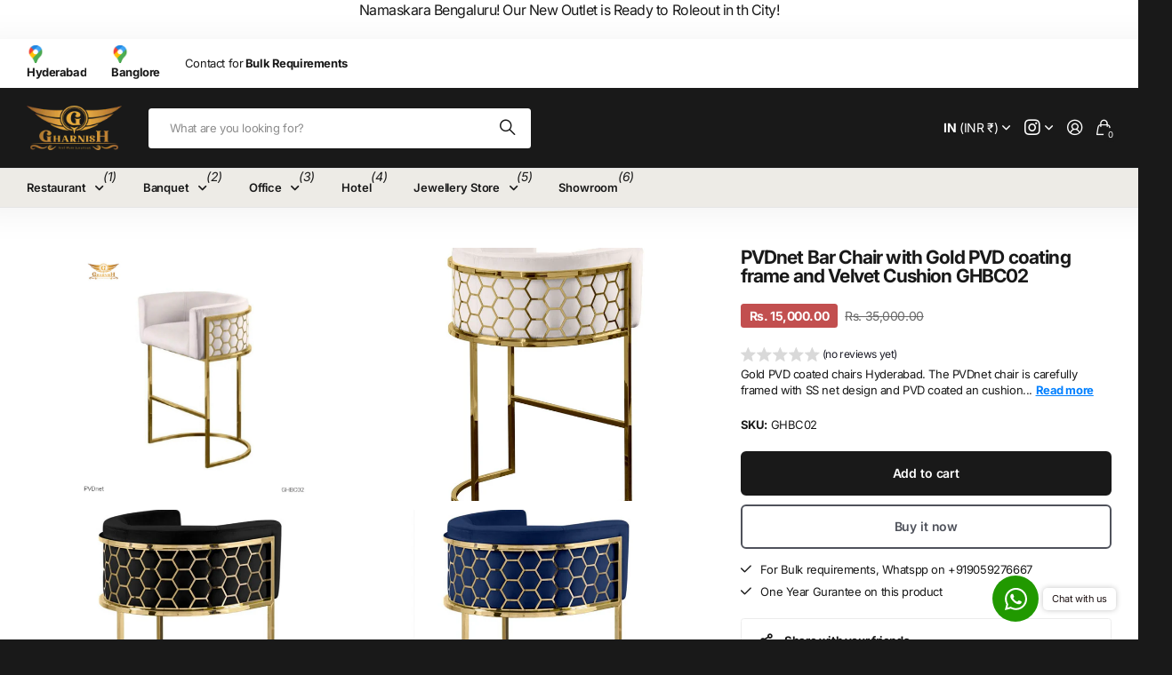

--- FILE ---
content_type: text/html; charset=utf-8
request_url: https://www.gharnish.com/products/pvdnet-bar-chair-with-gold-pvd-coating-frame-and-velvet-cushion-ghbc02
body_size: 33043
content:
<!doctype html>
<html
  lang="en"
  data-theme="next"
  dir="ltr"
  class="no-js btn-hover-up "
>
  <head>
    <meta charset="utf-8">
    <meta http-equiv="x-ua-compatible" content="ie=edge">
    <title>
      PVDnet Bar Chair with Gold PVD coating frame and Velvet Cushion GHBC02
       &ndash; Gharnish
    </title><meta name="description" content="Gold PVD coated chairs Hyderabad. The PVDnet chair is carefully framed with SS net design and PVD coated an cushion with velvet fabric. The metal used for this Stainless Steel bar chair is made up of good quality stainless steel that we sourced in bulk from pour reputed merchants of the market. Stainless Steel pvd coat"><meta name="theme-color" content="">
    <meta name="MobileOptimized" content="320">
    <meta name="HandheldFriendly" content="true">
    <meta
      name="viewport"
      content="width=device-width, initial-scale=1, minimum-scale=1, maximum-scale=5, viewport-fit=cover, shrink-to-fit=no"
    >
    <meta name="msapplication-config" content="//www.gharnish.com/cdn/shop/t/22/assets/browserconfig.xml?v=52024572095365081671758911218">
    <link rel="canonical" href="https://www.gharnish.com/products/pvdnet-bar-chair-with-gold-pvd-coating-frame-and-velvet-cushion-ghbc02">
    <link rel="preconnect" href="https://fonts.shopifycdn.com" crossorigin><link rel="preload" as="style" href="//www.gharnish.com/cdn/shop/t/22/assets/screen.css?v=163553309437769543821758911219">
    <link rel="preload" as="style" href="//www.gharnish.com/cdn/shop/t/22/assets/screen-settings.css?v=54046795858256328581759528431">
    
<link rel="preload" as="font" href="//www.gharnish.com/cdn/fonts/inter/inter_n7.02711e6b374660cfc7915d1afc1c204e633421e4.woff2" type="font/woff2" crossorigin>
    <link rel="preload" as="font" href="//www.gharnish.com/cdn/fonts/inter/inter_n4.b2a3f24c19b4de56e8871f609e73ca7f6d2e2bb9.woff2" type="font/woff2" crossorigin>
    <link rel="preload" as="font" href="//www.gharnish.com/cdn/shop/t/22/assets/icomoon.woff?v=131928518403279058281758911219" crossorigin>
    <link media="screen" rel="stylesheet" href="//www.gharnish.com/cdn/shop/t/22/assets/screen.css?v=163553309437769543821758911219" id="core-css">
    
    <noscript><link rel="stylesheet" href="//www.gharnish.com/cdn/shop/t/22/assets/async-menu.css?v=42198473107064888151758911217"></noscript><link media="screen" rel="stylesheet" href="//www.gharnish.com/cdn/shop/t/22/assets/page-product.css?v=96510261905101205411758911219" id="product-css"><link media="screen" rel="stylesheet" href="//www.gharnish.com/cdn/shop/t/22/assets/screen-settings.css?v=54046795858256328581759528431" id="custom-css"><link rel="icon" href="//www.gharnish.com/cdn/shop/files/gharnish-logo-big.png?crop=center&height=32&v=1673466052&width=32" type="image/png">
      <link rel="mask-icon" href="safari-pinned-tab.svg" color="#333333">
      <link rel="apple-touch-icon" href="apple-touch-icon.png"><script>
      document.documentElement.classList.remove('no-js');
    </script>
    <meta name="msapplication-config" content="//www.gharnish.com/cdn/shop/t/22/assets/browserconfig.xml?v=52024572095365081671758911218">
<meta property="og:title" content="PVDnet Bar Chair with Gold PVD coating frame and Velvet Cushion GHBC02">
<meta property="og:type" content="product">
<meta property="og:description" content="Gold PVD coated chairs Hyderabad. The PVDnet chair is carefully framed with SS net design and PVD coated an cushion with velvet fabric. The metal used for this Stainless Steel bar chair is made up of good quality stainless steel that we sourced in bulk from pour reputed merchants of the market. Stainless Steel pvd coat">
<meta property="og:site_name" content="Gharnish">
<meta property="og:url" content="https://www.gharnish.com/products/pvdnet-bar-chair-with-gold-pvd-coating-frame-and-velvet-cushion-ghbc02">

  
  <meta property="product:price:amount" content="15000.0">
  <meta property="og:price:amount" content="15000.0">
  <meta property="og:price:currency" content="INR">
  <meta property="og:availability" content="instock" />

<meta property="og:image" content="//www.gharnish.com/cdn/shop/products/PVD-net-barchairs-withgold-pvd-coating-frame-and-velvet-cushioning-hyderabad-ghbc02.jpg?crop=center&height=500&v=1647719911&width=600">

<meta name="twitter:title" content="PVDnet Bar Chair with Gold PVD coating frame and Velvet Cushion GHBC02">
<meta name="twitter:description" content="Gold PVD coated chairs Hyderabad. The PVDnet chair is carefully framed with SS net design and PVD coated an cushion with velvet fabric. The metal used for this Stainless Steel bar chair is made up of good quality stainless steel that we sourced in bulk from pour reputed merchants of the market. Stainless Steel pvd coat">
<meta name="twitter:site" content="Gharnish">

  <meta name="twitter:card" content="//www.gharnish.com/cdn/shop/files/Gharnish_Logo.png?v=1695311949">

<meta property="twitter:image" content="//www.gharnish.com/cdn/shop/products/PVD-net-barchairs-withgold-pvd-coating-frame-and-velvet-cushioning-hyderabad-ghbc02.jpg?crop=center&height=500&v=1647719911&width=600">
<script type="application/ld+json">
  [{
        "@context": "https://schema.org",
        "@type": "Product",
        "name": "PVDnet Bar Chair with Gold PVD coating frame and Velvet Cushion GHBC02",
        "url": "https://www.gharnish.com/products/pvdnet-bar-chair-with-gold-pvd-coating-frame-and-velvet-cushion-ghbc02","brand": { "@type": "Brand", "name": "Gharnish" },"description": "Gold PVD coated chairs Hyderabad. The PVDnet chair is carefully framed with SS net design and PVD coated an cushion with velvet fabric. The metal used for this Stainless Steel bar chair is made up of good quality stainless steel that we sourced in bulk from pour reputed merchants of the market. Stainless Steel pvd coated is extensively in shop and hotels and look elegant and attractive design.\nProduct Details:\n\n\n\nModel\nPVDnet - GHBC02\n\n\n\nFrame\nSS\n\n\nFinnish\nPVD Coating\n\n\nFabric\nVelvet\n\n\nSizes\n62*48*95cm\n\n\nApplication\nHome, Office, Living Room, Bedroom, Dining, Hotel, Apartment, Restaurant, cafe\n\n\nType\nCommercial Furniture\n\n\nSpecific Type\nBar Chair\n\n\nLocation\nHyderabad\n\n\n\n ","image": "//www.gharnish.com/cdn/shop/products/PVD-net-barchairs-withgold-pvd-coating-frame-and-velvet-cushioning-hyderabad-ghbc02.jpg?crop=center&height=500&v=1647719911&width=600","sku": "GHBC02","offers": {
          "@type": "Offer",
          "price": "15000.0",
          "url": "https://www.gharnish.com/products/pvdnet-bar-chair-with-gold-pvd-coating-frame-and-velvet-cushion-ghbc02",
          "priceValidUntil": "2027-01-05",
          "priceCurrency": "INR",
            "availability": "https://schema.org/InStock",
            "inventoryLevel": "100"}
      },
    {
      "@context": "https://schema.org/",
      "@type": "Organization",
      "url": "https://www.gharnish.com/products/pvdnet-bar-chair-with-gold-pvd-coating-frame-and-velvet-cushion-ghbc02",
      "name": "Gharnish",
      "legalName": "Gharnish",
      "description": "Gold PVD coated chairs Hyderabad. The PVDnet chair is carefully framed with SS net design and PVD coated an cushion with velvet fabric. The metal used for this Stainless Steel bar chair is made up of good quality stainless steel that we sourced in bulk from pour reputed merchants of the market. Stainless Steel pvd coat","logo": "//www.gharnish.com/cdn/shop/files/Gharnish_Logo.png?v=1695311949",
        "image": "//www.gharnish.com/cdn/shop/files/Gharnish_Logo.png?v=1695311949","contactPoint": {
        "@type": "ContactPoint",
        "contactType": "Customer service",
        "telephone": "9059276667"
      },
      "address": {
        "@type": "PostalAddress",
        "streetAddress": " Jai Hind Nagar Colony, Shaikpet, #301, 8-1-68/3/32/43, Green Enclave",
        "addressLocality": "Hyderabad",
        "postalCode": "500033",
        "addressCountry": "INDIA"
      }
    },
    {
      "@context": "https://schema.org",
      "@type": "WebSite",
      "url": "https://www.gharnish.com/products/pvdnet-bar-chair-with-gold-pvd-coating-frame-and-velvet-cushion-ghbc02",
      "name": "Gharnish",
      "description": "Gold PVD coated chairs Hyderabad. The PVDnet chair is carefully framed with SS net design and PVD coated an cushion with velvet fabric. The metal used for this Stainless Steel bar chair is made up of good quality stainless steel that we sourced in bulk from pour reputed merchants of the market. Stainless Steel pvd coat",
      "author": [
        {
          "@type": "Organization",
          "url": "https://www.someoneyouknow.online",
          "name": "Someoneyouknow",
          "address": {
            "@type": "PostalAddress",
            "streetAddress": "Wilhelminaplein 25",
            "addressLocality": "Eindhoven",
            "addressRegion": "NB",
            "postalCode": "5611 HG",
            "addressCountry": "NL"
          }
        }
      ]
    }
  ]
</script>

    <script>window.performance && window.performance.mark && window.performance.mark('shopify.content_for_header.start');</script><meta name="google-site-verification" content="cmSuakWuvz8kDsZg5fSl7n5Az9cyhocc9zdZi-_wkMc">
<meta id="shopify-digital-wallet" name="shopify-digital-wallet" content="/50946408602/digital_wallets/dialog">
<link rel="alternate" type="application/json+oembed" href="https://www.gharnish.com/products/pvdnet-bar-chair-with-gold-pvd-coating-frame-and-velvet-cushion-ghbc02.oembed">
<script async="async" src="/checkouts/internal/preloads.js?locale=en-IN"></script>
<script id="shopify-features" type="application/json">{"accessToken":"520e83efc8d5784ce77d15ee952416f0","betas":["rich-media-storefront-analytics"],"domain":"www.gharnish.com","predictiveSearch":true,"shopId":50946408602,"locale":"en"}</script>
<script>var Shopify = Shopify || {};
Shopify.shop = "gharnish.myshopify.com";
Shopify.locale = "en";
Shopify.currency = {"active":"INR","rate":"1.0"};
Shopify.country = "IN";
Shopify.theme = {"name":"Next","id":146199576730,"schema_name":"Next","schema_version":"3.2.0","theme_store_id":2240,"role":"main"};
Shopify.theme.handle = "null";
Shopify.theme.style = {"id":null,"handle":null};
Shopify.cdnHost = "www.gharnish.com/cdn";
Shopify.routes = Shopify.routes || {};
Shopify.routes.root = "/";</script>
<script type="module">!function(o){(o.Shopify=o.Shopify||{}).modules=!0}(window);</script>
<script>!function(o){function n(){var o=[];function n(){o.push(Array.prototype.slice.apply(arguments))}return n.q=o,n}var t=o.Shopify=o.Shopify||{};t.loadFeatures=n(),t.autoloadFeatures=n()}(window);</script>
<script id="shop-js-analytics" type="application/json">{"pageType":"product"}</script>
<script defer="defer" async type="module" src="//www.gharnish.com/cdn/shopifycloud/shop-js/modules/v2/client.init-shop-cart-sync_DtuiiIyl.en.esm.js"></script>
<script defer="defer" async type="module" src="//www.gharnish.com/cdn/shopifycloud/shop-js/modules/v2/chunk.common_CUHEfi5Q.esm.js"></script>
<script type="module">
  await import("//www.gharnish.com/cdn/shopifycloud/shop-js/modules/v2/client.init-shop-cart-sync_DtuiiIyl.en.esm.js");
await import("//www.gharnish.com/cdn/shopifycloud/shop-js/modules/v2/chunk.common_CUHEfi5Q.esm.js");

  window.Shopify.SignInWithShop?.initShopCartSync?.({"fedCMEnabled":true,"windoidEnabled":true});

</script>
<script>(function() {
  var isLoaded = false;
  function asyncLoad() {
    if (isLoaded) return;
    isLoaded = true;
    var urls = ["https:\/\/appv2.sweethelp.io\/sweet-help.js?shop=gharnish.myshopify.com"];
    for (var i = 0; i < urls.length; i++) {
      var s = document.createElement('script');
      s.type = 'text/javascript';
      s.async = true;
      s.src = urls[i];
      var x = document.getElementsByTagName('script')[0];
      x.parentNode.insertBefore(s, x);
    }
  };
  if(window.attachEvent) {
    window.attachEvent('onload', asyncLoad);
  } else {
    window.addEventListener('load', asyncLoad, false);
  }
})();</script>
<script id="__st">var __st={"a":50946408602,"offset":-18000,"reqid":"1c690422-09bd-42bb-b0c0-01444eeb8198-1767607498","pageurl":"www.gharnish.com\/products\/pvdnet-bar-chair-with-gold-pvd-coating-frame-and-velvet-cushion-ghbc02","u":"baa6102fb7b4","p":"product","rtyp":"product","rid":7284298743962};</script>
<script>window.ShopifyPaypalV4VisibilityTracking = true;</script>
<script id="captcha-bootstrap">!function(){'use strict';const t='contact',e='account',n='new_comment',o=[[t,t],['blogs',n],['comments',n],[t,'customer']],c=[[e,'customer_login'],[e,'guest_login'],[e,'recover_customer_password'],[e,'create_customer']],r=t=>t.map((([t,e])=>`form[action*='/${t}']:not([data-nocaptcha='true']) input[name='form_type'][value='${e}']`)).join(','),a=t=>()=>t?[...document.querySelectorAll(t)].map((t=>t.form)):[];function s(){const t=[...o],e=r(t);return a(e)}const i='password',u='form_key',d=['recaptcha-v3-token','g-recaptcha-response','h-captcha-response',i],f=()=>{try{return window.sessionStorage}catch{return}},m='__shopify_v',_=t=>t.elements[u];function p(t,e,n=!1){try{const o=window.sessionStorage,c=JSON.parse(o.getItem(e)),{data:r}=function(t){const{data:e,action:n}=t;return t[m]||n?{data:e,action:n}:{data:t,action:n}}(c);for(const[e,n]of Object.entries(r))t.elements[e]&&(t.elements[e].value=n);n&&o.removeItem(e)}catch(o){console.error('form repopulation failed',{error:o})}}const l='form_type',E='cptcha';function T(t){t.dataset[E]=!0}const w=window,h=w.document,L='Shopify',v='ce_forms',y='captcha';let A=!1;((t,e)=>{const n=(g='f06e6c50-85a8-45c8-87d0-21a2b65856fe',I='https://cdn.shopify.com/shopifycloud/storefront-forms-hcaptcha/ce_storefront_forms_captcha_hcaptcha.v1.5.2.iife.js',D={infoText:'Protected by hCaptcha',privacyText:'Privacy',termsText:'Terms'},(t,e,n)=>{const o=w[L][v],c=o.bindForm;if(c)return c(t,g,e,D).then(n);var r;o.q.push([[t,g,e,D],n]),r=I,A||(h.body.append(Object.assign(h.createElement('script'),{id:'captcha-provider',async:!0,src:r})),A=!0)});var g,I,D;w[L]=w[L]||{},w[L][v]=w[L][v]||{},w[L][v].q=[],w[L][y]=w[L][y]||{},w[L][y].protect=function(t,e){n(t,void 0,e),T(t)},Object.freeze(w[L][y]),function(t,e,n,w,h,L){const[v,y,A,g]=function(t,e,n){const i=e?o:[],u=t?c:[],d=[...i,...u],f=r(d),m=r(i),_=r(d.filter((([t,e])=>n.includes(e))));return[a(f),a(m),a(_),s()]}(w,h,L),I=t=>{const e=t.target;return e instanceof HTMLFormElement?e:e&&e.form},D=t=>v().includes(t);t.addEventListener('submit',(t=>{const e=I(t);if(!e)return;const n=D(e)&&!e.dataset.hcaptchaBound&&!e.dataset.recaptchaBound,o=_(e),c=g().includes(e)&&(!o||!o.value);(n||c)&&t.preventDefault(),c&&!n&&(function(t){try{if(!f())return;!function(t){const e=f();if(!e)return;const n=_(t);if(!n)return;const o=n.value;o&&e.removeItem(o)}(t);const e=Array.from(Array(32),(()=>Math.random().toString(36)[2])).join('');!function(t,e){_(t)||t.append(Object.assign(document.createElement('input'),{type:'hidden',name:u})),t.elements[u].value=e}(t,e),function(t,e){const n=f();if(!n)return;const o=[...t.querySelectorAll(`input[type='${i}']`)].map((({name:t})=>t)),c=[...d,...o],r={};for(const[a,s]of new FormData(t).entries())c.includes(a)||(r[a]=s);n.setItem(e,JSON.stringify({[m]:1,action:t.action,data:r}))}(t,e)}catch(e){console.error('failed to persist form',e)}}(e),e.submit())}));const S=(t,e)=>{t&&!t.dataset[E]&&(n(t,e.some((e=>e===t))),T(t))};for(const o of['focusin','change'])t.addEventListener(o,(t=>{const e=I(t);D(e)&&S(e,y())}));const B=e.get('form_key'),M=e.get(l),P=B&&M;t.addEventListener('DOMContentLoaded',(()=>{const t=y();if(P)for(const e of t)e.elements[l].value===M&&p(e,B);[...new Set([...A(),...v().filter((t=>'true'===t.dataset.shopifyCaptcha))])].forEach((e=>S(e,t)))}))}(h,new URLSearchParams(w.location.search),n,t,e,['guest_login'])})(!0,!0)}();</script>
<script integrity="sha256-4kQ18oKyAcykRKYeNunJcIwy7WH5gtpwJnB7kiuLZ1E=" data-source-attribution="shopify.loadfeatures" defer="defer" src="//www.gharnish.com/cdn/shopifycloud/storefront/assets/storefront/load_feature-a0a9edcb.js" crossorigin="anonymous"></script>
<script data-source-attribution="shopify.dynamic_checkout.dynamic.init">var Shopify=Shopify||{};Shopify.PaymentButton=Shopify.PaymentButton||{isStorefrontPortableWallets:!0,init:function(){window.Shopify.PaymentButton.init=function(){};var t=document.createElement("script");t.src="https://www.gharnish.com/cdn/shopifycloud/portable-wallets/latest/portable-wallets.en.js",t.type="module",document.head.appendChild(t)}};
</script>
<script data-source-attribution="shopify.dynamic_checkout.buyer_consent">
  function portableWalletsHideBuyerConsent(e){var t=document.getElementById("shopify-buyer-consent"),n=document.getElementById("shopify-subscription-policy-button");t&&n&&(t.classList.add("hidden"),t.setAttribute("aria-hidden","true"),n.removeEventListener("click",e))}function portableWalletsShowBuyerConsent(e){var t=document.getElementById("shopify-buyer-consent"),n=document.getElementById("shopify-subscription-policy-button");t&&n&&(t.classList.remove("hidden"),t.removeAttribute("aria-hidden"),n.addEventListener("click",e))}window.Shopify?.PaymentButton&&(window.Shopify.PaymentButton.hideBuyerConsent=portableWalletsHideBuyerConsent,window.Shopify.PaymentButton.showBuyerConsent=portableWalletsShowBuyerConsent);
</script>
<script>
  function portableWalletsCleanup(e){e&&e.src&&console.error("Failed to load portable wallets script "+e.src);var t=document.querySelectorAll("shopify-accelerated-checkout .shopify-payment-button__skeleton, shopify-accelerated-checkout-cart .wallet-cart-button__skeleton"),e=document.getElementById("shopify-buyer-consent");for(let e=0;e<t.length;e++)t[e].remove();e&&e.remove()}function portableWalletsNotLoadedAsModule(e){e instanceof ErrorEvent&&"string"==typeof e.message&&e.message.includes("import.meta")&&"string"==typeof e.filename&&e.filename.includes("portable-wallets")&&(window.removeEventListener("error",portableWalletsNotLoadedAsModule),window.Shopify.PaymentButton.failedToLoad=e,"loading"===document.readyState?document.addEventListener("DOMContentLoaded",window.Shopify.PaymentButton.init):window.Shopify.PaymentButton.init())}window.addEventListener("error",portableWalletsNotLoadedAsModule);
</script>

<script type="module" src="https://www.gharnish.com/cdn/shopifycloud/portable-wallets/latest/portable-wallets.en.js" onError="portableWalletsCleanup(this)" crossorigin="anonymous"></script>
<script nomodule>
  document.addEventListener("DOMContentLoaded", portableWalletsCleanup);
</script>

<link id="shopify-accelerated-checkout-styles" rel="stylesheet" media="screen" href="https://www.gharnish.com/cdn/shopifycloud/portable-wallets/latest/accelerated-checkout-backwards-compat.css" crossorigin="anonymous">
<style id="shopify-accelerated-checkout-cart">
        #shopify-buyer-consent {
  margin-top: 1em;
  display: inline-block;
  width: 100%;
}

#shopify-buyer-consent.hidden {
  display: none;
}

#shopify-subscription-policy-button {
  background: none;
  border: none;
  padding: 0;
  text-decoration: underline;
  font-size: inherit;
  cursor: pointer;
}

#shopify-subscription-policy-button::before {
  box-shadow: none;
}

      </style>

<script>window.performance && window.performance.mark && window.performance.mark('shopify.content_for_header.end');</script>
    
    <style>
      :root {
          --scheme-1:                      #ffffff;
          --scheme-1_solid:                #ffffff;
          --scheme-1_bg:                   var(--scheme-1);
          --scheme-1_bg_dark:              var(--scheme-1_bg);
          --scheme-1_bg_var:               var(--scheme-1_bg_dark);
          --scheme-1_bg_secondary:         #f2f2f2;
          --scheme-1_fg:                   #191919;
          --scheme-1_fg_sat:               #d8d8d8;
          --scheme-1_title:                #191919;
          --scheme-1_title_solid:          #191919;

          --scheme-1_primary_btn_bg:       #191919;
          --scheme-1_primary_btn_bg_dark:  #070707;
          --scheme-1_primary_btn_fg:       #ffffff;
          --scheme-1_secondary_btn_bg:     #e76c00;
          --scheme-1_secondary_btn_bg_dark:#c35b00;
          --scheme-1_secondary_btn_fg:     #ffffff;
          --scheme-1_tertiary_btn_bg:      #001834;
          --scheme-1_tertiary_btn_bg_dark: #000810;
          --scheme-1_tertiary_btn_fg:      #ffffff;
          --scheme-1_btn_bg:       		var(--scheme-1_primary_btn_bg);
          --scheme-1_btn_bg_dark:  		var(--scheme-1_primary_btn_bg_dark);
          --scheme-1_btn_fg:       		var(--scheme-1_primary_btn_fg);
          --scheme-1_bd:                   #ececec;
          --scheme-1_input_bg:             #ffffff;
          --scheme-1_input_bg_dark:        #f2f2f2;
          --scheme-1_input_fg:             #191919;
          --scheme-1_input_pl:             #232323;
          --scheme-1_accent:               #0280ff;
          --scheme-1_accent_gradient:      linear-gradient(120deg, rgba(49, 132, 73, 0.36), rgba(255, 243, 234, 1) 100%);
          
          --scheme-1_fg_brightness: 0; 
          
            --body_bg:            				var(--scheme-1_bg);
          
          --scheme-1_bg_darkmode:        #191919;
          --scheme-1_fg_darkmode:        #ffffff;
          --scheme-1_primary_btn_bg_darkmode: #e76c00;
          --scheme-1_primary_btn_fg_darkmode: #ffffff;
          --scheme-1_accent_darkmode:    #f9af11;
        }
        :root, [class*="palette-scheme-1"], [data-active-content*="scheme-1"] {
        --primary_bg:             var(--scheme-1_bg);
        --bg_secondary:           var(--scheme-1_bg_secondary);
        --primary_text:           var(--scheme-1_fg);
        --primary_text_h:         var(--scheme-1_title);
        --headings_text:          var(--primary_text_h);
        --headings_text_solid:    var(--scheme-1_title_solid);
        --primary_btn_bg:         var(--scheme-1_primary_btn_bg);
        --primary_btn_bg_dark:    var(--scheme-1_primary_btn_bg_dark);
        --primary_btn_fg:       var(--scheme-1_primary_btn_fg);
        --secondary_btn_bg:       var(--scheme-1_secondary_btn_bg);
        --secondary_btn_bg_dark:  var(--scheme-1_secondary_btn_bg_dark);
        --secondary_btn_fg:     var(--scheme-1_secondary_btn_fg);
        --tertiary_btn_bg:        var(--scheme-1_tertiary_btn_bg);
        --tertiary_btn_bg_dark:   var(--scheme-1_tertiary_btn_bg_dark);
        --tertiary_btn_fg:      var(--scheme-1_tertiary_btn_fg);
        --input_bg:               var(--scheme-1_input_bg);
        --input_bg_dark:          var(--scheme-1_input_bg_dark);
        --input_fg:               var(--scheme-1_input_fg);
        --input_pl:               var(--scheme-1_input_pl);
        --input_bd:               var(--scheme-1_bd);
        --custom_bd:              var(--custom_input_bd);
        --secondary_bg: 		  var(--primary_btn_bg);
        --accent:                 var(--scheme-1_accent);
        --theme_bg:               var(--accent);
        --accent_gradient:        var(--scheme-1_accent_gradient);
        --primary_text_brightness:var(--scheme-1_fg_brightness);
        --primary_default_body_text:     var(--scheme-1_fg);
        --primary_default_heading_text:  var(--scheme-1_title);
        }
        
        .day-switched {
          --scheme-1_bg:     var(--scheme-1_bg_darkmode);
          --scheme-1_fg:     var(--scheme-1_fg_darkmode);
          --scheme-1_btn_bg: var(--scheme-1_primary_btn_bg_darkmode);
          --scheme-1_btn_fg: var(--scheme-1_primary_btn_fg_darkmode);
          --scheme-1_accent: var(--scheme-1_accent_darkmode);
        }
        .day-switched, .day-switched [class*="palette-scheme-1"], .day-switched [data-active-content*="scheme-1"] {
          --primary_bg:             var(--scheme-1_bg);
          --bg_secondary:           var(--primary_bg);
          --primary_text:           var(--scheme-1_fg);
          --primary_text_h:         var(--primary_text);
          --headings_text:          var(--primary_text);
          --headings_text_solid:    var(--primary_text);
          --primary_btn_bg:         var(--scheme-1_btn_bg);
          --primary_btn_bg_dark:    var(--primary_btn_bg);
          --primary_btn_fg:         var(--scheme-1_btn_fg);
          --secondary_btn_bg:       var(--primary_btn_bg);
          --secondary_btn_bg_dark:  var(--primary_btn_bg);
          --secondary_btn_fg:       var(--primary_btn_fg);
          --tertiary_btn_bg:        var(--primary_btn_bg);
          --tertiary_btn_bg_dark:   var(--primary_btn_bg);
          --tertiary_btn_fg:        var(--primary_btn_fg);
          --primary_default_body_text:     var(--primary_text);
          --primary_default_heading_text:  var(--primary_text);
          --accent:                 var(--scheme-1_accent);
          
            --body_bg:            	var(--primary_bg);
          
        }
      :root {
          --scheme-2:                      #191919;
          --scheme-2_solid:                #191919;
          --scheme-2_bg:                   var(--scheme-2);
          --scheme-2_bg_dark:              #141414;
          --scheme-2_bg_var:               var(--scheme-2_bg_dark);
          --scheme-2_bg_secondary:         #3e3737;
          --scheme-2_fg:                   #ffffff;
          --scheme-2_fg_sat:               #ffffff;
          --scheme-2_title:                #ffffff;
          --scheme-2_title_solid:          #ffffff;

          --scheme-2_primary_btn_bg:       #ffffff;
          --scheme-2_primary_btn_bg_dark:  #ededed;
          --scheme-2_primary_btn_fg:       #191919;
          --scheme-2_secondary_btn_bg:     #e76c00;
          --scheme-2_secondary_btn_bg_dark:#c35b00;
          --scheme-2_secondary_btn_fg:     #ffffff;
          --scheme-2_tertiary_btn_bg:      #191919;
          --scheme-2_tertiary_btn_bg_dark: #070707;
          --scheme-2_tertiary_btn_fg:      #ffffff;
          --scheme-2_btn_bg:       		var(--scheme-2_primary_btn_bg);
          --scheme-2_btn_bg_dark:  		var(--scheme-2_primary_btn_bg_dark);
          --scheme-2_btn_fg:       		var(--scheme-2_primary_btn_fg);
          --scheme-2_bd:                   #ececec;
          --scheme-2_input_bg:             #ffffff;
          --scheme-2_input_bg_dark:        #f2f2f2;
          --scheme-2_input_fg:             #191919;
          --scheme-2_input_pl:             #232323;
          --scheme-2_accent:               #0280ff;
          --scheme-2_accent_gradient:      #0280ff;
          
          --scheme-2_fg_brightness: 1; 
          
          --scheme-2_bg_darkmode:        #191919;
          --scheme-2_fg_darkmode:        #ffffff;
          --scheme-2_primary_btn_bg_darkmode: #e76c00;
          --scheme-2_primary_btn_fg_darkmode: #ffffff;
          --scheme-2_accent_darkmode:    #f9af11;
        }
        [class*="palette-scheme-2"], [data-active-content*="scheme-2"] {
        --primary_bg:             var(--scheme-2_bg);
        --bg_secondary:           var(--scheme-2_bg_secondary);
        --primary_text:           var(--scheme-2_fg);
        --primary_text_h:         var(--scheme-2_title);
        --headings_text:          var(--primary_text_h);
        --headings_text_solid:    var(--scheme-2_title_solid);
        --primary_btn_bg:         var(--scheme-2_primary_btn_bg);
        --primary_btn_bg_dark:    var(--scheme-2_primary_btn_bg_dark);
        --primary_btn_fg:       var(--scheme-2_primary_btn_fg);
        --secondary_btn_bg:       var(--scheme-2_secondary_btn_bg);
        --secondary_btn_bg_dark:  var(--scheme-2_secondary_btn_bg_dark);
        --secondary_btn_fg:     var(--scheme-2_secondary_btn_fg);
        --tertiary_btn_bg:        var(--scheme-2_tertiary_btn_bg);
        --tertiary_btn_bg_dark:   var(--scheme-2_tertiary_btn_bg_dark);
        --tertiary_btn_fg:      var(--scheme-2_tertiary_btn_fg);
        --input_bg:               var(--scheme-2_input_bg);
        --input_bg_dark:          var(--scheme-2_input_bg_dark);
        --input_fg:               var(--scheme-2_input_fg);
        --input_pl:               var(--scheme-2_input_pl);
        --input_bd:               var(--scheme-2_bd);
        --custom_bd:              var(--custom_input_bd);
        --secondary_bg: 		  var(--primary_btn_bg);
        --accent:                 var(--scheme-2_accent);
        --theme_bg:               var(--accent);
        --accent_gradient:        var(--scheme-2_accent_gradient);
        --primary_text_brightness:var(--scheme-2_fg_brightness);
        --primary_default_body_text:     var(--scheme-1_fg);
        --primary_default_heading_text:  var(--scheme-1_title);
        }
        
        .day-switched {
          --scheme-2_bg:     var(--scheme-2_bg_darkmode);
          --scheme-2_fg:     var(--scheme-2_fg_darkmode);
          --scheme-2_btn_bg: var(--scheme-2_primary_btn_bg_darkmode);
          --scheme-2_btn_fg: var(--scheme-2_primary_btn_fg_darkmode);
          --scheme-2_accent: var(--scheme-2_accent_darkmode);
        }
        .day-switched [class*="palette-scheme-2"], .day-switched [data-active-content*="scheme-2"] {
          --primary_bg:             var(--scheme-2_bg);
          --bg_secondary:           var(--primary_bg);
          --primary_text:           var(--scheme-2_fg);
          --primary_text_h:         var(--primary_text);
          --headings_text:          var(--primary_text);
          --headings_text_solid:    var(--primary_text);
          --primary_btn_bg:         var(--scheme-2_btn_bg);
          --primary_btn_bg_dark:    var(--primary_btn_bg);
          --primary_btn_fg:         var(--scheme-2_btn_fg);
          --secondary_btn_bg:       var(--primary_btn_bg);
          --secondary_btn_bg_dark:  var(--primary_btn_bg);
          --secondary_btn_fg:       var(--primary_btn_fg);
          --tertiary_btn_bg:        var(--primary_btn_bg);
          --tertiary_btn_bg_dark:   var(--primary_btn_bg);
          --tertiary_btn_fg:        var(--primary_btn_fg);
          --primary_default_body_text:     var(--primary_text);
          --primary_default_heading_text:  var(--primary_text);
          --accent:                 var(--scheme-2_accent);
          
        }
      :root {
          --scheme-3:                      #f7f7f7;
          --scheme-3_solid:                #f7f7f7;
          --scheme-3_bg:                   var(--scheme-3);
          --scheme-3_bg_dark:              #f2f2f2;
          --scheme-3_bg_var:               var(--scheme-3_bg_dark);
          --scheme-3_bg_secondary:         #ffffff;
          --scheme-3_fg:                   #191919;
          --scheme-3_fg_sat:               #d8d8d8;
          --scheme-3_title:                #191919;
          --scheme-3_title_solid:          #191919;

          --scheme-3_primary_btn_bg:       #0280ff;
          --scheme-3_primary_btn_bg_dark:  #006edd;
          --scheme-3_primary_btn_fg:       #ffffff;
          --scheme-3_secondary_btn_bg:     #e76c00;
          --scheme-3_secondary_btn_bg_dark:#c35b00;
          --scheme-3_secondary_btn_fg:     #ffffff;
          --scheme-3_tertiary_btn_bg:      #191919;
          --scheme-3_tertiary_btn_bg_dark: #070707;
          --scheme-3_tertiary_btn_fg:      #ffffff;
          --scheme-3_btn_bg:       		var(--scheme-3_primary_btn_bg);
          --scheme-3_btn_bg_dark:  		var(--scheme-3_primary_btn_bg_dark);
          --scheme-3_btn_fg:       		var(--scheme-3_primary_btn_fg);
          --scheme-3_bd:                   #e5e5e5;
          --scheme-3_input_bg:             #ffffff;
          --scheme-3_input_bg_dark:        #f2f2f2;
          --scheme-3_input_fg:             #191919;
          --scheme-3_input_pl:             #232323;
          --scheme-3_accent:               #e76c00;
          --scheme-3_accent_gradient:      #e76c00;
          
          --scheme-3_fg_brightness: 0; 
          
          --scheme-3_bg_darkmode:        #191919;
          --scheme-3_fg_darkmode:        #ffffff;
          --scheme-3_primary_btn_bg_darkmode: #e76c00;
          --scheme-3_primary_btn_fg_darkmode: #ffffff;
          --scheme-3_accent_darkmode:    #f9af11;
        }
        [class*="palette-scheme-3"], [data-active-content*="scheme-3"] {
        --primary_bg:             var(--scheme-3_bg);
        --bg_secondary:           var(--scheme-3_bg_secondary);
        --primary_text:           var(--scheme-3_fg);
        --primary_text_h:         var(--scheme-3_title);
        --headings_text:          var(--primary_text_h);
        --headings_text_solid:    var(--scheme-3_title_solid);
        --primary_btn_bg:         var(--scheme-3_primary_btn_bg);
        --primary_btn_bg_dark:    var(--scheme-3_primary_btn_bg_dark);
        --primary_btn_fg:       var(--scheme-3_primary_btn_fg);
        --secondary_btn_bg:       var(--scheme-3_secondary_btn_bg);
        --secondary_btn_bg_dark:  var(--scheme-3_secondary_btn_bg_dark);
        --secondary_btn_fg:     var(--scheme-3_secondary_btn_fg);
        --tertiary_btn_bg:        var(--scheme-3_tertiary_btn_bg);
        --tertiary_btn_bg_dark:   var(--scheme-3_tertiary_btn_bg_dark);
        --tertiary_btn_fg:      var(--scheme-3_tertiary_btn_fg);
        --input_bg:               var(--scheme-3_input_bg);
        --input_bg_dark:          var(--scheme-3_input_bg_dark);
        --input_fg:               var(--scheme-3_input_fg);
        --input_pl:               var(--scheme-3_input_pl);
        --input_bd:               var(--scheme-3_bd);
        --custom_bd:              var(--custom_input_bd);
        --secondary_bg: 		  var(--primary_btn_bg);
        --accent:                 var(--scheme-3_accent);
        --theme_bg:               var(--accent);
        --accent_gradient:        var(--scheme-3_accent_gradient);
        --primary_text_brightness:var(--scheme-3_fg_brightness);
        --primary_default_body_text:     var(--scheme-1_fg);
        --primary_default_heading_text:  var(--scheme-1_title);
        }
        
        .day-switched {
          --scheme-3_bg:     var(--scheme-3_bg_darkmode);
          --scheme-3_fg:     var(--scheme-3_fg_darkmode);
          --scheme-3_btn_bg: var(--scheme-3_primary_btn_bg_darkmode);
          --scheme-3_btn_fg: var(--scheme-3_primary_btn_fg_darkmode);
          --scheme-3_accent: var(--scheme-3_accent_darkmode);
        }
        .day-switched [class*="palette-scheme-3"], .day-switched [data-active-content*="scheme-3"] {
          --primary_bg:             var(--scheme-3_bg);
          --bg_secondary:           var(--primary_bg);
          --primary_text:           var(--scheme-3_fg);
          --primary_text_h:         var(--primary_text);
          --headings_text:          var(--primary_text);
          --headings_text_solid:    var(--primary_text);
          --primary_btn_bg:         var(--scheme-3_btn_bg);
          --primary_btn_bg_dark:    var(--primary_btn_bg);
          --primary_btn_fg:         var(--scheme-3_btn_fg);
          --secondary_btn_bg:       var(--primary_btn_bg);
          --secondary_btn_bg_dark:  var(--primary_btn_bg);
          --secondary_btn_fg:       var(--primary_btn_fg);
          --tertiary_btn_bg:        var(--primary_btn_bg);
          --tertiary_btn_bg_dark:   var(--primary_btn_bg);
          --tertiary_btn_fg:        var(--primary_btn_fg);
          --primary_default_body_text:     var(--primary_text);
          --primary_default_heading_text:  var(--primary_text);
          --accent:                 var(--scheme-3_accent);
          
        }
      :root {
          --scheme-4:                      #e76c00;
          --scheme-4_solid:                #e76c00;
          --scheme-4_bg:                   var(--scheme-4);
          --scheme-4_bg_dark:              #dd6700;
          --scheme-4_bg_var:               var(--scheme-4_bg_dark);
          --scheme-4_bg_secondary:         #020101;
          --scheme-4_fg:                   #ffffff;
          --scheme-4_fg_sat:               #ffffff;
          --scheme-4_title:                #ffffff;
          --scheme-4_title_solid:          #ffffff;

          --scheme-4_primary_btn_bg:       #ffffff;
          --scheme-4_primary_btn_bg_dark:  #ededed;
          --scheme-4_primary_btn_fg:       #191919;
          --scheme-4_secondary_btn_bg:     #0280ff;
          --scheme-4_secondary_btn_bg_dark:#006edd;
          --scheme-4_secondary_btn_fg:     #ffffff;
          --scheme-4_tertiary_btn_bg:      #f2f1ec;
          --scheme-4_tertiary_btn_bg_dark: #e3e1d7;
          --scheme-4_tertiary_btn_fg:      #191919;
          --scheme-4_btn_bg:       		var(--scheme-4_primary_btn_bg);
          --scheme-4_btn_bg_dark:  		var(--scheme-4_primary_btn_bg_dark);
          --scheme-4_btn_fg:       		var(--scheme-4_primary_btn_fg);
          --scheme-4_bd:                   #e5e5e5;
          --scheme-4_input_bg:             #ffffff;
          --scheme-4_input_bg_dark:        #f2f2f2;
          --scheme-4_input_fg:             #191919;
          --scheme-4_input_pl:             #232323;
          --scheme-4_accent:               #0280ff;
          --scheme-4_accent_gradient:      #0280ff;
          
          --scheme-4_fg_brightness: 1; 
          
          --scheme-4_bg_darkmode:        #191919;
          --scheme-4_fg_darkmode:        #ffffff;
          --scheme-4_primary_btn_bg_darkmode: #e76c00;
          --scheme-4_primary_btn_fg_darkmode: #ffffff;
          --scheme-4_accent_darkmode:    #f9af11;
        }
        [class*="palette-scheme-4"], [data-active-content*="scheme-4"] {
        --primary_bg:             var(--scheme-4_bg);
        --bg_secondary:           var(--scheme-4_bg_secondary);
        --primary_text:           var(--scheme-4_fg);
        --primary_text_h:         var(--scheme-4_title);
        --headings_text:          var(--primary_text_h);
        --headings_text_solid:    var(--scheme-4_title_solid);
        --primary_btn_bg:         var(--scheme-4_primary_btn_bg);
        --primary_btn_bg_dark:    var(--scheme-4_primary_btn_bg_dark);
        --primary_btn_fg:       var(--scheme-4_primary_btn_fg);
        --secondary_btn_bg:       var(--scheme-4_secondary_btn_bg);
        --secondary_btn_bg_dark:  var(--scheme-4_secondary_btn_bg_dark);
        --secondary_btn_fg:     var(--scheme-4_secondary_btn_fg);
        --tertiary_btn_bg:        var(--scheme-4_tertiary_btn_bg);
        --tertiary_btn_bg_dark:   var(--scheme-4_tertiary_btn_bg_dark);
        --tertiary_btn_fg:      var(--scheme-4_tertiary_btn_fg);
        --input_bg:               var(--scheme-4_input_bg);
        --input_bg_dark:          var(--scheme-4_input_bg_dark);
        --input_fg:               var(--scheme-4_input_fg);
        --input_pl:               var(--scheme-4_input_pl);
        --input_bd:               var(--scheme-4_bd);
        --custom_bd:              var(--custom_input_bd);
        --secondary_bg: 		  var(--primary_btn_bg);
        --accent:                 var(--scheme-4_accent);
        --theme_bg:               var(--accent);
        --accent_gradient:        var(--scheme-4_accent_gradient);
        --primary_text_brightness:var(--scheme-4_fg_brightness);
        --primary_default_body_text:     var(--scheme-1_fg);
        --primary_default_heading_text:  var(--scheme-1_title);
        }
        
        .day-switched {
          --scheme-4_bg:     var(--scheme-4_bg_darkmode);
          --scheme-4_fg:     var(--scheme-4_fg_darkmode);
          --scheme-4_btn_bg: var(--scheme-4_primary_btn_bg_darkmode);
          --scheme-4_btn_fg: var(--scheme-4_primary_btn_fg_darkmode);
          --scheme-4_accent: var(--scheme-4_accent_darkmode);
        }
        .day-switched [class*="palette-scheme-4"], .day-switched [data-active-content*="scheme-4"] {
          --primary_bg:             var(--scheme-4_bg);
          --bg_secondary:           var(--primary_bg);
          --primary_text:           var(--scheme-4_fg);
          --primary_text_h:         var(--primary_text);
          --headings_text:          var(--primary_text);
          --headings_text_solid:    var(--primary_text);
          --primary_btn_bg:         var(--scheme-4_btn_bg);
          --primary_btn_bg_dark:    var(--primary_btn_bg);
          --primary_btn_fg:         var(--scheme-4_btn_fg);
          --secondary_btn_bg:       var(--primary_btn_bg);
          --secondary_btn_bg_dark:  var(--primary_btn_bg);
          --secondary_btn_fg:       var(--primary_btn_fg);
          --tertiary_btn_bg:        var(--primary_btn_bg);
          --tertiary_btn_bg_dark:   var(--primary_btn_bg);
          --tertiary_btn_fg:        var(--primary_btn_fg);
          --primary_default_body_text:     var(--primary_text);
          --primary_default_heading_text:  var(--primary_text);
          --accent:                 var(--scheme-4_accent);
          
        }
      :root {
          --scheme-5:                      #0280ff;
          --scheme-5_solid:                #0280ff;
          --scheme-5_bg:                   var(--scheme-5);
          --scheme-5_bg_dark:              #007bf7;
          --scheme-5_bg_var:               var(--scheme-5_bg_dark);
          --scheme-5_bg_secondary:         #ffffff;
          --scheme-5_fg:                   #ffffff;
          --scheme-5_fg_sat:               #ffffff;
          --scheme-5_title:                #ffffff;
          --scheme-5_title_solid:          #ffffff;

          --scheme-5_primary_btn_bg:       #ffffff;
          --scheme-5_primary_btn_bg_dark:  #ededed;
          --scheme-5_primary_btn_fg:       #191919;
          --scheme-5_secondary_btn_bg:     #e76c00;
          --scheme-5_secondary_btn_bg_dark:#c35b00;
          --scheme-5_secondary_btn_fg:     #ffffff;
          --scheme-5_tertiary_btn_bg:      #191919;
          --scheme-5_tertiary_btn_bg_dark: #070707;
          --scheme-5_tertiary_btn_fg:      #ffffff;
          --scheme-5_btn_bg:       		var(--scheme-5_primary_btn_bg);
          --scheme-5_btn_bg_dark:  		var(--scheme-5_primary_btn_bg_dark);
          --scheme-5_btn_fg:       		var(--scheme-5_primary_btn_fg);
          --scheme-5_bd:                   #e5e5e5;
          --scheme-5_input_bg:             #ffffff;
          --scheme-5_input_bg_dark:        #f2f2f2;
          --scheme-5_input_fg:             #191919;
          --scheme-5_input_pl:             #232323;
          --scheme-5_accent:               #0280ff;
          --scheme-5_accent_gradient:      #0280ff;
          
          --scheme-5_fg_brightness: 1; 
          
          --scheme-5_bg_darkmode:        #191919;
          --scheme-5_fg_darkmode:        #ffffff;
          --scheme-5_primary_btn_bg_darkmode: #e76c00;
          --scheme-5_primary_btn_fg_darkmode: #ffffff;
          --scheme-5_accent_darkmode:    #f9af11;
        }
        [class*="palette-scheme-5"], [data-active-content*="scheme-5"] {
        --primary_bg:             var(--scheme-5_bg);
        --bg_secondary:           var(--scheme-5_bg_secondary);
        --primary_text:           var(--scheme-5_fg);
        --primary_text_h:         var(--scheme-5_title);
        --headings_text:          var(--primary_text_h);
        --headings_text_solid:    var(--scheme-5_title_solid);
        --primary_btn_bg:         var(--scheme-5_primary_btn_bg);
        --primary_btn_bg_dark:    var(--scheme-5_primary_btn_bg_dark);
        --primary_btn_fg:       var(--scheme-5_primary_btn_fg);
        --secondary_btn_bg:       var(--scheme-5_secondary_btn_bg);
        --secondary_btn_bg_dark:  var(--scheme-5_secondary_btn_bg_dark);
        --secondary_btn_fg:     var(--scheme-5_secondary_btn_fg);
        --tertiary_btn_bg:        var(--scheme-5_tertiary_btn_bg);
        --tertiary_btn_bg_dark:   var(--scheme-5_tertiary_btn_bg_dark);
        --tertiary_btn_fg:      var(--scheme-5_tertiary_btn_fg);
        --input_bg:               var(--scheme-5_input_bg);
        --input_bg_dark:          var(--scheme-5_input_bg_dark);
        --input_fg:               var(--scheme-5_input_fg);
        --input_pl:               var(--scheme-5_input_pl);
        --input_bd:               var(--scheme-5_bd);
        --custom_bd:              var(--custom_input_bd);
        --secondary_bg: 		  var(--primary_btn_bg);
        --accent:                 var(--scheme-5_accent);
        --theme_bg:               var(--accent);
        --accent_gradient:        var(--scheme-5_accent_gradient);
        --primary_text_brightness:var(--scheme-5_fg_brightness);
        --primary_default_body_text:     var(--scheme-1_fg);
        --primary_default_heading_text:  var(--scheme-1_title);
        }
        
        .day-switched {
          --scheme-5_bg:     var(--scheme-5_bg_darkmode);
          --scheme-5_fg:     var(--scheme-5_fg_darkmode);
          --scheme-5_btn_bg: var(--scheme-5_primary_btn_bg_darkmode);
          --scheme-5_btn_fg: var(--scheme-5_primary_btn_fg_darkmode);
          --scheme-5_accent: var(--scheme-5_accent_darkmode);
        }
        .day-switched [class*="palette-scheme-5"], .day-switched [data-active-content*="scheme-5"] {
          --primary_bg:             var(--scheme-5_bg);
          --bg_secondary:           var(--primary_bg);
          --primary_text:           var(--scheme-5_fg);
          --primary_text_h:         var(--primary_text);
          --headings_text:          var(--primary_text);
          --headings_text_solid:    var(--primary_text);
          --primary_btn_bg:         var(--scheme-5_btn_bg);
          --primary_btn_bg_dark:    var(--primary_btn_bg);
          --primary_btn_fg:         var(--scheme-5_btn_fg);
          --secondary_btn_bg:       var(--primary_btn_bg);
          --secondary_btn_bg_dark:  var(--primary_btn_bg);
          --secondary_btn_fg:       var(--primary_btn_fg);
          --tertiary_btn_bg:        var(--primary_btn_bg);
          --tertiary_btn_bg_dark:   var(--primary_btn_bg);
          --tertiary_btn_fg:        var(--primary_btn_fg);
          --primary_default_body_text:     var(--primary_text);
          --primary_default_heading_text:  var(--primary_text);
          --accent:                 var(--scheme-5_accent);
          
        }
      :root {
          --scheme-6:                      #edebe6;
          --scheme-6_solid:                #edebe6;
          --scheme-6_bg:                   var(--scheme-6);
          --scheme-6_bg_dark:              #e9e6e0;
          --scheme-6_bg_var:               var(--scheme-6_bg_dark);
          --scheme-6_bg_secondary:         #fcf9f1;
          --scheme-6_fg:                   #191919;
          --scheme-6_fg_sat:               #d8d8d8;
          --scheme-6_title:                #191919;
          --scheme-6_title_solid:          #191919;

          --scheme-6_primary_btn_bg:       #e76c00;
          --scheme-6_primary_btn_bg_dark:  #c35b00;
          --scheme-6_primary_btn_fg:       #ffffff;
          --scheme-6_secondary_btn_bg:     #0280ff;
          --scheme-6_secondary_btn_bg_dark:#006edd;
          --scheme-6_secondary_btn_fg:     #ffffff;
          --scheme-6_tertiary_btn_bg:      #191919;
          --scheme-6_tertiary_btn_bg_dark: #070707;
          --scheme-6_tertiary_btn_fg:      #ffffff;
          --scheme-6_btn_bg:       		var(--scheme-6_primary_btn_bg);
          --scheme-6_btn_bg_dark:  		var(--scheme-6_primary_btn_bg_dark);
          --scheme-6_btn_fg:       		var(--scheme-6_primary_btn_fg);
          --scheme-6_bd:                   #e5e5e5;
          --scheme-6_input_bg:             #ffffff;
          --scheme-6_input_bg_dark:        #f2f2f2;
          --scheme-6_input_fg:             #191919;
          --scheme-6_input_pl:             #232323;
          --scheme-6_accent:               #0280ff;
          --scheme-6_accent_gradient:      #0280ff;
          
          --scheme-6_fg_brightness: 0; 
          
          --scheme-6_bg_darkmode:        #191919;
          --scheme-6_fg_darkmode:        #ffffff;
          --scheme-6_primary_btn_bg_darkmode: #e76c00;
          --scheme-6_primary_btn_fg_darkmode: #ffffff;
          --scheme-6_accent_darkmode:    #f9af11;
        }
        [class*="palette-scheme-6"], [data-active-content*="scheme-6"] {
        --primary_bg:             var(--scheme-6_bg);
        --bg_secondary:           var(--scheme-6_bg_secondary);
        --primary_text:           var(--scheme-6_fg);
        --primary_text_h:         var(--scheme-6_title);
        --headings_text:          var(--primary_text_h);
        --headings_text_solid:    var(--scheme-6_title_solid);
        --primary_btn_bg:         var(--scheme-6_primary_btn_bg);
        --primary_btn_bg_dark:    var(--scheme-6_primary_btn_bg_dark);
        --primary_btn_fg:       var(--scheme-6_primary_btn_fg);
        --secondary_btn_bg:       var(--scheme-6_secondary_btn_bg);
        --secondary_btn_bg_dark:  var(--scheme-6_secondary_btn_bg_dark);
        --secondary_btn_fg:     var(--scheme-6_secondary_btn_fg);
        --tertiary_btn_bg:        var(--scheme-6_tertiary_btn_bg);
        --tertiary_btn_bg_dark:   var(--scheme-6_tertiary_btn_bg_dark);
        --tertiary_btn_fg:      var(--scheme-6_tertiary_btn_fg);
        --input_bg:               var(--scheme-6_input_bg);
        --input_bg_dark:          var(--scheme-6_input_bg_dark);
        --input_fg:               var(--scheme-6_input_fg);
        --input_pl:               var(--scheme-6_input_pl);
        --input_bd:               var(--scheme-6_bd);
        --custom_bd:              var(--custom_input_bd);
        --secondary_bg: 		  var(--primary_btn_bg);
        --accent:                 var(--scheme-6_accent);
        --theme_bg:               var(--accent);
        --accent_gradient:        var(--scheme-6_accent_gradient);
        --primary_text_brightness:var(--scheme-6_fg_brightness);
        --primary_default_body_text:     var(--scheme-1_fg);
        --primary_default_heading_text:  var(--scheme-1_title);
        }
        
        .day-switched {
          --scheme-6_bg:     var(--scheme-6_bg_darkmode);
          --scheme-6_fg:     var(--scheme-6_fg_darkmode);
          --scheme-6_btn_bg: var(--scheme-6_primary_btn_bg_darkmode);
          --scheme-6_btn_fg: var(--scheme-6_primary_btn_fg_darkmode);
          --scheme-6_accent: var(--scheme-6_accent_darkmode);
        }
        .day-switched [class*="palette-scheme-6"], .day-switched [data-active-content*="scheme-6"] {
          --primary_bg:             var(--scheme-6_bg);
          --bg_secondary:           var(--primary_bg);
          --primary_text:           var(--scheme-6_fg);
          --primary_text_h:         var(--primary_text);
          --headings_text:          var(--primary_text);
          --headings_text_solid:    var(--primary_text);
          --primary_btn_bg:         var(--scheme-6_btn_bg);
          --primary_btn_bg_dark:    var(--primary_btn_bg);
          --primary_btn_fg:         var(--scheme-6_btn_fg);
          --secondary_btn_bg:       var(--primary_btn_bg);
          --secondary_btn_bg_dark:  var(--primary_btn_bg);
          --secondary_btn_fg:       var(--primary_btn_fg);
          --tertiary_btn_bg:        var(--primary_btn_bg);
          --tertiary_btn_bg_dark:   var(--primary_btn_bg);
          --tertiary_btn_fg:        var(--primary_btn_fg);
          --primary_default_body_text:     var(--primary_text);
          --primary_default_heading_text:  var(--primary_text);
          --accent:                 var(--scheme-6_accent);
          
        }
      :root {
          --scheme-7:                      linear-gradient(120deg, rgba(49, 132, 73, 0.36), rgba(255, 243, 234, 1) 100%);
          --scheme-7_solid:                #f7f7f7;
          --scheme-7_bg:                   var(--scheme-7);
          --scheme-7_bg_dark:              #f2f2f2;
          --scheme-7_bg_var:               var(--scheme-7_bg_dark);
          --scheme-7_bg_secondary:         #ffffff;
          --scheme-7_fg:                   #191919;
          --scheme-7_fg_sat:               #d8d8d8;
          --scheme-7_title:                #191919;
          --scheme-7_title_solid:          #191919;

          --scheme-7_primary_btn_bg:       #e76c00;
          --scheme-7_primary_btn_bg_dark:  #c35b00;
          --scheme-7_primary_btn_fg:       #ffffff;
          --scheme-7_secondary_btn_bg:     #0280ff;
          --scheme-7_secondary_btn_bg_dark:#006edd;
          --scheme-7_secondary_btn_fg:     #ffffff;
          --scheme-7_tertiary_btn_bg:      #191919;
          --scheme-7_tertiary_btn_bg_dark: #070707;
          --scheme-7_tertiary_btn_fg:      #ffffff;
          --scheme-7_btn_bg:       		var(--scheme-7_primary_btn_bg);
          --scheme-7_btn_bg_dark:  		var(--scheme-7_primary_btn_bg_dark);
          --scheme-7_btn_fg:       		var(--scheme-7_primary_btn_fg);
          --scheme-7_bd:                   #e5e5e5;
          --scheme-7_input_bg:             #ffffff;
          --scheme-7_input_bg_dark:        #f2f2f2;
          --scheme-7_input_fg:             #e76c00;
          --scheme-7_input_pl:             #fb7600;
          --scheme-7_accent:               #0280ff;
          --scheme-7_accent_gradient:      #0280ff;
          
          --scheme-7_fg_brightness: 0; 
          
          --scheme-7_bg_darkmode:        #191919;
          --scheme-7_fg_darkmode:        #ffffff;
          --scheme-7_primary_btn_bg_darkmode: #e76c00;
          --scheme-7_primary_btn_fg_darkmode: #ffffff;
          --scheme-7_accent_darkmode:    #f9af11;
        }
        [class*="palette-scheme-7"], [data-active-content*="scheme-7"] {
        --primary_bg:             var(--scheme-7_bg);
        --bg_secondary:           var(--scheme-7_bg_secondary);
        --primary_text:           var(--scheme-7_fg);
        --primary_text_h:         var(--scheme-7_title);
        --headings_text:          var(--primary_text_h);
        --headings_text_solid:    var(--scheme-7_title_solid);
        --primary_btn_bg:         var(--scheme-7_primary_btn_bg);
        --primary_btn_bg_dark:    var(--scheme-7_primary_btn_bg_dark);
        --primary_btn_fg:       var(--scheme-7_primary_btn_fg);
        --secondary_btn_bg:       var(--scheme-7_secondary_btn_bg);
        --secondary_btn_bg_dark:  var(--scheme-7_secondary_btn_bg_dark);
        --secondary_btn_fg:     var(--scheme-7_secondary_btn_fg);
        --tertiary_btn_bg:        var(--scheme-7_tertiary_btn_bg);
        --tertiary_btn_bg_dark:   var(--scheme-7_tertiary_btn_bg_dark);
        --tertiary_btn_fg:      var(--scheme-7_tertiary_btn_fg);
        --input_bg:               var(--scheme-7_input_bg);
        --input_bg_dark:          var(--scheme-7_input_bg_dark);
        --input_fg:               var(--scheme-7_input_fg);
        --input_pl:               var(--scheme-7_input_pl);
        --input_bd:               var(--scheme-7_bd);
        --custom_bd:              var(--custom_input_bd);
        --secondary_bg: 		  var(--primary_btn_bg);
        --accent:                 var(--scheme-7_accent);
        --theme_bg:               var(--accent);
        --accent_gradient:        var(--scheme-7_accent_gradient);
        --primary_text_brightness:var(--scheme-7_fg_brightness);
        --primary_default_body_text:     var(--scheme-1_fg);
        --primary_default_heading_text:  var(--scheme-1_title);
        }
        
        .day-switched {
          --scheme-7_bg:     var(--scheme-7_bg_darkmode);
          --scheme-7_fg:     var(--scheme-7_fg_darkmode);
          --scheme-7_btn_bg: var(--scheme-7_primary_btn_bg_darkmode);
          --scheme-7_btn_fg: var(--scheme-7_primary_btn_fg_darkmode);
          --scheme-7_accent: var(--scheme-7_accent_darkmode);
        }
        .day-switched [class*="palette-scheme-7"], .day-switched [data-active-content*="scheme-7"] {
          --primary_bg:             var(--scheme-7_bg);
          --bg_secondary:           var(--primary_bg);
          --primary_text:           var(--scheme-7_fg);
          --primary_text_h:         var(--primary_text);
          --headings_text:          var(--primary_text);
          --headings_text_solid:    var(--primary_text);
          --primary_btn_bg:         var(--scheme-7_btn_bg);
          --primary_btn_bg_dark:    var(--primary_btn_bg);
          --primary_btn_fg:         var(--scheme-7_btn_fg);
          --secondary_btn_bg:       var(--primary_btn_bg);
          --secondary_btn_bg_dark:  var(--primary_btn_bg);
          --secondary_btn_fg:       var(--primary_btn_fg);
          --tertiary_btn_bg:        var(--primary_btn_bg);
          --tertiary_btn_bg_dark:   var(--primary_btn_bg);
          --tertiary_btn_fg:        var(--primary_btn_fg);
          --primary_default_body_text:     var(--primary_text);
          --primary_default_heading_text:  var(--primary_text);
          --accent:                 var(--scheme-7_accent);
          
        }
      :root {
          --scheme-8:                      linear-gradient(170deg, rgba(231, 108, 0, 1) 3%, rgba(237, 138, 51, 1) 100%);
          --scheme-8_solid:                #e76c00;
          --scheme-8_bg:                   var(--scheme-8);
          --scheme-8_bg_dark:              #dd6700;
          --scheme-8_bg_var:               var(--scheme-8_bg_dark);
          --scheme-8_bg_secondary:         #ffffff;
          --scheme-8_fg:                   #ffffff;
          --scheme-8_fg_sat:               #ffffff;
          --scheme-8_title:                #ffffff;
          --scheme-8_title_solid:          #ffffff;

          --scheme-8_primary_btn_bg:       #ffffff;
          --scheme-8_primary_btn_bg_dark:  #ededed;
          --scheme-8_primary_btn_fg:       #191919;
          --scheme-8_secondary_btn_bg:     #0280ff;
          --scheme-8_secondary_btn_bg_dark:#006edd;
          --scheme-8_secondary_btn_fg:     #ffffff;
          --scheme-8_tertiary_btn_bg:      #e76c00;
          --scheme-8_tertiary_btn_bg_dark: #c35b00;
          --scheme-8_tertiary_btn_fg:      #ffffff;
          --scheme-8_btn_bg:       		var(--scheme-8_primary_btn_bg);
          --scheme-8_btn_bg_dark:  		var(--scheme-8_primary_btn_bg_dark);
          --scheme-8_btn_fg:       		var(--scheme-8_primary_btn_fg);
          --scheme-8_bd:                   #e5e5e5;
          --scheme-8_input_bg:             #ffffff;
          --scheme-8_input_bg_dark:        #f2f2f2;
          --scheme-8_input_fg:             #191919;
          --scheme-8_input_pl:             #232323;
          --scheme-8_accent:               #0280ff;
          --scheme-8_accent_gradient:      #0280ff;
          
          --scheme-8_fg_brightness: 1; 
          
          --scheme-8_bg_darkmode:        #191919;
          --scheme-8_fg_darkmode:        #ffffff;
          --scheme-8_primary_btn_bg_darkmode: #e76c00;
          --scheme-8_primary_btn_fg_darkmode: #ffffff;
          --scheme-8_accent_darkmode:    #f9af11;
        }
        [class*="palette-scheme-8"], [data-active-content*="scheme-8"] {
        --primary_bg:             var(--scheme-8_bg);
        --bg_secondary:           var(--scheme-8_bg_secondary);
        --primary_text:           var(--scheme-8_fg);
        --primary_text_h:         var(--scheme-8_title);
        --headings_text:          var(--primary_text_h);
        --headings_text_solid:    var(--scheme-8_title_solid);
        --primary_btn_bg:         var(--scheme-8_primary_btn_bg);
        --primary_btn_bg_dark:    var(--scheme-8_primary_btn_bg_dark);
        --primary_btn_fg:       var(--scheme-8_primary_btn_fg);
        --secondary_btn_bg:       var(--scheme-8_secondary_btn_bg);
        --secondary_btn_bg_dark:  var(--scheme-8_secondary_btn_bg_dark);
        --secondary_btn_fg:     var(--scheme-8_secondary_btn_fg);
        --tertiary_btn_bg:        var(--scheme-8_tertiary_btn_bg);
        --tertiary_btn_bg_dark:   var(--scheme-8_tertiary_btn_bg_dark);
        --tertiary_btn_fg:      var(--scheme-8_tertiary_btn_fg);
        --input_bg:               var(--scheme-8_input_bg);
        --input_bg_dark:          var(--scheme-8_input_bg_dark);
        --input_fg:               var(--scheme-8_input_fg);
        --input_pl:               var(--scheme-8_input_pl);
        --input_bd:               var(--scheme-8_bd);
        --custom_bd:              var(--custom_input_bd);
        --secondary_bg: 		  var(--primary_btn_bg);
        --accent:                 var(--scheme-8_accent);
        --theme_bg:               var(--accent);
        --accent_gradient:        var(--scheme-8_accent_gradient);
        --primary_text_brightness:var(--scheme-8_fg_brightness);
        --primary_default_body_text:     var(--scheme-1_fg);
        --primary_default_heading_text:  var(--scheme-1_title);
        }
        
        .day-switched {
          --scheme-8_bg:     var(--scheme-8_bg_darkmode);
          --scheme-8_fg:     var(--scheme-8_fg_darkmode);
          --scheme-8_btn_bg: var(--scheme-8_primary_btn_bg_darkmode);
          --scheme-8_btn_fg: var(--scheme-8_primary_btn_fg_darkmode);
          --scheme-8_accent: var(--scheme-8_accent_darkmode);
        }
        .day-switched [class*="palette-scheme-8"], .day-switched [data-active-content*="scheme-8"] {
          --primary_bg:             var(--scheme-8_bg);
          --bg_secondary:           var(--primary_bg);
          --primary_text:           var(--scheme-8_fg);
          --primary_text_h:         var(--primary_text);
          --headings_text:          var(--primary_text);
          --headings_text_solid:    var(--primary_text);
          --primary_btn_bg:         var(--scheme-8_btn_bg);
          --primary_btn_bg_dark:    var(--primary_btn_bg);
          --primary_btn_fg:         var(--scheme-8_btn_fg);
          --secondary_btn_bg:       var(--primary_btn_bg);
          --secondary_btn_bg_dark:  var(--primary_btn_bg);
          --secondary_btn_fg:       var(--primary_btn_fg);
          --tertiary_btn_bg:        var(--primary_btn_bg);
          --tertiary_btn_bg_dark:   var(--primary_btn_bg);
          --tertiary_btn_fg:        var(--primary_btn_fg);
          --primary_default_body_text:     var(--primary_text);
          --primary_default_heading_text:  var(--primary_text);
          --accent:                 var(--scheme-8_accent);
          
        }
      :root {
          --scheme-9:                      #ffffff;
          --scheme-9_solid:                #ffffff;
          --scheme-9_bg:                   var(--scheme-9);
          --scheme-9_bg_dark:              var(--scheme-9_bg);
          --scheme-9_bg_var:               var(--scheme-9_bg_dark);
          --scheme-9_bg_secondary:         #f2f2f2;
          --scheme-9_fg:                   #191919;
          --scheme-9_fg_sat:               #d8d8d8;
          --scheme-9_title:                #191919;
          --scheme-9_title_solid:          #191919;

          --scheme-9_primary_btn_bg:       #191919;
          --scheme-9_primary_btn_bg_dark:  #070707;
          --scheme-9_primary_btn_fg:       #ffffff;
          --scheme-9_secondary_btn_bg:     #e76c00;
          --scheme-9_secondary_btn_bg_dark:#c35b00;
          --scheme-9_secondary_btn_fg:     #ffffff;
          --scheme-9_tertiary_btn_bg:      #0280ff;
          --scheme-9_tertiary_btn_bg_dark: #006edd;
          --scheme-9_tertiary_btn_fg:      #ffffff;
          --scheme-9_btn_bg:       		var(--scheme-9_primary_btn_bg);
          --scheme-9_btn_bg_dark:  		var(--scheme-9_primary_btn_bg_dark);
          --scheme-9_btn_fg:       		var(--scheme-9_primary_btn_fg);
          --scheme-9_bd:                   #ececec;
          --scheme-9_input_bg:             #ffffff;
          --scheme-9_input_bg_dark:        #f2f2f2;
          --scheme-9_input_fg:             #191919;
          --scheme-9_input_pl:             #232323;
          --scheme-9_accent:               #0280ff;
          --scheme-9_accent_gradient:      linear-gradient(120deg, rgba(49, 132, 73, 0.36), rgba(255, 243, 234, 1) 100%);
          
          --scheme-9_fg_brightness: 0; 
          
          --scheme-9_bg_darkmode:        #191919;
          --scheme-9_fg_darkmode:        #ffffff;
          --scheme-9_primary_btn_bg_darkmode: #e76c00;
          --scheme-9_primary_btn_fg_darkmode: #ffffff;
          --scheme-9_accent_darkmode:    #f9af11;
        }
        [class*="palette-scheme-9"], [data-active-content*="scheme-9"] {
        --primary_bg:             var(--scheme-9_bg);
        --bg_secondary:           var(--scheme-9_bg_secondary);
        --primary_text:           var(--scheme-9_fg);
        --primary_text_h:         var(--scheme-9_title);
        --headings_text:          var(--primary_text_h);
        --headings_text_solid:    var(--scheme-9_title_solid);
        --primary_btn_bg:         var(--scheme-9_primary_btn_bg);
        --primary_btn_bg_dark:    var(--scheme-9_primary_btn_bg_dark);
        --primary_btn_fg:       var(--scheme-9_primary_btn_fg);
        --secondary_btn_bg:       var(--scheme-9_secondary_btn_bg);
        --secondary_btn_bg_dark:  var(--scheme-9_secondary_btn_bg_dark);
        --secondary_btn_fg:     var(--scheme-9_secondary_btn_fg);
        --tertiary_btn_bg:        var(--scheme-9_tertiary_btn_bg);
        --tertiary_btn_bg_dark:   var(--scheme-9_tertiary_btn_bg_dark);
        --tertiary_btn_fg:      var(--scheme-9_tertiary_btn_fg);
        --input_bg:               var(--scheme-9_input_bg);
        --input_bg_dark:          var(--scheme-9_input_bg_dark);
        --input_fg:               var(--scheme-9_input_fg);
        --input_pl:               var(--scheme-9_input_pl);
        --input_bd:               var(--scheme-9_bd);
        --custom_bd:              var(--custom_input_bd);
        --secondary_bg: 		  var(--primary_btn_bg);
        --accent:                 var(--scheme-9_accent);
        --theme_bg:               var(--accent);
        --accent_gradient:        var(--scheme-9_accent_gradient);
        --primary_text_brightness:var(--scheme-9_fg_brightness);
        --primary_default_body_text:     var(--scheme-1_fg);
        --primary_default_heading_text:  var(--scheme-1_title);
        }
        
        .day-switched {
          --scheme-9_bg:     var(--scheme-9_bg_darkmode);
          --scheme-9_fg:     var(--scheme-9_fg_darkmode);
          --scheme-9_btn_bg: var(--scheme-9_primary_btn_bg_darkmode);
          --scheme-9_btn_fg: var(--scheme-9_primary_btn_fg_darkmode);
          --scheme-9_accent: var(--scheme-9_accent_darkmode);
        }
        .day-switched [class*="palette-scheme-9"], .day-switched [data-active-content*="scheme-9"] {
          --primary_bg:             var(--scheme-9_bg);
          --bg_secondary:           var(--primary_bg);
          --primary_text:           var(--scheme-9_fg);
          --primary_text_h:         var(--primary_text);
          --headings_text:          var(--primary_text);
          --headings_text_solid:    var(--primary_text);
          --primary_btn_bg:         var(--scheme-9_btn_bg);
          --primary_btn_bg_dark:    var(--primary_btn_bg);
          --primary_btn_fg:         var(--scheme-9_btn_fg);
          --secondary_btn_bg:       var(--primary_btn_bg);
          --secondary_btn_bg_dark:  var(--primary_btn_bg);
          --secondary_btn_fg:       var(--primary_btn_fg);
          --tertiary_btn_bg:        var(--primary_btn_bg);
          --tertiary_btn_bg_dark:   var(--primary_btn_bg);
          --tertiary_btn_fg:        var(--primary_btn_fg);
          --primary_default_body_text:     var(--primary_text);
          --primary_default_heading_text:  var(--primary_text);
          --accent:                 var(--scheme-9_accent);
          
        }
      
      @media only screen and (max-width: 47.5em) {
        .text-palette-default-mobile, [class*="palette-"].text-palette-default-mobile { --primary_text: var(--scheme-1_fg); --headings_text: var(--scheme-1_title);}
      }

      
    </style>
  <!-- BEGIN app block: shopify://apps/lookfy-gallery/blocks/app-embed/596af5f6-9933-4730-95c2-f7d8d52a0c3e --><!-- BEGIN app snippet: javascript -->
<script type="text/javascript">
window.lfPageType??="product";
window.lfPageId??="7284298743962";
window.lfHandle??="products/pvdnet-bar-chair-with-gold-pvd-coating-frame-and-velvet-cushion-ghbc02";
window.lfShopID??="50946408602";
window.lfShopUrl??="https://www.gharnish.com";
window.lfIsoCode??="en";
window.lfCountry??="en";
window.lfLanguages??=[{"shop_locale":{"locale":"en","enabled":true,"primary":true,"published":true}}];
window.lfCurrencyFormat??="Rs. {{amount}}";
window.lfMoneyFormat??="Rs. {{amount}}";
window.lfCartAdd??="/cart/add";
window.lfCartUrl??="/cart";
window.lfShopLang??={"sale":"Sale","shop_now":"Shop Now","sold_out":"Sold Out","load_more":"Load More","add_to_cart":"Add to Cart","description":"Description","in_this_photo":"In this media","shop_the_look":"Shop the Look","badge_discount":"Off","choose_options":"Choose Options","volume_pricing":"Volume pricing available","add_all_to_cart":"Add All to Cart","view_full_details":"View Full Details","add_to_cart_select":"Select {attribute_label}"};
window.lfShopTrans??=null;
window.lfCustomJs??=null;
window.lfCustomCss??=null;
window.lfPopupCss??=null;
window.lfTooltipPosition??="normal";
window.lfPlan??="free";
window.lfPlanDev??="";
window.lfHeading??=null;
window.lfStlFont??=null;
window.lfLibs??={};
</script><style data-shopify>


</style><!-- END app snippet -->
<!-- END app block --><script src="https://cdn.shopify.com/extensions/019b4429-71a4-7668-bb38-256f092a08a5/theme-app-extension-244/assets/alireviews.min.js" type="text/javascript" defer="defer"></script>
<script src="https://cdn.shopify.com/extensions/019b315c-1ddc-787f-bb15-bff46f13b216/lookfy-lookbook-gallery-759/assets/lookfy.js" type="text/javascript" defer="defer"></script>
<link href="https://cdn.shopify.com/extensions/019b315c-1ddc-787f-bb15-bff46f13b216/lookfy-lookbook-gallery-759/assets/lookfy.css" rel="stylesheet" type="text/css" media="all">
<script src="https://cdn.shopify.com/extensions/019b4429-71a4-7668-bb38-256f092a08a5/theme-app-extension-244/assets/alireviews-box.min.js" type="text/javascript" defer="defer"></script>
<script src="https://cdn.shopify.com/extensions/019b4429-71a4-7668-bb38-256f092a08a5/theme-app-extension-244/assets/alireviews-star-rating.min.js" type="text/javascript" defer="defer"></script>
<link href="https://monorail-edge.shopifysvc.com" rel="dns-prefetch">
<script>(function(){if ("sendBeacon" in navigator && "performance" in window) {try {var session_token_from_headers = performance.getEntriesByType('navigation')[0].serverTiming.find(x => x.name == '_s').description;} catch {var session_token_from_headers = undefined;}var session_cookie_matches = document.cookie.match(/_shopify_s=([^;]*)/);var session_token_from_cookie = session_cookie_matches && session_cookie_matches.length === 2 ? session_cookie_matches[1] : "";var session_token = session_token_from_headers || session_token_from_cookie || "";function handle_abandonment_event(e) {var entries = performance.getEntries().filter(function(entry) {return /monorail-edge.shopifysvc.com/.test(entry.name);});if (!window.abandonment_tracked && entries.length === 0) {window.abandonment_tracked = true;var currentMs = Date.now();var navigation_start = performance.timing.navigationStart;var payload = {shop_id: 50946408602,url: window.location.href,navigation_start,duration: currentMs - navigation_start,session_token,page_type: "product"};window.navigator.sendBeacon("https://monorail-edge.shopifysvc.com/v1/produce", JSON.stringify({schema_id: "online_store_buyer_site_abandonment/1.1",payload: payload,metadata: {event_created_at_ms: currentMs,event_sent_at_ms: currentMs}}));}}window.addEventListener('pagehide', handle_abandonment_event);}}());</script>
<script id="web-pixels-manager-setup">(function e(e,d,r,n,o){if(void 0===o&&(o={}),!Boolean(null===(a=null===(i=window.Shopify)||void 0===i?void 0:i.analytics)||void 0===a?void 0:a.replayQueue)){var i,a;window.Shopify=window.Shopify||{};var t=window.Shopify;t.analytics=t.analytics||{};var s=t.analytics;s.replayQueue=[],s.publish=function(e,d,r){return s.replayQueue.push([e,d,r]),!0};try{self.performance.mark("wpm:start")}catch(e){}var l=function(){var e={modern:/Edge?\/(1{2}[4-9]|1[2-9]\d|[2-9]\d{2}|\d{4,})\.\d+(\.\d+|)|Firefox\/(1{2}[4-9]|1[2-9]\d|[2-9]\d{2}|\d{4,})\.\d+(\.\d+|)|Chrom(ium|e)\/(9{2}|\d{3,})\.\d+(\.\d+|)|(Maci|X1{2}).+ Version\/(15\.\d+|(1[6-9]|[2-9]\d|\d{3,})\.\d+)([,.]\d+|)( \(\w+\)|)( Mobile\/\w+|) Safari\/|Chrome.+OPR\/(9{2}|\d{3,})\.\d+\.\d+|(CPU[ +]OS|iPhone[ +]OS|CPU[ +]iPhone|CPU IPhone OS|CPU iPad OS)[ +]+(15[._]\d+|(1[6-9]|[2-9]\d|\d{3,})[._]\d+)([._]\d+|)|Android:?[ /-](13[3-9]|1[4-9]\d|[2-9]\d{2}|\d{4,})(\.\d+|)(\.\d+|)|Android.+Firefox\/(13[5-9]|1[4-9]\d|[2-9]\d{2}|\d{4,})\.\d+(\.\d+|)|Android.+Chrom(ium|e)\/(13[3-9]|1[4-9]\d|[2-9]\d{2}|\d{4,})\.\d+(\.\d+|)|SamsungBrowser\/([2-9]\d|\d{3,})\.\d+/,legacy:/Edge?\/(1[6-9]|[2-9]\d|\d{3,})\.\d+(\.\d+|)|Firefox\/(5[4-9]|[6-9]\d|\d{3,})\.\d+(\.\d+|)|Chrom(ium|e)\/(5[1-9]|[6-9]\d|\d{3,})\.\d+(\.\d+|)([\d.]+$|.*Safari\/(?![\d.]+ Edge\/[\d.]+$))|(Maci|X1{2}).+ Version\/(10\.\d+|(1[1-9]|[2-9]\d|\d{3,})\.\d+)([,.]\d+|)( \(\w+\)|)( Mobile\/\w+|) Safari\/|Chrome.+OPR\/(3[89]|[4-9]\d|\d{3,})\.\d+\.\d+|(CPU[ +]OS|iPhone[ +]OS|CPU[ +]iPhone|CPU IPhone OS|CPU iPad OS)[ +]+(10[._]\d+|(1[1-9]|[2-9]\d|\d{3,})[._]\d+)([._]\d+|)|Android:?[ /-](13[3-9]|1[4-9]\d|[2-9]\d{2}|\d{4,})(\.\d+|)(\.\d+|)|Mobile Safari.+OPR\/([89]\d|\d{3,})\.\d+\.\d+|Android.+Firefox\/(13[5-9]|1[4-9]\d|[2-9]\d{2}|\d{4,})\.\d+(\.\d+|)|Android.+Chrom(ium|e)\/(13[3-9]|1[4-9]\d|[2-9]\d{2}|\d{4,})\.\d+(\.\d+|)|Android.+(UC? ?Browser|UCWEB|U3)[ /]?(15\.([5-9]|\d{2,})|(1[6-9]|[2-9]\d|\d{3,})\.\d+)\.\d+|SamsungBrowser\/(5\.\d+|([6-9]|\d{2,})\.\d+)|Android.+MQ{2}Browser\/(14(\.(9|\d{2,})|)|(1[5-9]|[2-9]\d|\d{3,})(\.\d+|))(\.\d+|)|K[Aa][Ii]OS\/(3\.\d+|([4-9]|\d{2,})\.\d+)(\.\d+|)/},d=e.modern,r=e.legacy,n=navigator.userAgent;return n.match(d)?"modern":n.match(r)?"legacy":"unknown"}(),u="modern"===l?"modern":"legacy",c=(null!=n?n:{modern:"",legacy:""})[u],f=function(e){return[e.baseUrl,"/wpm","/b",e.hashVersion,"modern"===e.buildTarget?"m":"l",".js"].join("")}({baseUrl:d,hashVersion:r,buildTarget:u}),m=function(e){var d=e.version,r=e.bundleTarget,n=e.surface,o=e.pageUrl,i=e.monorailEndpoint;return{emit:function(e){var a=e.status,t=e.errorMsg,s=(new Date).getTime(),l=JSON.stringify({metadata:{event_sent_at_ms:s},events:[{schema_id:"web_pixels_manager_load/3.1",payload:{version:d,bundle_target:r,page_url:o,status:a,surface:n,error_msg:t},metadata:{event_created_at_ms:s}}]});if(!i)return console&&console.warn&&console.warn("[Web Pixels Manager] No Monorail endpoint provided, skipping logging."),!1;try{return self.navigator.sendBeacon.bind(self.navigator)(i,l)}catch(e){}var u=new XMLHttpRequest;try{return u.open("POST",i,!0),u.setRequestHeader("Content-Type","text/plain"),u.send(l),!0}catch(e){return console&&console.warn&&console.warn("[Web Pixels Manager] Got an unhandled error while logging to Monorail."),!1}}}}({version:r,bundleTarget:l,surface:e.surface,pageUrl:self.location.href,monorailEndpoint:e.monorailEndpoint});try{o.browserTarget=l,function(e){var d=e.src,r=e.async,n=void 0===r||r,o=e.onload,i=e.onerror,a=e.sri,t=e.scriptDataAttributes,s=void 0===t?{}:t,l=document.createElement("script"),u=document.querySelector("head"),c=document.querySelector("body");if(l.async=n,l.src=d,a&&(l.integrity=a,l.crossOrigin="anonymous"),s)for(var f in s)if(Object.prototype.hasOwnProperty.call(s,f))try{l.dataset[f]=s[f]}catch(e){}if(o&&l.addEventListener("load",o),i&&l.addEventListener("error",i),u)u.appendChild(l);else{if(!c)throw new Error("Did not find a head or body element to append the script");c.appendChild(l)}}({src:f,async:!0,onload:function(){if(!function(){var e,d;return Boolean(null===(d=null===(e=window.Shopify)||void 0===e?void 0:e.analytics)||void 0===d?void 0:d.initialized)}()){var d=window.webPixelsManager.init(e)||void 0;if(d){var r=window.Shopify.analytics;r.replayQueue.forEach((function(e){var r=e[0],n=e[1],o=e[2];d.publishCustomEvent(r,n,o)})),r.replayQueue=[],r.publish=d.publishCustomEvent,r.visitor=d.visitor,r.initialized=!0}}},onerror:function(){return m.emit({status:"failed",errorMsg:"".concat(f," has failed to load")})},sri:function(e){var d=/^sha384-[A-Za-z0-9+/=]+$/;return"string"==typeof e&&d.test(e)}(c)?c:"",scriptDataAttributes:o}),m.emit({status:"loading"})}catch(e){m.emit({status:"failed",errorMsg:(null==e?void 0:e.message)||"Unknown error"})}}})({shopId: 50946408602,storefrontBaseUrl: "https://www.gharnish.com",extensionsBaseUrl: "https://extensions.shopifycdn.com/cdn/shopifycloud/web-pixels-manager",monorailEndpoint: "https://monorail-edge.shopifysvc.com/unstable/produce_batch",surface: "storefront-renderer",enabledBetaFlags: ["2dca8a86","a0d5f9d2"],webPixelsConfigList: [{"id":"942735514","configuration":"{\"accountID\":\"lookfy-8f783fb5-317b-4ca8-bcf0-1a45bc5d509c|||0\"}","eventPayloadVersion":"v1","runtimeContext":"STRICT","scriptVersion":"3c51ddc37cc35217c63ea0db5b237abd","type":"APP","apiClientId":60983508993,"privacyPurposes":["ANALYTICS","MARKETING","SALE_OF_DATA"],"dataSharingAdjustments":{"protectedCustomerApprovalScopes":["read_customer_personal_data"]}},{"id":"616071322","configuration":"{\"config\":\"{\\\"google_tag_ids\\\":[\\\"G-QF4CVB7TQR\\\",\\\"GT-TNSCPNP6\\\"],\\\"target_country\\\":\\\"IN\\\",\\\"gtag_events\\\":[{\\\"type\\\":\\\"search\\\",\\\"action_label\\\":\\\"G-QF4CVB7TQR\\\"},{\\\"type\\\":\\\"begin_checkout\\\",\\\"action_label\\\":\\\"G-QF4CVB7TQR\\\"},{\\\"type\\\":\\\"view_item\\\",\\\"action_label\\\":[\\\"G-QF4CVB7TQR\\\",\\\"MC-4BNW2CP56H\\\"]},{\\\"type\\\":\\\"purchase\\\",\\\"action_label\\\":[\\\"G-QF4CVB7TQR\\\",\\\"MC-4BNW2CP56H\\\"]},{\\\"type\\\":\\\"page_view\\\",\\\"action_label\\\":[\\\"G-QF4CVB7TQR\\\",\\\"MC-4BNW2CP56H\\\"]},{\\\"type\\\":\\\"add_payment_info\\\",\\\"action_label\\\":\\\"G-QF4CVB7TQR\\\"},{\\\"type\\\":\\\"add_to_cart\\\",\\\"action_label\\\":\\\"G-QF4CVB7TQR\\\"}],\\\"enable_monitoring_mode\\\":false}\"}","eventPayloadVersion":"v1","runtimeContext":"OPEN","scriptVersion":"b2a88bafab3e21179ed38636efcd8a93","type":"APP","apiClientId":1780363,"privacyPurposes":[],"dataSharingAdjustments":{"protectedCustomerApprovalScopes":["read_customer_address","read_customer_email","read_customer_name","read_customer_personal_data","read_customer_phone"]}},{"id":"156532890","configuration":"{\"pixel_id\":\"259205989477347\",\"pixel_type\":\"facebook_pixel\",\"metaapp_system_user_token\":\"-\"}","eventPayloadVersion":"v1","runtimeContext":"OPEN","scriptVersion":"ca16bc87fe92b6042fbaa3acc2fbdaa6","type":"APP","apiClientId":2329312,"privacyPurposes":["ANALYTICS","MARKETING","SALE_OF_DATA"],"dataSharingAdjustments":{"protectedCustomerApprovalScopes":["read_customer_address","read_customer_email","read_customer_name","read_customer_personal_data","read_customer_phone"]}},{"id":"89751706","eventPayloadVersion":"v1","runtimeContext":"LAX","scriptVersion":"1","type":"CUSTOM","privacyPurposes":["ANALYTICS"],"name":"Google Analytics tag (migrated)"},{"id":"shopify-app-pixel","configuration":"{}","eventPayloadVersion":"v1","runtimeContext":"STRICT","scriptVersion":"0450","apiClientId":"shopify-pixel","type":"APP","privacyPurposes":["ANALYTICS","MARKETING"]},{"id":"shopify-custom-pixel","eventPayloadVersion":"v1","runtimeContext":"LAX","scriptVersion":"0450","apiClientId":"shopify-pixel","type":"CUSTOM","privacyPurposes":["ANALYTICS","MARKETING"]}],isMerchantRequest: false,initData: {"shop":{"name":"Gharnish","paymentSettings":{"currencyCode":"INR"},"myshopifyDomain":"gharnish.myshopify.com","countryCode":"IN","storefrontUrl":"https:\/\/www.gharnish.com"},"customer":null,"cart":null,"checkout":null,"productVariants":[{"price":{"amount":15000.0,"currencyCode":"INR"},"product":{"title":"PVDnet Bar Chair with Gold PVD coating frame and Velvet Cushion GHBC02","vendor":"Gharnish","id":"7284298743962","untranslatedTitle":"PVDnet Bar Chair with Gold PVD coating frame and Velvet Cushion GHBC02","url":"\/products\/pvdnet-bar-chair-with-gold-pvd-coating-frame-and-velvet-cushion-ghbc02","type":"Bar Chairs"},"id":"41766510821530","image":{"src":"\/\/www.gharnish.com\/cdn\/shop\/products\/PVD-net-barchairs-withgold-pvd-coating-frame-and-velvet-cushioning-hyderabad-ghbc02.jpg?v=1647719911"},"sku":"GHBC02","title":"Default Title","untranslatedTitle":"Default Title"}],"purchasingCompany":null},},"https://www.gharnish.com/cdn","da62cc92w68dfea28pcf9825a4m392e00d0",{"modern":"","legacy":""},{"shopId":"50946408602","storefrontBaseUrl":"https:\/\/www.gharnish.com","extensionBaseUrl":"https:\/\/extensions.shopifycdn.com\/cdn\/shopifycloud\/web-pixels-manager","surface":"storefront-renderer","enabledBetaFlags":"[\"2dca8a86\", \"a0d5f9d2\"]","isMerchantRequest":"false","hashVersion":"da62cc92w68dfea28pcf9825a4m392e00d0","publish":"custom","events":"[[\"page_viewed\",{}],[\"product_viewed\",{\"productVariant\":{\"price\":{\"amount\":15000.0,\"currencyCode\":\"INR\"},\"product\":{\"title\":\"PVDnet Bar Chair with Gold PVD coating frame and Velvet Cushion GHBC02\",\"vendor\":\"Gharnish\",\"id\":\"7284298743962\",\"untranslatedTitle\":\"PVDnet Bar Chair with Gold PVD coating frame and Velvet Cushion GHBC02\",\"url\":\"\/products\/pvdnet-bar-chair-with-gold-pvd-coating-frame-and-velvet-cushion-ghbc02\",\"type\":\"Bar Chairs\"},\"id\":\"41766510821530\",\"image\":{\"src\":\"\/\/www.gharnish.com\/cdn\/shop\/products\/PVD-net-barchairs-withgold-pvd-coating-frame-and-velvet-cushioning-hyderabad-ghbc02.jpg?v=1647719911\"},\"sku\":\"GHBC02\",\"title\":\"Default Title\",\"untranslatedTitle\":\"Default Title\"}}]]"});</script><script>
  window.ShopifyAnalytics = window.ShopifyAnalytics || {};
  window.ShopifyAnalytics.meta = window.ShopifyAnalytics.meta || {};
  window.ShopifyAnalytics.meta.currency = 'INR';
  var meta = {"product":{"id":7284298743962,"gid":"gid:\/\/shopify\/Product\/7284298743962","vendor":"Gharnish","type":"Bar Chairs","handle":"pvdnet-bar-chair-with-gold-pvd-coating-frame-and-velvet-cushion-ghbc02","variants":[{"id":41766510821530,"price":1500000,"name":"PVDnet Bar Chair with Gold PVD coating frame and Velvet Cushion GHBC02","public_title":null,"sku":"GHBC02"}],"remote":false},"page":{"pageType":"product","resourceType":"product","resourceId":7284298743962,"requestId":"1c690422-09bd-42bb-b0c0-01444eeb8198-1767607498"}};
  for (var attr in meta) {
    window.ShopifyAnalytics.meta[attr] = meta[attr];
  }
</script>
<script class="analytics">
  (function () {
    var customDocumentWrite = function(content) {
      var jquery = null;

      if (window.jQuery) {
        jquery = window.jQuery;
      } else if (window.Checkout && window.Checkout.$) {
        jquery = window.Checkout.$;
      }

      if (jquery) {
        jquery('body').append(content);
      }
    };

    var hasLoggedConversion = function(token) {
      if (token) {
        return document.cookie.indexOf('loggedConversion=' + token) !== -1;
      }
      return false;
    }

    var setCookieIfConversion = function(token) {
      if (token) {
        var twoMonthsFromNow = new Date(Date.now());
        twoMonthsFromNow.setMonth(twoMonthsFromNow.getMonth() + 2);

        document.cookie = 'loggedConversion=' + token + '; expires=' + twoMonthsFromNow;
      }
    }

    var trekkie = window.ShopifyAnalytics.lib = window.trekkie = window.trekkie || [];
    if (trekkie.integrations) {
      return;
    }
    trekkie.methods = [
      'identify',
      'page',
      'ready',
      'track',
      'trackForm',
      'trackLink'
    ];
    trekkie.factory = function(method) {
      return function() {
        var args = Array.prototype.slice.call(arguments);
        args.unshift(method);
        trekkie.push(args);
        return trekkie;
      };
    };
    for (var i = 0; i < trekkie.methods.length; i++) {
      var key = trekkie.methods[i];
      trekkie[key] = trekkie.factory(key);
    }
    trekkie.load = function(config) {
      trekkie.config = config || {};
      trekkie.config.initialDocumentCookie = document.cookie;
      var first = document.getElementsByTagName('script')[0];
      var script = document.createElement('script');
      script.type = 'text/javascript';
      script.onerror = function(e) {
        var scriptFallback = document.createElement('script');
        scriptFallback.type = 'text/javascript';
        scriptFallback.onerror = function(error) {
                var Monorail = {
      produce: function produce(monorailDomain, schemaId, payload) {
        var currentMs = new Date().getTime();
        var event = {
          schema_id: schemaId,
          payload: payload,
          metadata: {
            event_created_at_ms: currentMs,
            event_sent_at_ms: currentMs
          }
        };
        return Monorail.sendRequest("https://" + monorailDomain + "/v1/produce", JSON.stringify(event));
      },
      sendRequest: function sendRequest(endpointUrl, payload) {
        // Try the sendBeacon API
        if (window && window.navigator && typeof window.navigator.sendBeacon === 'function' && typeof window.Blob === 'function' && !Monorail.isIos12()) {
          var blobData = new window.Blob([payload], {
            type: 'text/plain'
          });

          if (window.navigator.sendBeacon(endpointUrl, blobData)) {
            return true;
          } // sendBeacon was not successful

        } // XHR beacon

        var xhr = new XMLHttpRequest();

        try {
          xhr.open('POST', endpointUrl);
          xhr.setRequestHeader('Content-Type', 'text/plain');
          xhr.send(payload);
        } catch (e) {
          console.log(e);
        }

        return false;
      },
      isIos12: function isIos12() {
        return window.navigator.userAgent.lastIndexOf('iPhone; CPU iPhone OS 12_') !== -1 || window.navigator.userAgent.lastIndexOf('iPad; CPU OS 12_') !== -1;
      }
    };
    Monorail.produce('monorail-edge.shopifysvc.com',
      'trekkie_storefront_load_errors/1.1',
      {shop_id: 50946408602,
      theme_id: 146199576730,
      app_name: "storefront",
      context_url: window.location.href,
      source_url: "//www.gharnish.com/cdn/s/trekkie.storefront.8f32c7f0b513e73f3235c26245676203e1209161.min.js"});

        };
        scriptFallback.async = true;
        scriptFallback.src = '//www.gharnish.com/cdn/s/trekkie.storefront.8f32c7f0b513e73f3235c26245676203e1209161.min.js';
        first.parentNode.insertBefore(scriptFallback, first);
      };
      script.async = true;
      script.src = '//www.gharnish.com/cdn/s/trekkie.storefront.8f32c7f0b513e73f3235c26245676203e1209161.min.js';
      first.parentNode.insertBefore(script, first);
    };
    trekkie.load(
      {"Trekkie":{"appName":"storefront","development":false,"defaultAttributes":{"shopId":50946408602,"isMerchantRequest":null,"themeId":146199576730,"themeCityHash":"3670324210512387046","contentLanguage":"en","currency":"INR","eventMetadataId":"130d291b-7748-4b14-bae7-5848c91572ea"},"isServerSideCookieWritingEnabled":true,"monorailRegion":"shop_domain","enabledBetaFlags":["65f19447"]},"Session Attribution":{},"S2S":{"facebookCapiEnabled":true,"source":"trekkie-storefront-renderer","apiClientId":580111}}
    );

    var loaded = false;
    trekkie.ready(function() {
      if (loaded) return;
      loaded = true;

      window.ShopifyAnalytics.lib = window.trekkie;

      var originalDocumentWrite = document.write;
      document.write = customDocumentWrite;
      try { window.ShopifyAnalytics.merchantGoogleAnalytics.call(this); } catch(error) {};
      document.write = originalDocumentWrite;

      window.ShopifyAnalytics.lib.page(null,{"pageType":"product","resourceType":"product","resourceId":7284298743962,"requestId":"1c690422-09bd-42bb-b0c0-01444eeb8198-1767607498","shopifyEmitted":true});

      var match = window.location.pathname.match(/checkouts\/(.+)\/(thank_you|post_purchase)/)
      var token = match? match[1]: undefined;
      if (!hasLoggedConversion(token)) {
        setCookieIfConversion(token);
        window.ShopifyAnalytics.lib.track("Viewed Product",{"currency":"INR","variantId":41766510821530,"productId":7284298743962,"productGid":"gid:\/\/shopify\/Product\/7284298743962","name":"PVDnet Bar Chair with Gold PVD coating frame and Velvet Cushion GHBC02","price":"15000.00","sku":"GHBC02","brand":"Gharnish","variant":null,"category":"Bar Chairs","nonInteraction":true,"remote":false},undefined,undefined,{"shopifyEmitted":true});
      window.ShopifyAnalytics.lib.track("monorail:\/\/trekkie_storefront_viewed_product\/1.1",{"currency":"INR","variantId":41766510821530,"productId":7284298743962,"productGid":"gid:\/\/shopify\/Product\/7284298743962","name":"PVDnet Bar Chair with Gold PVD coating frame and Velvet Cushion GHBC02","price":"15000.00","sku":"GHBC02","brand":"Gharnish","variant":null,"category":"Bar Chairs","nonInteraction":true,"remote":false,"referer":"https:\/\/www.gharnish.com\/products\/pvdnet-bar-chair-with-gold-pvd-coating-frame-and-velvet-cushion-ghbc02"});
      }
    });


        var eventsListenerScript = document.createElement('script');
        eventsListenerScript.async = true;
        eventsListenerScript.src = "//www.gharnish.com/cdn/shopifycloud/storefront/assets/shop_events_listener-3da45d37.js";
        document.getElementsByTagName('head')[0].appendChild(eventsListenerScript);

})();</script>
  <script>
  if (!window.ga || (window.ga && typeof window.ga !== 'function')) {
    window.ga = function ga() {
      (window.ga.q = window.ga.q || []).push(arguments);
      if (window.Shopify && window.Shopify.analytics && typeof window.Shopify.analytics.publish === 'function') {
        window.Shopify.analytics.publish("ga_stub_called", {}, {sendTo: "google_osp_migration"});
      }
      console.error("Shopify's Google Analytics stub called with:", Array.from(arguments), "\nSee https://help.shopify.com/manual/promoting-marketing/pixels/pixel-migration#google for more information.");
    };
    if (window.Shopify && window.Shopify.analytics && typeof window.Shopify.analytics.publish === 'function') {
      window.Shopify.analytics.publish("ga_stub_initialized", {}, {sendTo: "google_osp_migration"});
    }
  }
</script>
<script
  defer
  src="https://www.gharnish.com/cdn/shopifycloud/perf-kit/shopify-perf-kit-2.1.2.min.js"
  data-application="storefront-renderer"
  data-shop-id="50946408602"
  data-render-region="gcp-us-central1"
  data-page-type="product"
  data-theme-instance-id="146199576730"
  data-theme-name="Next"
  data-theme-version="3.2.0"
  data-monorail-region="shop_domain"
  data-resource-timing-sampling-rate="10"
  data-shs="true"
  data-shs-beacon="true"
  data-shs-export-with-fetch="true"
  data-shs-logs-sample-rate="1"
  data-shs-beacon-endpoint="https://www.gharnish.com/api/collect"
></script>
</head>
  <body class="template-product">
    <div id="root"><nav id="skip">
    <ul>
        <li><a href="/" accesskey="h">Go to homepage (h)</a></li>
        <li><a href="#nav" accesskey="n">Go to navigation (n)</a></li>
        <li><a href="/search" aria-controls="search" accesskey="s">Go to search (s)</a></li>
        <li><a href="#content" accesskey="c">Go to content (c)</a></li>
        <li><a href="#shopify-section-footer" accesskey="f">Go to footer (f)</a></li>
    </ul>
</nav>
<!-- BEGIN sections: header-group -->
<div id="shopify-section-sections--18938519683226__announcement" class="shopify-section shopify-section-group-header-group shopify-section-announcement-bar-container"><div
    class="shopify-section-announcement-bar size-s"
    
    style="font-size:16px"
  ><div><p class="text-center ff-secondary">
          Namaskara Bengaluru! Our New Outlet is Ready to Roleout in th City!
        </p></div></div>
  <style>
    :root {
      --alert_bg: var(--scheme-8_bg);
      --alert_fg: var(--scheme-8_fg);
      --alert_fg_hover: --scheme-8_btn_bg;
    }
  </style>
</div><header id="shopify-section-sections--18938519683226__header" class="shopify-section shopify-section-group-header-group shopify-section-header"><script>
  // Check if function already exists to prevent redeclaration
  if (typeof window.headerGetCookieValue === 'undefined') {
    window.headerGetCookieValue = function(name) {
      return document.cookie.match('(^|;)\\s*' + name + '\\s*=\\s*([^;]+)')?.pop() || '';
    };
  }if (window.headerGetCookieValue('darkmode') == 'on') {
      document.documentElement.classList.add('day-switched');
    }document.addEventListener('DOMContentLoaded', function () {
        if (document.getElementById('cart') !== null) {
            document.getElementById('cart').classList.add('initial-colors');
        }
    });</script>
    <div id="nav-top-outer">
      <nav
        id="nav-top"
        style="--main_fz:13px;font-size:13px"
      ><ul
            class="l4us text-center-mobile slider-mobile no-arrows"
            
          ><li
                  
                    class="no-checks"
                  
                ><img
                      srcset=",//www.gharnish.com/cdn/shop/files/google-maps.png?pad_color=fff&v=1758912446&width=165 165w,//www.gharnish.com/cdn/shop/files/google-maps.png?pad_color=fff&v=1758912446&width=240 240w,//www.gharnish.com/cdn/shop/files/google-maps.png?pad_color=fff&v=1758912446&width=350 350w"
                      src="//www.gharnish.com/cdn/shop/files/google-maps.png?v=1758912446&width=20"
                      width="20"
                      height="40"
                      alt="&lt;a href=&quot;https://share.google/SsDlS5StcdcLlOlod&quot; target=&quot;_blank&quot; title=&quot;Gharnish Hyderabad&quot;&gt;&lt;strong&gt;Hyderabad&lt;/strong&gt;&lt;/a&gt;"
                    ><span
                    
                      class="inline-link"
                    
                  ><a href="https://share.google/SsDlS5StcdcLlOlod" target="_blank" title="Gharnish Hyderabad"><strong>Hyderabad</strong></a></span>
                </li><li
                  
                    class="no-checks"
                  
                ><img
                      srcset=",//www.gharnish.com/cdn/shop/files/google-maps.png?pad_color=fff&v=1758912446&width=165 165w,//www.gharnish.com/cdn/shop/files/google-maps.png?pad_color=fff&v=1758912446&width=240 240w,//www.gharnish.com/cdn/shop/files/google-maps.png?pad_color=fff&v=1758912446&width=350 350w"
                      src="//www.gharnish.com/cdn/shop/files/google-maps.png?v=1758912446&width=20"
                      width="20"
                      height="40"
                      alt="&lt;a href=&quot;https://share.google/En5pzzC7vmcpOu3dx&quot; target=&quot;_blank&quot; title=&quot;Gharnish Banglore&quot;&gt;&lt;strong&gt;Banglore&lt;/strong&gt;&lt;/a&gt;"
                    ><span
                    
                      class="inline-link"
                    
                  ><a href="https://share.google/En5pzzC7vmcpOu3dx" target="_blank" title="Gharnish Banglore"><strong>Banglore</strong></a></span>
                </li><li
                  
                    class="no-checks"
                  
                ><span
                    
                      class="inline-link"
                    
                  ><a href="tel:+919059276667" target="_blank" title="Call +919059276667">Contact for<strong> Bulk Requirements</strong></a></span>
                </li></ul>
      </nav>
    </div>
  
<div
  id="header-outer"
  class="no-border-when-sticky transparent has-shadow"
  
    data-transparent
  
>
  <div id="header">
    <div
      id="header-inner"
      
    >
      <p class="link-btn text-start">
        <a
          href="./"
          aria-controls="nav"
          role="button"
          
        >
          
          Navigation
        </a>
      </p><p id="logo" class="
    text-center-mobile
    
    ">
    <a href="/">

<span class="mobile-only"><img
                class="dark-only"
                srcset=",//www.gharnish.com/cdn/shop/files/Logo_Mobile_2.png?pad_color=fff&v=1697266809&width=165 165w"
                src="//www.gharnish.com/cdn/shop/files/Logo_Mobile_2.png?height=50&v=1697266809"
                sizes="
                  (min-width: 760px) 0
                  300
                "
                width="300"
                height="50"
                alt="Gharnish"
                loading="lazy"
              >
<img
              class="dark-hide"
              srcset=",//www.gharnish.com/cdn/shop/files/Logo_Mobile_1.png?pad_color=fff&v=1697266714&width=165 165w"
              src="//www.gharnish.com/cdn/shop/files/Logo_Mobile_1.png?height=50&v=1697266714"
              sizes="
                (min-width: 760px) 0
                300
              "
              width="300"
              height="50"
              alt="Gharnish"
            >
</span>
        <span class="mobile-hide"><img
              class="dark-only"
              srcset=",//www.gharnish.com/cdn/shop/files/Gharnish_Logo.png?pad_color=fff&v=1695311949&width=165 165w"
              src="//www.gharnish.com/cdn/shop/files/Gharnish_Logo.png?height=50&v=1695311949"
              sizes="
                (min-width: 760px) 300
                0
              "
              width="300"
              height="50"
              alt="Gharnish"
              loading="lazy"
            >
<img
              class="dark-hide"
              srcset=",//www.gharnish.com/cdn/shop/files/Gharnish_Logo.png?pad_color=fff&v=1695311949&width=165 165w"
              src="//www.gharnish.com/cdn/shop/files/Gharnish_Logo.png?height=50&v=1695311949"
              sizes="
                (min-width: 760px) 300
                0
              "
              width="300"
              height="50"
              alt="Gharnish"
            >
        </span>
    </a>
    <style>
        #logo img {
            height: 50px!important;
        }
        @media only screen and (max-width: 47.5em) {
            #logo img {
                height: 50px!important;
            }
        }
    </style>
  </p>
<form action="/search" method="get" role="search" id="search" class="
        
        
        wide
        
        initial-colors

        "
        style="--main_fz:13px;--price_fz:13px;font-size:13px;"
      >
        <fieldset>
          <legend>Search</legend>
          <p>
            <label for="search_main">Search</label>
            <input type="search" id="search_main" name="q" placeholder="What are you looking for?" autocomplete="off" required class="ff-secondary">
            <button type="submit" class="override ">
              
              Zoeken
            </button>
          </p>
          <div id="livesearch"></div>
        </fieldset>
      </form>
<nav id="nav-user">
        <ul data-type="user-nav">


  <li class="sub currency mobile-nav-only"
      data-title="Country/region"><a class="toggle" href="./">
        <span><span
                  class="strong">IN</span>&nbsp;(INR&nbsp;₹)</span>
      </a><form method="post" action="/localization" id="localization_form" accept-charset="UTF-8" class="localization-form" enctype="multipart/form-data"><input type="hidden" name="form_type" value="localization" /><input type="hidden" name="utf8" value="✓" /><input type="hidden" name="_method" value="put" /><input type="hidden" name="return_to" value="/products/pvdnet-bar-chair-with-gold-pvd-coating-frame-and-velvet-cushion-ghbc02" /><ul><li>
            <a href="#" data-value="AF">
              Afghanistan&nbsp;<span>(INR&nbsp;₹)</span>
            </a>
          </li><li>
            <a href="#" data-value="AX">
              Åland Islands&nbsp;<span>(INR&nbsp;₹)</span>
            </a>
          </li><li>
            <a href="#" data-value="AL">
              Albania&nbsp;<span>(INR&nbsp;₹)</span>
            </a>
          </li><li>
            <a href="#" data-value="DZ">
              Algeria&nbsp;<span>(INR&nbsp;₹)</span>
            </a>
          </li><li>
            <a href="#" data-value="AD">
              Andorra&nbsp;<span>(INR&nbsp;₹)</span>
            </a>
          </li><li>
            <a href="#" data-value="AO">
              Angola&nbsp;<span>(INR&nbsp;₹)</span>
            </a>
          </li><li>
            <a href="#" data-value="AI">
              Anguilla&nbsp;<span>(INR&nbsp;₹)</span>
            </a>
          </li><li>
            <a href="#" data-value="AG">
              Antigua &amp; Barbuda&nbsp;<span>(INR&nbsp;₹)</span>
            </a>
          </li><li>
            <a href="#" data-value="AR">
              Argentina&nbsp;<span>(INR&nbsp;₹)</span>
            </a>
          </li><li>
            <a href="#" data-value="AM">
              Armenia&nbsp;<span>(INR&nbsp;₹)</span>
            </a>
          </li><li>
            <a href="#" data-value="AW">
              Aruba&nbsp;<span>(INR&nbsp;₹)</span>
            </a>
          </li><li>
            <a href="#" data-value="AC">
              Ascension Island&nbsp;<span>(INR&nbsp;₹)</span>
            </a>
          </li><li>
            <a href="#" data-value="AU">
              Australia&nbsp;<span>(INR&nbsp;₹)</span>
            </a>
          </li><li>
            <a href="#" data-value="AT">
              Austria&nbsp;<span>(INR&nbsp;₹)</span>
            </a>
          </li><li>
            <a href="#" data-value="AZ">
              Azerbaijan&nbsp;<span>(INR&nbsp;₹)</span>
            </a>
          </li><li>
            <a href="#" data-value="BS">
              Bahamas&nbsp;<span>(INR&nbsp;₹)</span>
            </a>
          </li><li>
            <a href="#" data-value="BH">
              Bahrain&nbsp;<span>(INR&nbsp;₹)</span>
            </a>
          </li><li>
            <a href="#" data-value="BD">
              Bangladesh&nbsp;<span>(INR&nbsp;₹)</span>
            </a>
          </li><li>
            <a href="#" data-value="BB">
              Barbados&nbsp;<span>(INR&nbsp;₹)</span>
            </a>
          </li><li>
            <a href="#" data-value="BY">
              Belarus&nbsp;<span>(INR&nbsp;₹)</span>
            </a>
          </li><li>
            <a href="#" data-value="BE">
              Belgium&nbsp;<span>(INR&nbsp;₹)</span>
            </a>
          </li><li>
            <a href="#" data-value="BZ">
              Belize&nbsp;<span>(INR&nbsp;₹)</span>
            </a>
          </li><li>
            <a href="#" data-value="BJ">
              Benin&nbsp;<span>(INR&nbsp;₹)</span>
            </a>
          </li><li>
            <a href="#" data-value="BM">
              Bermuda&nbsp;<span>(INR&nbsp;₹)</span>
            </a>
          </li><li>
            <a href="#" data-value="BT">
              Bhutan&nbsp;<span>(INR&nbsp;₹)</span>
            </a>
          </li><li>
            <a href="#" data-value="BO">
              Bolivia&nbsp;<span>(INR&nbsp;₹)</span>
            </a>
          </li><li>
            <a href="#" data-value="BA">
              Bosnia &amp; Herzegovina&nbsp;<span>(INR&nbsp;₹)</span>
            </a>
          </li><li>
            <a href="#" data-value="BW">
              Botswana&nbsp;<span>(INR&nbsp;₹)</span>
            </a>
          </li><li>
            <a href="#" data-value="BR">
              Brazil&nbsp;<span>(INR&nbsp;₹)</span>
            </a>
          </li><li>
            <a href="#" data-value="IO">
              British Indian Ocean Territory&nbsp;<span>(INR&nbsp;₹)</span>
            </a>
          </li><li>
            <a href="#" data-value="VG">
              British Virgin Islands&nbsp;<span>(INR&nbsp;₹)</span>
            </a>
          </li><li>
            <a href="#" data-value="BN">
              Brunei&nbsp;<span>(INR&nbsp;₹)</span>
            </a>
          </li><li>
            <a href="#" data-value="BG">
              Bulgaria&nbsp;<span>(INR&nbsp;₹)</span>
            </a>
          </li><li>
            <a href="#" data-value="BF">
              Burkina Faso&nbsp;<span>(INR&nbsp;₹)</span>
            </a>
          </li><li>
            <a href="#" data-value="BI">
              Burundi&nbsp;<span>(INR&nbsp;₹)</span>
            </a>
          </li><li>
            <a href="#" data-value="KH">
              Cambodia&nbsp;<span>(INR&nbsp;₹)</span>
            </a>
          </li><li>
            <a href="#" data-value="CM">
              Cameroon&nbsp;<span>(INR&nbsp;₹)</span>
            </a>
          </li><li>
            <a href="#" data-value="CA">
              Canada&nbsp;<span>(INR&nbsp;₹)</span>
            </a>
          </li><li>
            <a href="#" data-value="CV">
              Cape Verde&nbsp;<span>(INR&nbsp;₹)</span>
            </a>
          </li><li>
            <a href="#" data-value="BQ">
              Caribbean Netherlands&nbsp;<span>(INR&nbsp;₹)</span>
            </a>
          </li><li>
            <a href="#" data-value="KY">
              Cayman Islands&nbsp;<span>(INR&nbsp;₹)</span>
            </a>
          </li><li>
            <a href="#" data-value="CF">
              Central African Republic&nbsp;<span>(INR&nbsp;₹)</span>
            </a>
          </li><li>
            <a href="#" data-value="TD">
              Chad&nbsp;<span>(INR&nbsp;₹)</span>
            </a>
          </li><li>
            <a href="#" data-value="CL">
              Chile&nbsp;<span>(INR&nbsp;₹)</span>
            </a>
          </li><li>
            <a href="#" data-value="CN">
              China&nbsp;<span>(INR&nbsp;₹)</span>
            </a>
          </li><li>
            <a href="#" data-value="CX">
              Christmas Island&nbsp;<span>(INR&nbsp;₹)</span>
            </a>
          </li><li>
            <a href="#" data-value="CC">
              Cocos (Keeling) Islands&nbsp;<span>(INR&nbsp;₹)</span>
            </a>
          </li><li>
            <a href="#" data-value="CO">
              Colombia&nbsp;<span>(INR&nbsp;₹)</span>
            </a>
          </li><li>
            <a href="#" data-value="KM">
              Comoros&nbsp;<span>(INR&nbsp;₹)</span>
            </a>
          </li><li>
            <a href="#" data-value="CG">
              Congo - Brazzaville&nbsp;<span>(INR&nbsp;₹)</span>
            </a>
          </li><li>
            <a href="#" data-value="CD">
              Congo - Kinshasa&nbsp;<span>(INR&nbsp;₹)</span>
            </a>
          </li><li>
            <a href="#" data-value="CK">
              Cook Islands&nbsp;<span>(INR&nbsp;₹)</span>
            </a>
          </li><li>
            <a href="#" data-value="CR">
              Costa Rica&nbsp;<span>(INR&nbsp;₹)</span>
            </a>
          </li><li>
            <a href="#" data-value="CI">
              Côte d’Ivoire&nbsp;<span>(INR&nbsp;₹)</span>
            </a>
          </li><li>
            <a href="#" data-value="HR">
              Croatia&nbsp;<span>(INR&nbsp;₹)</span>
            </a>
          </li><li>
            <a href="#" data-value="CW">
              Curaçao&nbsp;<span>(INR&nbsp;₹)</span>
            </a>
          </li><li>
            <a href="#" data-value="CY">
              Cyprus&nbsp;<span>(INR&nbsp;₹)</span>
            </a>
          </li><li>
            <a href="#" data-value="CZ">
              Czechia&nbsp;<span>(INR&nbsp;₹)</span>
            </a>
          </li><li>
            <a href="#" data-value="DK">
              Denmark&nbsp;<span>(INR&nbsp;₹)</span>
            </a>
          </li><li>
            <a href="#" data-value="DJ">
              Djibouti&nbsp;<span>(INR&nbsp;₹)</span>
            </a>
          </li><li>
            <a href="#" data-value="DM">
              Dominica&nbsp;<span>(INR&nbsp;₹)</span>
            </a>
          </li><li>
            <a href="#" data-value="DO">
              Dominican Republic&nbsp;<span>(INR&nbsp;₹)</span>
            </a>
          </li><li>
            <a href="#" data-value="EC">
              Ecuador&nbsp;<span>(INR&nbsp;₹)</span>
            </a>
          </li><li>
            <a href="#" data-value="EG">
              Egypt&nbsp;<span>(INR&nbsp;₹)</span>
            </a>
          </li><li>
            <a href="#" data-value="SV">
              El Salvador&nbsp;<span>(INR&nbsp;₹)</span>
            </a>
          </li><li>
            <a href="#" data-value="GQ">
              Equatorial Guinea&nbsp;<span>(INR&nbsp;₹)</span>
            </a>
          </li><li>
            <a href="#" data-value="ER">
              Eritrea&nbsp;<span>(INR&nbsp;₹)</span>
            </a>
          </li><li>
            <a href="#" data-value="EE">
              Estonia&nbsp;<span>(INR&nbsp;₹)</span>
            </a>
          </li><li>
            <a href="#" data-value="SZ">
              Eswatini&nbsp;<span>(INR&nbsp;₹)</span>
            </a>
          </li><li>
            <a href="#" data-value="ET">
              Ethiopia&nbsp;<span>(INR&nbsp;₹)</span>
            </a>
          </li><li>
            <a href="#" data-value="FK">
              Falkland Islands&nbsp;<span>(INR&nbsp;₹)</span>
            </a>
          </li><li>
            <a href="#" data-value="FO">
              Faroe Islands&nbsp;<span>(INR&nbsp;₹)</span>
            </a>
          </li><li>
            <a href="#" data-value="FJ">
              Fiji&nbsp;<span>(INR&nbsp;₹)</span>
            </a>
          </li><li>
            <a href="#" data-value="FI">
              Finland&nbsp;<span>(INR&nbsp;₹)</span>
            </a>
          </li><li>
            <a href="#" data-value="FR">
              France&nbsp;<span>(INR&nbsp;₹)</span>
            </a>
          </li><li>
            <a href="#" data-value="GF">
              French Guiana&nbsp;<span>(INR&nbsp;₹)</span>
            </a>
          </li><li>
            <a href="#" data-value="PF">
              French Polynesia&nbsp;<span>(INR&nbsp;₹)</span>
            </a>
          </li><li>
            <a href="#" data-value="TF">
              French Southern Territories&nbsp;<span>(INR&nbsp;₹)</span>
            </a>
          </li><li>
            <a href="#" data-value="GA">
              Gabon&nbsp;<span>(INR&nbsp;₹)</span>
            </a>
          </li><li>
            <a href="#" data-value="GM">
              Gambia&nbsp;<span>(INR&nbsp;₹)</span>
            </a>
          </li><li>
            <a href="#" data-value="GE">
              Georgia&nbsp;<span>(INR&nbsp;₹)</span>
            </a>
          </li><li>
            <a href="#" data-value="DE">
              Germany&nbsp;<span>(INR&nbsp;₹)</span>
            </a>
          </li><li>
            <a href="#" data-value="GH">
              Ghana&nbsp;<span>(INR&nbsp;₹)</span>
            </a>
          </li><li>
            <a href="#" data-value="GI">
              Gibraltar&nbsp;<span>(INR&nbsp;₹)</span>
            </a>
          </li><li>
            <a href="#" data-value="GR">
              Greece&nbsp;<span>(INR&nbsp;₹)</span>
            </a>
          </li><li>
            <a href="#" data-value="GL">
              Greenland&nbsp;<span>(INR&nbsp;₹)</span>
            </a>
          </li><li>
            <a href="#" data-value="GD">
              Grenada&nbsp;<span>(INR&nbsp;₹)</span>
            </a>
          </li><li>
            <a href="#" data-value="GP">
              Guadeloupe&nbsp;<span>(INR&nbsp;₹)</span>
            </a>
          </li><li>
            <a href="#" data-value="GT">
              Guatemala&nbsp;<span>(INR&nbsp;₹)</span>
            </a>
          </li><li>
            <a href="#" data-value="GG">
              Guernsey&nbsp;<span>(INR&nbsp;₹)</span>
            </a>
          </li><li>
            <a href="#" data-value="GN">
              Guinea&nbsp;<span>(INR&nbsp;₹)</span>
            </a>
          </li><li>
            <a href="#" data-value="GW">
              Guinea-Bissau&nbsp;<span>(INR&nbsp;₹)</span>
            </a>
          </li><li>
            <a href="#" data-value="GY">
              Guyana&nbsp;<span>(INR&nbsp;₹)</span>
            </a>
          </li><li>
            <a href="#" data-value="HT">
              Haiti&nbsp;<span>(INR&nbsp;₹)</span>
            </a>
          </li><li>
            <a href="#" data-value="HN">
              Honduras&nbsp;<span>(INR&nbsp;₹)</span>
            </a>
          </li><li>
            <a href="#" data-value="HK">
              Hong Kong SAR&nbsp;<span>(INR&nbsp;₹)</span>
            </a>
          </li><li>
            <a href="#" data-value="HU">
              Hungary&nbsp;<span>(INR&nbsp;₹)</span>
            </a>
          </li><li>
            <a href="#" data-value="IS">
              Iceland&nbsp;<span>(INR&nbsp;₹)</span>
            </a>
          </li><li aria-current="true" class="active">
            <a href="#" data-value="IN">
              India&nbsp;<span>(INR&nbsp;₹)</span>
            </a>
          </li><li>
            <a href="#" data-value="ID">
              Indonesia&nbsp;<span>(INR&nbsp;₹)</span>
            </a>
          </li><li>
            <a href="#" data-value="IQ">
              Iraq&nbsp;<span>(INR&nbsp;₹)</span>
            </a>
          </li><li>
            <a href="#" data-value="IE">
              Ireland&nbsp;<span>(INR&nbsp;₹)</span>
            </a>
          </li><li>
            <a href="#" data-value="IM">
              Isle of Man&nbsp;<span>(INR&nbsp;₹)</span>
            </a>
          </li><li>
            <a href="#" data-value="IL">
              Israel&nbsp;<span>(INR&nbsp;₹)</span>
            </a>
          </li><li>
            <a href="#" data-value="IT">
              Italy&nbsp;<span>(INR&nbsp;₹)</span>
            </a>
          </li><li>
            <a href="#" data-value="JM">
              Jamaica&nbsp;<span>(INR&nbsp;₹)</span>
            </a>
          </li><li>
            <a href="#" data-value="JP">
              Japan&nbsp;<span>(INR&nbsp;₹)</span>
            </a>
          </li><li>
            <a href="#" data-value="JE">
              Jersey&nbsp;<span>(INR&nbsp;₹)</span>
            </a>
          </li><li>
            <a href="#" data-value="JO">
              Jordan&nbsp;<span>(INR&nbsp;₹)</span>
            </a>
          </li><li>
            <a href="#" data-value="KZ">
              Kazakhstan&nbsp;<span>(INR&nbsp;₹)</span>
            </a>
          </li><li>
            <a href="#" data-value="KE">
              Kenya&nbsp;<span>(INR&nbsp;₹)</span>
            </a>
          </li><li>
            <a href="#" data-value="KI">
              Kiribati&nbsp;<span>(INR&nbsp;₹)</span>
            </a>
          </li><li>
            <a href="#" data-value="XK">
              Kosovo&nbsp;<span>(INR&nbsp;₹)</span>
            </a>
          </li><li>
            <a href="#" data-value="KW">
              Kuwait&nbsp;<span>(INR&nbsp;₹)</span>
            </a>
          </li><li>
            <a href="#" data-value="KG">
              Kyrgyzstan&nbsp;<span>(INR&nbsp;₹)</span>
            </a>
          </li><li>
            <a href="#" data-value="LA">
              Laos&nbsp;<span>(INR&nbsp;₹)</span>
            </a>
          </li><li>
            <a href="#" data-value="LV">
              Latvia&nbsp;<span>(INR&nbsp;₹)</span>
            </a>
          </li><li>
            <a href="#" data-value="LB">
              Lebanon&nbsp;<span>(INR&nbsp;₹)</span>
            </a>
          </li><li>
            <a href="#" data-value="LS">
              Lesotho&nbsp;<span>(INR&nbsp;₹)</span>
            </a>
          </li><li>
            <a href="#" data-value="LR">
              Liberia&nbsp;<span>(INR&nbsp;₹)</span>
            </a>
          </li><li>
            <a href="#" data-value="LY">
              Libya&nbsp;<span>(INR&nbsp;₹)</span>
            </a>
          </li><li>
            <a href="#" data-value="LI">
              Liechtenstein&nbsp;<span>(INR&nbsp;₹)</span>
            </a>
          </li><li>
            <a href="#" data-value="LT">
              Lithuania&nbsp;<span>(INR&nbsp;₹)</span>
            </a>
          </li><li>
            <a href="#" data-value="LU">
              Luxembourg&nbsp;<span>(INR&nbsp;₹)</span>
            </a>
          </li><li>
            <a href="#" data-value="MO">
              Macao SAR&nbsp;<span>(INR&nbsp;₹)</span>
            </a>
          </li><li>
            <a href="#" data-value="MG">
              Madagascar&nbsp;<span>(INR&nbsp;₹)</span>
            </a>
          </li><li>
            <a href="#" data-value="MW">
              Malawi&nbsp;<span>(INR&nbsp;₹)</span>
            </a>
          </li><li>
            <a href="#" data-value="MY">
              Malaysia&nbsp;<span>(INR&nbsp;₹)</span>
            </a>
          </li><li>
            <a href="#" data-value="MV">
              Maldives&nbsp;<span>(INR&nbsp;₹)</span>
            </a>
          </li><li>
            <a href="#" data-value="ML">
              Mali&nbsp;<span>(INR&nbsp;₹)</span>
            </a>
          </li><li>
            <a href="#" data-value="MT">
              Malta&nbsp;<span>(INR&nbsp;₹)</span>
            </a>
          </li><li>
            <a href="#" data-value="MQ">
              Martinique&nbsp;<span>(INR&nbsp;₹)</span>
            </a>
          </li><li>
            <a href="#" data-value="MR">
              Mauritania&nbsp;<span>(INR&nbsp;₹)</span>
            </a>
          </li><li>
            <a href="#" data-value="MU">
              Mauritius&nbsp;<span>(INR&nbsp;₹)</span>
            </a>
          </li><li>
            <a href="#" data-value="YT">
              Mayotte&nbsp;<span>(INR&nbsp;₹)</span>
            </a>
          </li><li>
            <a href="#" data-value="MX">
              Mexico&nbsp;<span>(INR&nbsp;₹)</span>
            </a>
          </li><li>
            <a href="#" data-value="MD">
              Moldova&nbsp;<span>(INR&nbsp;₹)</span>
            </a>
          </li><li>
            <a href="#" data-value="MC">
              Monaco&nbsp;<span>(INR&nbsp;₹)</span>
            </a>
          </li><li>
            <a href="#" data-value="MN">
              Mongolia&nbsp;<span>(INR&nbsp;₹)</span>
            </a>
          </li><li>
            <a href="#" data-value="ME">
              Montenegro&nbsp;<span>(INR&nbsp;₹)</span>
            </a>
          </li><li>
            <a href="#" data-value="MS">
              Montserrat&nbsp;<span>(INR&nbsp;₹)</span>
            </a>
          </li><li>
            <a href="#" data-value="MA">
              Morocco&nbsp;<span>(INR&nbsp;₹)</span>
            </a>
          </li><li>
            <a href="#" data-value="MZ">
              Mozambique&nbsp;<span>(INR&nbsp;₹)</span>
            </a>
          </li><li>
            <a href="#" data-value="MM">
              Myanmar (Burma)&nbsp;<span>(INR&nbsp;₹)</span>
            </a>
          </li><li>
            <a href="#" data-value="NA">
              Namibia&nbsp;<span>(INR&nbsp;₹)</span>
            </a>
          </li><li>
            <a href="#" data-value="NR">
              Nauru&nbsp;<span>(INR&nbsp;₹)</span>
            </a>
          </li><li>
            <a href="#" data-value="NP">
              Nepal&nbsp;<span>(INR&nbsp;₹)</span>
            </a>
          </li><li>
            <a href="#" data-value="NL">
              Netherlands&nbsp;<span>(INR&nbsp;₹)</span>
            </a>
          </li><li>
            <a href="#" data-value="NC">
              New Caledonia&nbsp;<span>(INR&nbsp;₹)</span>
            </a>
          </li><li>
            <a href="#" data-value="NZ">
              New Zealand&nbsp;<span>(INR&nbsp;₹)</span>
            </a>
          </li><li>
            <a href="#" data-value="NI">
              Nicaragua&nbsp;<span>(INR&nbsp;₹)</span>
            </a>
          </li><li>
            <a href="#" data-value="NE">
              Niger&nbsp;<span>(INR&nbsp;₹)</span>
            </a>
          </li><li>
            <a href="#" data-value="NG">
              Nigeria&nbsp;<span>(INR&nbsp;₹)</span>
            </a>
          </li><li>
            <a href="#" data-value="NU">
              Niue&nbsp;<span>(INR&nbsp;₹)</span>
            </a>
          </li><li>
            <a href="#" data-value="NF">
              Norfolk Island&nbsp;<span>(INR&nbsp;₹)</span>
            </a>
          </li><li>
            <a href="#" data-value="MK">
              North Macedonia&nbsp;<span>(INR&nbsp;₹)</span>
            </a>
          </li><li>
            <a href="#" data-value="NO">
              Norway&nbsp;<span>(INR&nbsp;₹)</span>
            </a>
          </li><li>
            <a href="#" data-value="OM">
              Oman&nbsp;<span>(INR&nbsp;₹)</span>
            </a>
          </li><li>
            <a href="#" data-value="PK">
              Pakistan&nbsp;<span>(INR&nbsp;₹)</span>
            </a>
          </li><li>
            <a href="#" data-value="PS">
              Palestinian Territories&nbsp;<span>(INR&nbsp;₹)</span>
            </a>
          </li><li>
            <a href="#" data-value="PA">
              Panama&nbsp;<span>(INR&nbsp;₹)</span>
            </a>
          </li><li>
            <a href="#" data-value="PG">
              Papua New Guinea&nbsp;<span>(INR&nbsp;₹)</span>
            </a>
          </li><li>
            <a href="#" data-value="PY">
              Paraguay&nbsp;<span>(INR&nbsp;₹)</span>
            </a>
          </li><li>
            <a href="#" data-value="PE">
              Peru&nbsp;<span>(INR&nbsp;₹)</span>
            </a>
          </li><li>
            <a href="#" data-value="PH">
              Philippines&nbsp;<span>(INR&nbsp;₹)</span>
            </a>
          </li><li>
            <a href="#" data-value="PN">
              Pitcairn Islands&nbsp;<span>(INR&nbsp;₹)</span>
            </a>
          </li><li>
            <a href="#" data-value="PL">
              Poland&nbsp;<span>(INR&nbsp;₹)</span>
            </a>
          </li><li>
            <a href="#" data-value="PT">
              Portugal&nbsp;<span>(INR&nbsp;₹)</span>
            </a>
          </li><li>
            <a href="#" data-value="QA">
              Qatar&nbsp;<span>(INR&nbsp;₹)</span>
            </a>
          </li><li>
            <a href="#" data-value="RE">
              Réunion&nbsp;<span>(INR&nbsp;₹)</span>
            </a>
          </li><li>
            <a href="#" data-value="RO">
              Romania&nbsp;<span>(INR&nbsp;₹)</span>
            </a>
          </li><li>
            <a href="#" data-value="RU">
              Russia&nbsp;<span>(INR&nbsp;₹)</span>
            </a>
          </li><li>
            <a href="#" data-value="RW">
              Rwanda&nbsp;<span>(INR&nbsp;₹)</span>
            </a>
          </li><li>
            <a href="#" data-value="WS">
              Samoa&nbsp;<span>(INR&nbsp;₹)</span>
            </a>
          </li><li>
            <a href="#" data-value="SM">
              San Marino&nbsp;<span>(INR&nbsp;₹)</span>
            </a>
          </li><li>
            <a href="#" data-value="ST">
              São Tomé &amp; Príncipe&nbsp;<span>(INR&nbsp;₹)</span>
            </a>
          </li><li>
            <a href="#" data-value="SA">
              Saudi Arabia&nbsp;<span>(INR&nbsp;₹)</span>
            </a>
          </li><li>
            <a href="#" data-value="SN">
              Senegal&nbsp;<span>(INR&nbsp;₹)</span>
            </a>
          </li><li>
            <a href="#" data-value="RS">
              Serbia&nbsp;<span>(INR&nbsp;₹)</span>
            </a>
          </li><li>
            <a href="#" data-value="SC">
              Seychelles&nbsp;<span>(INR&nbsp;₹)</span>
            </a>
          </li><li>
            <a href="#" data-value="SL">
              Sierra Leone&nbsp;<span>(INR&nbsp;₹)</span>
            </a>
          </li><li>
            <a href="#" data-value="SG">
              Singapore&nbsp;<span>(INR&nbsp;₹)</span>
            </a>
          </li><li>
            <a href="#" data-value="SX">
              Sint Maarten&nbsp;<span>(INR&nbsp;₹)</span>
            </a>
          </li><li>
            <a href="#" data-value="SK">
              Slovakia&nbsp;<span>(INR&nbsp;₹)</span>
            </a>
          </li><li>
            <a href="#" data-value="SI">
              Slovenia&nbsp;<span>(INR&nbsp;₹)</span>
            </a>
          </li><li>
            <a href="#" data-value="SB">
              Solomon Islands&nbsp;<span>(INR&nbsp;₹)</span>
            </a>
          </li><li>
            <a href="#" data-value="SO">
              Somalia&nbsp;<span>(INR&nbsp;₹)</span>
            </a>
          </li><li>
            <a href="#" data-value="ZA">
              South Africa&nbsp;<span>(INR&nbsp;₹)</span>
            </a>
          </li><li>
            <a href="#" data-value="GS">
              South Georgia &amp; South Sandwich Islands&nbsp;<span>(INR&nbsp;₹)</span>
            </a>
          </li><li>
            <a href="#" data-value="KR">
              South Korea&nbsp;<span>(INR&nbsp;₹)</span>
            </a>
          </li><li>
            <a href="#" data-value="SS">
              South Sudan&nbsp;<span>(INR&nbsp;₹)</span>
            </a>
          </li><li>
            <a href="#" data-value="ES">
              Spain&nbsp;<span>(INR&nbsp;₹)</span>
            </a>
          </li><li>
            <a href="#" data-value="LK">
              Sri Lanka&nbsp;<span>(INR&nbsp;₹)</span>
            </a>
          </li><li>
            <a href="#" data-value="BL">
              St. Barthélemy&nbsp;<span>(INR&nbsp;₹)</span>
            </a>
          </li><li>
            <a href="#" data-value="SH">
              St. Helena&nbsp;<span>(INR&nbsp;₹)</span>
            </a>
          </li><li>
            <a href="#" data-value="KN">
              St. Kitts &amp; Nevis&nbsp;<span>(INR&nbsp;₹)</span>
            </a>
          </li><li>
            <a href="#" data-value="LC">
              St. Lucia&nbsp;<span>(INR&nbsp;₹)</span>
            </a>
          </li><li>
            <a href="#" data-value="MF">
              St. Martin&nbsp;<span>(INR&nbsp;₹)</span>
            </a>
          </li><li>
            <a href="#" data-value="PM">
              St. Pierre &amp; Miquelon&nbsp;<span>(INR&nbsp;₹)</span>
            </a>
          </li><li>
            <a href="#" data-value="VC">
              St. Vincent &amp; Grenadines&nbsp;<span>(INR&nbsp;₹)</span>
            </a>
          </li><li>
            <a href="#" data-value="SD">
              Sudan&nbsp;<span>(INR&nbsp;₹)</span>
            </a>
          </li><li>
            <a href="#" data-value="SR">
              Suriname&nbsp;<span>(INR&nbsp;₹)</span>
            </a>
          </li><li>
            <a href="#" data-value="SJ">
              Svalbard &amp; Jan Mayen&nbsp;<span>(INR&nbsp;₹)</span>
            </a>
          </li><li>
            <a href="#" data-value="SE">
              Sweden&nbsp;<span>(INR&nbsp;₹)</span>
            </a>
          </li><li>
            <a href="#" data-value="CH">
              Switzerland&nbsp;<span>(INR&nbsp;₹)</span>
            </a>
          </li><li>
            <a href="#" data-value="TW">
              Taiwan&nbsp;<span>(INR&nbsp;₹)</span>
            </a>
          </li><li>
            <a href="#" data-value="TJ">
              Tajikistan&nbsp;<span>(INR&nbsp;₹)</span>
            </a>
          </li><li>
            <a href="#" data-value="TZ">
              Tanzania&nbsp;<span>(INR&nbsp;₹)</span>
            </a>
          </li><li>
            <a href="#" data-value="TH">
              Thailand&nbsp;<span>(INR&nbsp;₹)</span>
            </a>
          </li><li>
            <a href="#" data-value="TL">
              Timor-Leste&nbsp;<span>(INR&nbsp;₹)</span>
            </a>
          </li><li>
            <a href="#" data-value="TG">
              Togo&nbsp;<span>(INR&nbsp;₹)</span>
            </a>
          </li><li>
            <a href="#" data-value="TK">
              Tokelau&nbsp;<span>(INR&nbsp;₹)</span>
            </a>
          </li><li>
            <a href="#" data-value="TO">
              Tonga&nbsp;<span>(INR&nbsp;₹)</span>
            </a>
          </li><li>
            <a href="#" data-value="TT">
              Trinidad &amp; Tobago&nbsp;<span>(INR&nbsp;₹)</span>
            </a>
          </li><li>
            <a href="#" data-value="TA">
              Tristan da Cunha&nbsp;<span>(INR&nbsp;₹)</span>
            </a>
          </li><li>
            <a href="#" data-value="TN">
              Tunisia&nbsp;<span>(INR&nbsp;₹)</span>
            </a>
          </li><li>
            <a href="#" data-value="TR">
              Türkiye&nbsp;<span>(INR&nbsp;₹)</span>
            </a>
          </li><li>
            <a href="#" data-value="TM">
              Turkmenistan&nbsp;<span>(INR&nbsp;₹)</span>
            </a>
          </li><li>
            <a href="#" data-value="TC">
              Turks &amp; Caicos Islands&nbsp;<span>(INR&nbsp;₹)</span>
            </a>
          </li><li>
            <a href="#" data-value="TV">
              Tuvalu&nbsp;<span>(INR&nbsp;₹)</span>
            </a>
          </li><li>
            <a href="#" data-value="UM">
              U.S. Outlying Islands&nbsp;<span>(INR&nbsp;₹)</span>
            </a>
          </li><li>
            <a href="#" data-value="UG">
              Uganda&nbsp;<span>(INR&nbsp;₹)</span>
            </a>
          </li><li>
            <a href="#" data-value="UA">
              Ukraine&nbsp;<span>(INR&nbsp;₹)</span>
            </a>
          </li><li>
            <a href="#" data-value="AE">
              United Arab Emirates&nbsp;<span>(INR&nbsp;₹)</span>
            </a>
          </li><li>
            <a href="#" data-value="GB">
              United Kingdom&nbsp;<span>(INR&nbsp;₹)</span>
            </a>
          </li><li>
            <a href="#" data-value="US">
              United States&nbsp;<span>(INR&nbsp;₹)</span>
            </a>
          </li><li>
            <a href="#" data-value="UY">
              Uruguay&nbsp;<span>(INR&nbsp;₹)</span>
            </a>
          </li><li>
            <a href="#" data-value="UZ">
              Uzbekistan&nbsp;<span>(INR&nbsp;₹)</span>
            </a>
          </li><li>
            <a href="#" data-value="VU">
              Vanuatu&nbsp;<span>(INR&nbsp;₹)</span>
            </a>
          </li><li>
            <a href="#" data-value="VA">
              Vatican City&nbsp;<span>(INR&nbsp;₹)</span>
            </a>
          </li><li>
            <a href="#" data-value="VE">
              Venezuela&nbsp;<span>(INR&nbsp;₹)</span>
            </a>
          </li><li>
            <a href="#" data-value="VN">
              Vietnam&nbsp;<span>(INR&nbsp;₹)</span>
            </a>
          </li><li>
            <a href="#" data-value="WF">
              Wallis &amp; Futuna&nbsp;<span>(INR&nbsp;₹)</span>
            </a>
          </li><li>
            <a href="#" data-value="EH">
              Western Sahara&nbsp;<span>(INR&nbsp;₹)</span>
            </a>
          </li><li>
            <a href="#" data-value="YE">
              Yemen&nbsp;<span>(INR&nbsp;₹)</span>
            </a>
          </li><li>
            <a href="#" data-value="ZM">
              Zambia&nbsp;<span>(INR&nbsp;₹)</span>
            </a>
          </li><li>
            <a href="#" data-value="ZW">
              Zimbabwe&nbsp;<span>(INR&nbsp;₹)</span>
            </a>
          </li></ul>
      <input type="hidden" name="country_code" value="IN">
      <input type="hidden" name="locale_code" value="en"></form></li><li
                  
                    class="sub"
                  
                ><a href="./" class="toggle" aria-label="Read more"
                      ><i aria-hidden="true" class="icon-instagram"></i
                    ></a>
                    <ul><li>
                          <a
                            aria-label="Instagram"
                            href="https://www.instagram.com/gharnishindia/"
                            rel="external noopener"
                            target="external"
                            ><i aria-hidden="true" class="icon-instagram"></i><span>GharnishIndia</span></a>
                        </li><li>
                          <a
                            aria-label="Pinterest"
                            href="https://pinterest.com/GharnishOfficial/"
                            rel="external noopener"
                            target="external"
                            ><i aria-hidden="true" class="icon-pinterest"></i><span>Gharnish Official</span></a>
                        </li><li>
                          <a
                            aria-label="YouTube"
                            href="https://www.youtube.com/channel/UCPxUY8EV8WpPikzYq0UivgQ"
                            rel="external noopener"
                            target="external"
                            ><i aria-hidden="true" class="icon-youtube"></i><span>Gharnish India</span></a>
                        </li><li>
                          <a
                            aria-label="facebook"
                            href="https://www.facebook.com/GharnishIndia/"
                            rel="external noopener"
                            target="external"
                            ><i aria-hidden="true" class="icon-facebook"></i><span>GharnishIndia</span></a>
                        </li><li>
                          <a
                            aria-label="X"
                            href="https://x.com/GharnishIndia"
                            rel="external noopener"
                            target="external"
                            ><i aria-hidden="true" class="icon-twitter"></i><span>GharnishIndia</span></a>
                        </li></ul></li><li class="search">
              <a href="#search" aria-label="Search" aria-controls="search">
                
                  <i aria-hidden="true" class="icon-zoom"></i> <span class="hidden">Search</span>
                
              </a>
            </li><li class="user">
                <a
                  href="/account/login"
                  
                    data-panel="login"
                  
                  aria-label="Sign in"
                >
                  
                    <i aria-hidden="true" aria-label="Sign in" class="icon-user"></i>
                  
                  <span class="hidden">Sign in</span>
                </a>
              </li>
            <li class="cart">
              <a
                href="/cart"
                data-panel="cart"
                aria-label="Winkelwagen"
              >
                
                  <i aria-hidden="true" class="icon-cart-bag-wide">
                    <span class="cart-count hidden">0</span>
                  </i>
                
                <span class="hidden">Cart</span>
              </a>
            </li>
          
        </ul>
      </nav>
    </div>
  </div><div id="nav-outer" class="
        
        
      ">
      <nav id="nav" aria-label="Menu" class="
        
         plain
        ff-primary
      ">
        <ul data-type="horizontal-nav" class="category-img"><li class="sub" 
                
        >
            <a accesskey="1" href="/collections/restaurant-furniture-manufacturers-in-hyderabad-india"><span class="img">
                    <img
                        class=" rounded img-cover"
                        src="//www.gharnish.com/cdn/shop/products/Luxury-Dining-Chairs-velvet-Fabric-and-brass-legs-hyderabad-grey-color-GHDC005.jpg?height=60&v=1634584739"
                        srcset="//www.gharnish.com/cdn/shop/products/Luxury-Dining-Chairs-velvet-Fabric-and-brass-legs-hyderabad-grey-color-GHDC005.jpg?height=30&v=1634584739 1x,//www.gharnish.com/cdn/shop/products/Luxury-Dining-Chairs-velvet-Fabric-and-brass-legs-hyderabad-grey-color-GHDC005.jpg?height=60&v=1634584739 2x"
                        alt="Nordic Style - Luxury Velvet Dining Chair with Golden Brass Legs GHDC005-Gharnish-Dining chair"
                        width="30"
                        height="30"
                        loading="lazy"
                    >
                  </span>Restaurant
<i aria-hidden="true" class="icon-chevron-down"></i></a>
            <em>(1)</em>

            


                <a href="./" class="toggle">All collections</a>
                <ul>
                    
                    <li class="width-20 ff-secondary">
                        <ul>
                            
                            <li><a href="/search" data-split="false">Chairs
                                </a>
                                    <a href="/search" class="toggle">Toggle submenu Chairs</a>
                                    <ul><li>
                                                <a href="/collections/fiber-chairs"><span class="img">
                                                        <img
                                                            class=" rounded img-cover"
                                                            srcset="//www.gharnish.com/cdn/shop/collections/HangryBlackPVCcafechairs_f0152029-089f-46ad-982d-f8b52c7ca8e3.jpg?height=60&v=1759693286 30w"
                                                            sizes="
                                                               (min-width: 1000px) 30px
                                                               0
                                                             "
                                                            alt="Imported Fiber Chairs"
                                                            width="30"
                                                            height="30"
                                                            loading="lazy"
                                                        >
                                                      </span>PVC Chairs
                                                </a>
                                            </li><li>
                                                <a href="/collections/cushion-chairs-restaurant-cafe"><span class="img">
                                                        <img
                                                            class=" rounded img-cover"
                                                            srcset="//www.gharnish.com/cdn/shop/files/Odz4NxkgaCpbH1ylxWW.jpg?height=60&v=1766211264 30w"
                                                            sizes="
                                                               (min-width: 1000px) 30px
                                                               0
                                                             "
                                                            alt="Cushion Chairs"
                                                            width="30"
                                                            height="30"
                                                            loading="lazy"
                                                        >
                                                      </span>Cushion Chairs
                                                </a>
                                            </li><li>
                                                <a href="/collections/metal-cafe-chairs"><span class="img">
                                                        <img
                                                            class=" rounded img-cover"
                                                            srcset="//www.gharnish.com/cdn/shop/files/nick-chair-bulk-buy.jpg?height=60&v=1720004460 30w"
                                                            sizes="
                                                               (min-width: 1000px) 30px
                                                               0
                                                             "
                                                            alt="Metal Chairs"
                                                            width="30"
                                                            height="30"
                                                            loading="lazy"
                                                        >
                                                      </span>Metal Chairs
                                                </a>
                                            </li><li>
                                                <a href="/collections/wooden-chairs"><span class="img">
                                                        <img
                                                            class=" rounded img-cover"
                                                            srcset="//www.gharnish.com/cdn/shop/products/Monarch-teakwood-cafe-bar-restaurant-cushioned-dining-chair-wholesale-hyderabad.jpg?height=60&v=1650745576 30w"
                                                            sizes="
                                                               (min-width: 1000px) 30px
                                                               0
                                                             "
                                                            alt="Wooden Chairs"
                                                            width="30"
                                                            height="30"
                                                            loading="lazy"
                                                        >
                                                      </span>Wooden Chairs
                                                </a>
                                            </li><li>
                                                <a href="/collections/wooden-chairs-pvc-cane-chairs"><span class="img">
                                                        <img
                                                            class=" rounded img-cover"
                                                            srcset="//www.gharnish.com/cdn/shop/files/Oe345qeyErg2ij7XMqJ.jpg?height=60&v=1766571730 30w"
                                                            sizes="
                                                               (min-width: 1000px) 30px
                                                               0
                                                             "
                                                            alt="Cane Chairs"
                                                            width="30"
                                                            height="30"
                                                            loading="lazy"
                                                        >
                                                      </span>Cane Chairs
                                                </a>
                                            </li><li class="mobile-only">
                                                <a href="/collections/outdoor-restaurant-chairs-wholesale/pvc"><span class="img">
                                                        <img
                                                            class=" rounded img-cover"
                                                            srcset="//www.gharnish.com/cdn/shop/collections/Outdoor-chairs.jpg?height=60&v=1759693249 30w"
                                                            sizes="
                                                               (min-width: 1000px) 30px
                                                               0
                                                             "
                                                            alt="Outdoor Chairs"
                                                            width="30"
                                                            height="30"
                                                            loading="lazy"
                                                        >
                                                      </span>Outdoor Chairs
                                                </a>
                                            </li><li class="overlay-theme mobile-hide"><a href="/search" aria-label="View more menu items">View more menu items&nbsp;<i aria-hidden="true" class="icon-arrow-right"></i></a></li></ul></li>
                            
                            </ul>
                        </li>
                        

                    
                    <li class="width-20 ff-secondary">
                        <ul>
                            
                            <li><a href="https://www.gharnish.com/collections/restaurant-tables" data-split="false">Restaurant Tables
                                </a>
                                    <a href="https://www.gharnish.com/collections/restaurant-tables" class="toggle">Toggle submenu Restaurant Tables</a>
                                    <ul><li>
                                                <a href="https://www.gharnish.com/collections/2-seater-restaurant-tables">2 Seater Tables
                                                </a>
                                            </li><li>
                                                <a href="https://www.gharnish.com/collections/4-seater-restaurant-tables">4 Seater Tables
                                                </a>
                                            </li><li>
                                                <a href="/collections/6-seater-tables"><span class="img">
                                                        <img
                                                            class=" rounded img-cover"
                                                            srcset="//www.gharnish.com/cdn/shop/files/Bullet-6-Seater-Dining-Table-Bulk-purchase.jpg?height=60&v=1700903504 30w"
                                                            sizes="
                                                               (min-width: 1000px) 30px
                                                               0
                                                             "
                                                            alt="6 Seater Tables"
                                                            width="30"
                                                            height="30"
                                                            loading="lazy"
                                                        >
                                                      </span>6 Seater Tables
                                                </a>
                                            </li><li>
                                                <a href="https://www.gharnish.com/collections/3-6-dia-round-tables">3.6 Dia Tables
                                                </a>
                                            </li><li>
                                                <a href="/collections/bar-height-ms-tables">Bar Hieght Tables
                                                </a>
                                            </li></ul></li>
                            
                            </ul>
                        </li>
                        

                    
                    <li class="width-20 ff-secondary">
                        <ul>
                            
                            <li><a href="/collections/restaurant-bar-sofas-hyderabad-india" data-split="false"><span class="img">
                                        <img
                                            class=" rounded img-cover"
                                            srcset="//www.gharnish.com/cdn/shop/files/VegaHigh-back2SeaterRestaurantBooth.jpg?height=60&v=1701803540 30w"
                                            sizes="
                                               (min-width: 1000px) 30px
                                               0
                                             "
                                            alt="Restaurant Sofas"
                                            width="30"
                                            height="30"
                                            loading="lazy"
                                        >
                                      </span>Restaurant Sofas
                                </a>
                                    <a href="/collections/restaurant-bar-sofas-hyderabad-india" class="toggle">Toggle submenu Restaurant Sofas</a>
                                    <ul><li>
                                                <a href="/collections/2-seater-restaurant-sofas"><span class="img">
                                                        <img
                                                            class=" rounded img-cover"
                                                            srcset="//www.gharnish.com/cdn/shop/files/VegaHigh-back2SeaterRestaurantBooth.jpg?height=60&v=1701803540 30w"
                                                            sizes="
                                                               (min-width: 1000px) 30px
                                                               0
                                                             "
                                                            alt="2 Seater Restaurant Sofas"
                                                            width="30"
                                                            height="30"
                                                            loading="lazy"
                                                        >
                                                      </span>2 Seater Restaurant Sofas
                                                </a>
                                            </li><li>
                                                <a href="/collections/3-seater-restaurant-sofas"><span class="img">
                                                        <img
                                                            class=" rounded img-cover"
                                                            srcset="//www.gharnish.com/cdn/shop/files/Sheer3SeaterRestaurantBooth.jpg?height=60&v=1701804901 30w"
                                                            sizes="
                                                               (min-width: 1000px) 30px
                                                               0
                                                             "
                                                            alt="3 Seater Restaurant Sofas"
                                                            width="30"
                                                            height="30"
                                                            loading="lazy"
                                                        >
                                                      </span>3 Seater Restaurant Sofas
                                                </a>
                                            </li><li>
                                                <a href="/collections/double-side-sofas-restaurant"><span class="img">
                                                        <img
                                                            class=" rounded img-cover"
                                                            srcset="//www.gharnish.com/cdn/shop/products/3B-Restaurant-Booth-sofa-2-seater-both-sides-manufacturers-hyderabad-india-ghrsf04.jpg?height=60&v=1649608448 30w"
                                                            sizes="
                                                               (min-width: 1000px) 30px
                                                               0
                                                             "
                                                            alt="Double Side Sofas"
                                                            width="30"
                                                            height="30"
                                                            loading="lazy"
                                                        >
                                                      </span>Double Side Sofas
                                                </a>
                                            </li><li>
                                                <a href="/">Outdoor Sofas
                                                </a>
                                            </li></ul></li>
                            
                            </ul>
                        </li>
                        

                    
                    <li class="width-20 ff-secondary">
                        <ul>
                            
                            <li><a href="/collections/restaurant-table-bases-wholesale-hyderabad-india" data-split="false"><span class="img">
                                        <img
                                            class=" rounded img-cover"
                                            srcset="//www.gharnish.com/cdn/shop/files/Diamond-Box-Double-Pillar-Table-Base-for-cafe.jpg?height=60&v=1698081124 30w"
                                            sizes="
                                               (min-width: 1000px) 30px
                                               0
                                             "
                                            alt="Restaurant Table Bases"
                                            width="30"
                                            height="30"
                                            loading="lazy"
                                        >
                                      </span>Restaurant Table Bases
                                </a>
                                    <a href="/collections/restaurant-table-bases-wholesale-hyderabad-india" class="toggle">Toggle submenu Restaurant Table Bases</a>
                                    <ul><li>
                                                <a href="/collections/single-pillar-table-bases"><span class="img">
                                                        <img
                                                            class=" rounded img-cover"
                                                            srcset="//www.gharnish.com/cdn/shop/files/Ss-Foldable-Plus-Single-Pillar-Table-Base-For-Restaurant.jpg?height=60&v=1698003878 30w"
                                                            sizes="
                                                               (min-width: 1000px) 30px
                                                               0
                                                             "
                                                            alt="2 Seater Table Bases"
                                                            width="30"
                                                            height="30"
                                                            loading="lazy"
                                                        >
                                                      </span>2 Seater Table Bases
                                                </a>
                                            </li><li>
                                                <a href="/collections/double-pillar-table-base"><span class="img">
                                                        <img
                                                            class=" rounded img-cover"
                                                            srcset="//www.gharnish.com/cdn/shop/files/Diamond-Box-Double-Pillar-Table-Base-for-cafe.jpg?height=60&v=1698081124 30w"
                                                            sizes="
                                                               (min-width: 1000px) 30px
                                                               0
                                                             "
                                                            alt="4 Seater Table Bases"
                                                            width="30"
                                                            height="30"
                                                            loading="lazy"
                                                        >
                                                      </span>4 Seater Table Bases
                                                </a>
                                            </li><li>
                                                <a href="/">6 Seater Tables Bases
                                                </a>
                                            </li><li>
                                                <a href="/collections/restaurant-table-bases-wholesale-hyderabad-india"><span class="img">
                                                        <img
                                                            class=" rounded img-cover"
                                                            srcset="//www.gharnish.com/cdn/shop/files/Diamond-Box-Double-Pillar-Table-Base-for-cafe.jpg?height=60&v=1698081124 30w"
                                                            sizes="
                                                               (min-width: 1000px) 30px
                                                               0
                                                             "
                                                            alt="3ft Dia Table Bases"
                                                            width="30"
                                                            height="30"
                                                            loading="lazy"
                                                        >
                                                      </span>3ft Dia Table Bases
                                                </a>
                                            </li><li>
                                                <a href="/products/gold-4ft-dia-table-base-for-restaurant"><span class="img">
                                                        <img
                                                            class=" rounded img-cover"
                                                            srcset="//www.gharnish.com/cdn/shop/files/4ft-dia-base-gold_409a6754-96de-4c78-b9d6-e75a69497092.jpg?height=60&v=1759698352 30w"
                                                            sizes="
                                                               (min-width: 1000px) 30px
                                                               0
                                                             "
                                                            alt="GOLD 4ft Dia Table Base for Restaurant"
                                                            width="30"
                                                            height="30"
                                                            loading="lazy"
                                                        >
                                                      </span>4ft Dia Table Bases
                                                </a>
                                            </li><li class="mobile-only">
                                                <a href="/collections/bar-height-table-bases"><span class="img">
                                                        <img
                                                            class=" rounded img-cover"
                                                            srcset="//www.gharnish.com/cdn/shop/files/6_80769025-abff-4255-af32-5e29822e2bb2.jpg?height=60&v=1751093254 30w"
                                                            sizes="
                                                               (min-width: 1000px) 30px
                                                               0
                                                             "
                                                            alt="Bar Height Table Bases"
                                                            width="30"
                                                            height="30"
                                                            loading="lazy"
                                                        >
                                                      </span>Bar Height Table Bases
                                                </a>
                                            </li><li class="overlay-theme mobile-hide"><a href="/collections/restaurant-table-bases-wholesale-hyderabad-india" aria-label="View more menu items">View more menu items&nbsp;<i aria-hidden="true" class="icon-arrow-right"></i></a></li></ul></li>
                            
                            </ul>
                        </li>
                        


<li class="wide l4cl-container recently-viewed recently-viewed-products">
                            <h4 class="strong ff-primary">Recently viewed products</h4>
                            <ul class="l4cl width-10" data-number_of_items=10></ul>
                        </li></ul></li><li class="sub" 
                
        >
            <a accesskey="2" href="/collections/banquet-furniture"><span class="img">
                    <img
                        class=" rounded img-cover"
                        src="//www.gharnish.com/cdn/shop/files/Mehfil-Banquet-Chair-Function-Hall-Chairs.jpg?height=60&v=1702480028"
                        srcset="//www.gharnish.com/cdn/shop/files/Mehfil-Banquet-Chair-Function-Hall-Chairs.jpg?height=30&v=1702480028 1x,//www.gharnish.com/cdn/shop/files/Mehfil-Banquet-Chair-Function-Hall-Chairs.jpg?height=60&v=1702480028 2x"
                        alt="Banquet"
                        width="30"
                        height="30"
                        loading="lazy"
                    >
                  </span>Banquet
<i aria-hidden="true" class="icon-chevron-down"></i></a>
            <em>(2)</em>

            


                <a href="./" class="toggle">All collections</a>
                <ul>
                    
                    <li class="width-20 ff-secondary">
                        <ul>
                            
                            <li><a href="/collections/banquet-chairs-wholesale" data-split="false"><span class="img">
                                        <img
                                            class=" rounded img-cover"
                                            srcset="//www.gharnish.com/cdn/shop/files/NepoleonAcrylicBanquetChairWholesale_476e695b-ffa0-4cb5-9acf-d27689b52aaa.jpg?height=60&v=1701809013 30w"
                                            sizes="
                                               (min-width: 1000px) 30px
                                               0
                                             "
                                            alt="Banquet Chairs"
                                            width="30"
                                            height="30"
                                            loading="lazy"
                                        >
                                      </span>Banquet Chairs
                                </a>
                                    <a href="/collections/banquet-chairs-wholesale" class="toggle">Toggle submenu Banquet Chairs</a>
                                    <ul><li>
                                                <a href="/collections/ms-banquet-chairs"><span class="img">
                                                        <img
                                                            class=" rounded img-cover"
                                                            srcset="//www.gharnish.com/cdn/shop/files/MehfilGoldStainlessSteelBanquetChairWholesale.jpg?height=60&v=1701809129 30w"
                                                            sizes="
                                                               (min-width: 1000px) 30px
                                                               0
                                                             "
                                                            alt="MS Banquet Chairs "
                                                            width="30"
                                                            height="30"
                                                            loading="lazy"
                                                        >
                                                      </span>MS Banquet Chairs 
                                                </a>
                                            </li><li>
                                                <a href="/collections/ss-banquet-chairs"><span class="img">
                                                        <img
                                                            class=" rounded img-cover"
                                                            srcset="//www.gharnish.com/cdn/shop/files/Mehfil-Banquet-Chair-Function-Hall-Chairs.jpg?height=60&v=1702480028 30w"
                                                            sizes="
                                                               (min-width: 1000px) 30px
                                                               0
                                                             "
                                                            alt="SS Banquet Chairs"
                                                            width="30"
                                                            height="30"
                                                            loading="lazy"
                                                        >
                                                      </span>SS Banquet Chairs
                                                </a>
                                            </li><li>
                                                <a href="/collections/aluminium-banquet-chairs"><span class="img">
                                                        <img
                                                            class=" rounded img-cover"
                                                            srcset="//www.gharnish.com/cdn/shop/files/PaddedAluminiumMandirBanquetChairWholesale.jpg?height=60&v=1701809139 30w"
                                                            sizes="
                                                               (min-width: 1000px) 30px
                                                               0
                                                             "
                                                            alt="Aluminum Banquet Chairs"
                                                            width="30"
                                                            height="30"
                                                            loading="lazy"
                                                        >
                                                      </span>Aluminum Banquet Chairs
                                                </a>
                                            </li><li>
                                                <a href="/products/buy-chiavari-golden-ms-powder-coated-banquet-chair-at-wholesale-price-in-india"><span class="img">
                                                        <img
                                                            class=" rounded img-cover"
                                                            srcset="//www.gharnish.com/cdn/shop/files/ChiavariGoldenMSPowderCoatedBanquetChairWholesale.jpg?height=60&v=1701809063 30w"
                                                            sizes="
                                                               (min-width: 1000px) 30px
                                                               0
                                                             "
                                                            alt="Chiavari Golden MS Powder Coated Banquet Chair Wholesale"
                                                            width="30"
                                                            height="30"
                                                            loading="lazy"
                                                        >
                                                      </span>Chivari Banquet Chairs
                                                </a>
                                            </li><li>
                                                <a href="/collections/acrylic-banquet-chairs"><span class="img">
                                                        <img
                                                            class=" rounded img-cover"
                                                            srcset="//www.gharnish.com/cdn/shop/files/NepoleonAcrylicBanquetChairWholesale_476e695b-ffa0-4cb5-9acf-d27689b52aaa.jpg?height=60&v=1701809013 30w"
                                                            sizes="
                                                               (min-width: 1000px) 30px
                                                               0
                                                             "
                                                            alt="Acrylic Banquet Chairs"
                                                            width="30"
                                                            height="30"
                                                            loading="lazy"
                                                        >
                                                      </span>Acrylic Banquet Chairs
                                                </a>
                                            </li><li class="mobile-only">
                                                <a href="/">PVD Gold Banquet Chairs
                                                </a>
                                            </li><li class="overlay-theme mobile-hide"><a href="/collections/banquet-chairs-wholesale" aria-label="View more menu items">View more menu items&nbsp;<i aria-hidden="true" class="icon-arrow-right"></i></a></li></ul></li>
                            
                            </ul>
                        </li>
                        

                    
                    <li class="width-20 ff-secondary">
                        <ul>
                            
                            <li><a href="/collections/buffet-tables" data-split="false"><span class="img">
                                        <img
                                            class=" rounded img-cover"
                                            srcset="//www.gharnish.com/cdn/shop/files/PVCBanquetTable-Premium4feetdia_6seatingcapacityandPlylaminatedtop.jpg?height=60&v=1702489910 30w"
                                            sizes="
                                               (min-width: 1000px) 30px
                                               0
                                             "
                                            alt="Buffet Tables"
                                            width="30"
                                            height="30"
                                            loading="lazy"
                                        >
                                      </span>Buffet Tables
                                </a>
                                    <a href="/collections/buffet-tables" class="toggle">Toggle submenu Buffet Tables</a>
                                    <ul><li>
                                                <a href="/collections/buffet-round-tables"><span class="img">
                                                        <img
                                                            class=" rounded img-cover"
                                                            srcset="//www.gharnish.com/cdn/shop/files/Woodentop4ftdiaBanquetTable-Premium4feetdia_6seatingcapacityandPlylaminatedtop.jpg?height=60&v=1702489859 30w"
                                                            sizes="
                                                               (min-width: 1000px) 30px
                                                               0
                                                             "
                                                            alt="Buffet Round Tables"
                                                            width="30"
                                                            height="30"
                                                            loading="lazy"
                                                        >
                                                      </span>Buffet Round Tables
                                                </a>
                                            </li><li>
                                                <a href="/collections/buffet-rectangle-tables"><span class="img">
                                                        <img
                                                            class=" rounded img-cover"
                                                            srcset="//www.gharnish.com/cdn/shop/files/PVCHalfRoundTable-4feethalfdia_PVCtop.jpg?height=60&v=1702489888 30w"
                                                            sizes="
                                                               (min-width: 1000px) 30px
                                                               0
                                                             "
                                                            alt="Buffet Rectangle Tables"
                                                            width="30"
                                                            height="30"
                                                            loading="lazy"
                                                        >
                                                      </span>Buffet Rectangle Tables
                                                </a>
                                            </li></ul></li>
                            

                            <li><a href="/collections/banquet-hall-stages" data-split="false">Banquet Stage
                                </a>
                                    <a href="/collections/banquet-hall-stages" class="toggle">Toggle submenu Banquet Stage</a>
                                    <ul><li>
                                                <a href="/collections/banquet-hall-stages">Banquet Stage Units
                                                </a>
                                            </li><li>
                                                <a href="/collections/banquet-stage-sofas">Banquet Stage Sofas
                                                </a>
                                            </li></ul></li>
                            
                            </ul>
                        </li>
                        

                    
                    <li class="width-20 ff-secondary">
                        <ul>
                            
                            <li><a href="/" data-split="false">VIP Seating
                                </a></li>
                            
                            </ul>
                        </li>
                        


<li class="wide l4cl-container recently-viewed recently-viewed-products">
                            <h4 class="strong ff-primary">Recently viewed products</h4>
                            <ul class="l4cl width-10" data-number_of_items=10></ul>
                        </li></ul></li><li class="sub" 
                
        >
            <a accesskey="3" href="/collections/office-furniture"><span class="img">
                    <img
                        class=" rounded img-cover"
                        src="//www.gharnish.com/cdn/shop/collections/Office-furniture-wholesale-suppliers-in-hyderabad.jpg?height=60&v=1630008383"
                        srcset="//www.gharnish.com/cdn/shop/collections/Office-furniture-wholesale-suppliers-in-hyderabad.jpg?height=30&v=1630008383 1x,//www.gharnish.com/cdn/shop/collections/Office-furniture-wholesale-suppliers-in-hyderabad.jpg?height=60&v=1630008383 2x"
                        alt="Office Furniture"
                        width="30"
                        height="30"
                        loading="lazy"
                    >
                  </span>Office
<i aria-hidden="true" class="icon-chevron-down"></i></a>
            <em>(3)</em>

            


                <a href="./" class="toggle">All collections</a>
                <ul>
                    
                    <li class="width-50 ff-secondary">
                        <ul>
                            
                            <li><a href="/collections/fiber-chairs" data-split="false"><span class="img">
                                        <img
                                            class=" rounded img-cover"
                                            srcset="//www.gharnish.com/cdn/shop/collections/HangryBlackPVCcafechairs_f0152029-089f-46ad-982d-f8b52c7ca8e3.jpg?height=60&v=1759693286 30w"
                                            sizes="
                                               (min-width: 1000px) 30px
                                               0
                                             "
                                            alt="Imported Fiber Chairs"
                                            width="30"
                                            height="30"
                                            loading="lazy"
                                        >
                                      </span>Cafetaria Chairs
                                </a></li>
                            

                            <li><a href="/collections/buy-arm-chairs-online-hyderabad-by-gharnish" data-split="false"><span class="img">
                                        <img
                                            class=" rounded img-cover"
                                            srcset="//www.gharnish.com/cdn/shop/collections/CUstomized-arm-chair-manufacturers-hyderabad.jpg?height=60&v=1633807386 30w"
                                            sizes="
                                               (min-width: 1000px) 30px
                                               0
                                             "
                                            alt="Lounge Chairs"
                                            width="30"
                                            height="30"
                                            loading="lazy"
                                        >
                                      </span>Lounge Area Chairs
                                </a></li>
                            
                            </ul>
                        </li>
                        


<li class="wide l4cl-container recently-viewed recently-viewed-products">
                            <h4 class="strong ff-primary">Recently viewed products</h4>
                            <ul class="l4cl width-10" data-number_of_items=10></ul>
                        </li></ul></li><li class="" 
                
        >
            <a accesskey="4" href="/collections/hotel-furniture"><span class="img">
                    <img
                        class=" rounded img-cover"
                        src="//www.gharnish.com/cdn/shop/files/OU9KmZAC20XC4B4JAJr.png?height=60&v=1766411780"
                        srcset="//www.gharnish.com/cdn/shop/files/OU9KmZAC20XC4B4JAJr.png?height=30&v=1766411780 1x,//www.gharnish.com/cdn/shop/files/OU9KmZAC20XC4B4JAJr.png?height=60&v=1766411780 2x"
                        alt="Hotel"
                        width="30"
                        height="30"
                        loading="lazy"
                    >
                  </span>Hotel
</a>
            <em>(4)</em>

            

</li><li class="sub" 
                
        >
            <a accesskey="5" href="/collections/jewellery-furniture"><span class="img">
                    <img
                        class=" rounded img-cover"
                        src="//www.gharnish.com/cdn/shop/files/Lotus-Grey-Chair-for-Restaurant.jpg?height=60&v=1700687828"
                        srcset="//www.gharnish.com/cdn/shop/files/Lotus-Grey-Chair-for-Restaurant.jpg?height=30&v=1700687828 1x,//www.gharnish.com/cdn/shop/files/Lotus-Grey-Chair-for-Restaurant.jpg?height=60&v=1700687828 2x"
                        alt="Jewellery Store"
                        width="30"
                        height="30"
                        loading="lazy"
                    >
                  </span>Jewellery Store
<i aria-hidden="true" class="icon-chevron-down"></i></a>
            <em>(5)</em>

            


                <a href="./" class="toggle">All collections</a>
                <ul>
                    
                    <li class="width-50 ff-secondary">
                        <ul>
                            
                            <li><a href="/collections/jewellery-store-chairs-wholesale" data-split="false"><span class="img">
                                        <img
                                            class=" rounded img-cover"
                                            srcset="//www.gharnish.com/cdn/shop/products/gharnish-cshell-imported-gold-coated-dining-chair-hyderabad-ghdc018.jpg?height=60&v=1646985807 30w"
                                            sizes="
                                               (min-width: 1000px) 30px
                                               0
                                             "
                                            alt="Jewellery Store Visitor Chairs"
                                            width="30"
                                            height="30"
                                            loading="lazy"
                                        >
                                      </span>Jewellery Store Visitor Chairs
                                </a></li>
                            

                            <li><a href="/collections/3-seater-sofas" data-split="false">Visitor Sofas
                                </a></li>
                            

                            <li><a href="/collections/all" data-split="false">Centre Tables
                                </a></li>
                            
                            </ul>
                        </li>
                        


<li class="wide l4cl-container recently-viewed recently-viewed-products">
                            <h4 class="strong ff-primary">Recently viewed products</h4>
                            <ul class="l4cl width-10" data-number_of_items=10></ul>
                        </li></ul></li><li class="" 
                
        >
            <a accesskey="6" href="/collections/lounge-area-sofas"><span class="img">
                    <img
                        class=" rounded img-cover"
                        src="//www.gharnish.com/cdn/shop/files/LuxoriaLoungeCHairsForHotelorLoungeMaroonColor.jpg?height=60&v=1694792343"
                        srcset="//www.gharnish.com/cdn/shop/files/LuxoriaLoungeCHairsForHotelorLoungeMaroonColor.jpg?height=30&v=1694792343 1x,//www.gharnish.com/cdn/shop/files/LuxoriaLoungeCHairsForHotelorLoungeMaroonColor.jpg?height=60&v=1694792343 2x"
                        alt="Showroom"
                        width="30"
                        height="30"
                        loading="lazy"
                    >
                  </span>Showroom
</a>
            <em>(6)</em>

            

</li><li class="show-all sub-static ff-secondary">
        <a href="/" aria-controls="nav" aria-label="View more menu items">View more menu items</a>
    </li></ul>
      </nav>
    </div>
</div>

<style>
  :root {
  
  --ghw:  1400px;
  --top_main_bg_op: 0.8;
  
    
  
  
  --top_up_bg:           var(--scheme-9_bg);
  --top_up_fg:           var(--scheme-9_fg);
  --top_up_fg_hover:     var(--scheme-9_fg);
  --top_up_height: 	 	 35px;
  --top_up_bd:           transparent;
  
--header_mih:          69px;
  --top_main_bg:         var(--scheme-2_bg);
  --top_main_fg:         var(--scheme-2_fg);
  --top_main_fg_hover:   var(--scheme-2_btn_bg);
  --top_main_link_bg:    var(--top_main_fg_hover);
  
  --top_nav_fz:          13px;
  --top_nav_ls:          -0.01em;
  --top_nav_fw:          600;
  
    --top_nav_fz_sub:     13px;
  
  
    --top_nav_bd:        var(--scheme-6_bd);
  
  
    --top_nav_bg:          var(--scheme-6_bg);
    --top_nav_fg:          var(--scheme-6_fg);
    --top_nav_fg_hover:   var(--top_nav_fg);
    --top_nav_btn_bg:     var(--scheme-6_btn_bg);
    --top_nav_btn_fg:     var(--scheme-6_btn_fg);--top_main_bd:        var(--top_nav_bd);
  
  --drop_nav_bg:         var(--scheme-1_bg);
  --drop_nav_fg:         var(--scheme-1_fg);
  --drop_nav_fg_text:    var(--scheme-1_fg);
  --drop_nav_fg_hover:   var(--scheme-1_btn_bg);
  --drop_nav_head_bg:    var(--scheme-1_bg);
  --drop_nav_head_fg:    var(--scheme-1_fg);
--top_search_bd:     transparent;--top_search_bg:       var(--scheme-1_bg);
    --top_search_fg:       var(--scheme-1_fg);
    --top_search_pl:       var(--scheme-1_pl);
    --top_search_height:    45px;
    --header_height_static: 150px;
  }
  html #header-inner #nav-outer.fixed { /* the sticky menubar should get the menubar colors */
      --top_nav_fg:     var(--scheme-6_fg);
      --top_nav_bg:     var(--scheme-6_bg);
      --top_nav_btn_bg: var(--scheme-6_btn_bg);
      --top_nav_btn_fg: var(--scheme-6_btn_fg);
  }
    .dm-ready.has-first-m6fr-wide .shopify-section-header #header-outer:not(.fixed) {
    --top_main_fg: var(--scheme-2_fg);
  }
  @media only screen and (max-width: 62.5em ) {
    #root #header .f8vl *, #root .m6pn.f8vl * {
      --theme_btn_text:             var(--scheme-1_btn_fg);
      --theme_bg_btn:               var(--scheme-1_btn_bg);
      --theme_bg_btn_dark:          var(--scheme-1_btn_bg_dark);
      --theme_bg_btn_fade:          var(--scheme-1_btn_bg_dark);
      --white:                      var(--scheme-1_btn_fg);
    }
    :root {
      --header_mih:                 55px;
      --top_up_height:              35px;
      --top_up_height_mobile:       var(--top_up_height);
      --top_nav_bd:                 transparent;
    }
    #nav-outer {
      --drop_nav_bg:         var(--scheme-1_bg);
      --drop_nav_fg:         var(--scheme-1_fg);
      --drop_nav_fg_text:    var(--scheme-1_fg);
      --drop_nav_fg_hover:   var(--scheme-1_btn_bg);
      --drop_nav_head_bg:    var(--scheme-1_bg);
      --drop_nav_head_fg:    var(--scheme-1_fg);
      --top_nav_bd:          var(--scheme-1_bd);
    }
  }
  #root #header .f8vl .submit, #root .m6pn.f8vl .submit {
    --theme_btn_text:             var(--scheme-1_btn_fg);
    --theme_bg_btn:               var(--scheme-1_btn_bg);
    --theme_bg_btn_dark:          var(--scheme-1_btn_bg_dark);
    --theme_bg_btn_fade:          var(--scheme-1_btn_bg_dark);
    --theme_bg_fade:          var(--theme_bg_btn_fade);
  }
  
  #root .icon-cart:before { content: "\e965"; }
  html .cart-count {
    --top_main_link_bg:    var(--scheme-2_bg);
    --top_main_link_dark:  var(--scheme-2_bg_dark);
    --top_main_link_text:  var(--scheme-2_fg);
    --product_label_bg:     var(--top_main_link_bg);
    --product_label_text:   var(--top_main_link_text);
  }
  html #shopify-section-sections--18938519683226__header #nav {
    --drop_nav_head_bg:    var(--scheme-1_bg_var);
  }
  
  
    .shopify-section-header {
      --nav_height:         45px;
    }
  
  
    .day-switched {
      --top_nav_bd: var(--input_bd);
    }
  
</style>



<script type="application/ld+json">
		    {
		      "@context": "http://schema.org/",
		      "@type": "Product",
			  
		      "name": "PVDnet Bar Chair with Gold PVD coating frame and Velvet Cushion GHBC02",
		      "url": "https:\/\/www.gharnish.com\/products\/pvdnet-bar-chair-with-gold-pvd-coating-frame-and-velvet-cushion-ghbc02",
		      
		      "description": "Gold PVD coated chairs Hyderabad. The PVDnet chair is carefully framed with SS net design and PVD coated an cushion with velvet fabric. The metal used for this Stainless Steel bar chair is made up of good quality stainless steel that we sourced in bulk from pour reputed merchants of the market. Stainless Steel pvd coated is extensively in shop and hotels and look elegant and attractive design.\nProduct Details:\n\n\n\nModel\nPVDnet - GHBC02\n\n\n\nFrame\nSS\n\n\nFinnish\nPVD Coating\n\n\nFabric\nVelvet\n\n\nSizes\n62*48*95cm\n\n\nApplication\nHome, Office, Living Room, Bedroom, Dining, Hotel, Apartment, Restaurant, cafe\n\n\nType\nCommercial Furniture\n\n\nSpecific Type\nBar Chair\n\n\nLocation\nHyderabad\n\n\n\n ",
		      "sku": "GHBC02",
		      "brand": {
		        "@type": "Thing",
		        "name": "Gharnish"
		      },
		      "offers": [{
		            "@type" : "Offer","sku": "GHBC02","availability" : "http://schema.org/InStock",
		            "price" : 15000.0,
		            "priceCurrency" : "INR",
		            "url" : "https:\/\/www.gharnish.com\/products\/pvdnet-bar-chair-with-gold-pvd-coating-frame-and-velvet-cushion-ghbc02?variant=41766510821530"
		          }
]
		    }
		  </script></header>
<!-- END sections: header-group --><!-- BEGIN sections: overlay-group -->
<div id="shopify-section-sections--18938519715994__side-cart" class="shopify-section shopify-section-group-overlay-group"><aside class="m6pn" id="cart" aria-hidden="true" data-section-id="sections--18938519715994__side-cart" data-checkout="false"><div class="side-cart-wrapper">
    <header data-totalqty="0">
      <h4>Cart
        <span class="s1bx rounded cart-count hidden">0</span></h4
      >
    </header><p class="margin-0">
        <span class="empty">Your cart is empty..</span>
      </p>
    
<ul
      class="l4ca compact"
      
    ></ul></div>
</aside>

</div>
<!-- END sections: overlay-group --><main
        id="content"
        class=""
        style=""
      >
        <div id="shopify-section-template--18938519552154__main-product" class="shopify-section">
<article class="m6pr sticky-cols margin-content m6pr-template--18938519552154__main-product m6pr-mobile-wide product-space" data-template="template--18938519552154__main-product" style="--img_padding:0%;--img_vertical_position:0%;"
         data-template="template--18938519552154__main-product" data-form-id="main-product-form-7284298743962" data-product-url="/products/pvdnet-bar-chair-with-gold-pvd-coating-frame-and-velvet-cushion-ghbc02"><div class="l4pr-container">
        <ul id="main-product-slider" class="l4pr slider offset"
            style="--spacing: 10px; --ratio:0.75;"
            data-media-size="6"
            data-spacing="10"
            
            data-featured_media_position=0>
<li class="" >
                        
                        <figure><span class="label">
</span><a data-fancybox="product-gallery-7284298743962" data-zoom="true"
                                
                                    href="//www.gharnish.com/cdn/shop/products/PVD-net-barchairs-withgold-pvd-coating-frame-and-velvet-cushioning-hyderabad-ghbc02.jpg?v=1647719911"
                                
                            data-caption="PVDnet Bar Chair with Gold PVD coating frame and Velvet Cushion GHBC02"
                            >
                                <picture class="orientation img-multiply-bg">
                                    
                                        
<img src="//www.gharnish.com/cdn/shop/products/PVD-net-barchairs-withgold-pvd-coating-frame-and-velvet-cushioning-hyderabad-ghbc02.jpg?crop=center&amp;height=322&amp;v=1647719911&amp;width=430" alt="PVDnet Bar Chair with Gold PVD coating frame and Velvet Cushion GHBC02" width="430" height="322" loading="eager" srcset="
,//www.gharnish.com/cdn/shop/products/PVD-net-barchairs-withgold-pvd-coating-frame-and-velvet-cushioning-hyderabad-ghbc02.jpg?height=198&amp;v=1647719911 165w,//www.gharnish.com/cdn/shop/products/PVD-net-barchairs-withgold-pvd-coating-frame-and-velvet-cushioning-hyderabad-ghbc02.jpg?height=288&amp;v=1647719911 240w,//www.gharnish.com/cdn/shop/products/PVD-net-barchairs-withgold-pvd-coating-frame-and-velvet-cushioning-hyderabad-ghbc02.jpg?height=420&amp;v=1647719911 350w,//www.gharnish.com/cdn/shop/products/PVD-net-barchairs-withgold-pvd-coating-frame-and-velvet-cushioning-hyderabad-ghbc02.jpg?height=640&amp;v=1647719911 533w,//www.gharnish.com/cdn/shop/products/PVD-net-barchairs-withgold-pvd-coating-frame-and-velvet-cushioning-hyderabad-ghbc02.jpg?height=864&amp;v=1647719911 720w,//www.gharnish.com/cdn/shop/products/PVD-net-barchairs-withgold-pvd-coating-frame-and-velvet-cushioning-hyderabad-ghbc02.jpg?height=1128&amp;v=1647719911 940w" sizes="(min-width: 1000px) 624px, 100vw">
</picture>
                            </a>
                        </figure></li>
                

<li class="" >
                        
                        <figure><a data-fancybox="product-gallery-7284298743962" data-zoom="true"
                                
                                    href="//www.gharnish.com/cdn/shop/products/PVD-net-barchairs-withgold-pvd-coating-frame-and-velvet-cushioning-hyderabad-cream-ghbc02.jpg?v=1647719911"
                                
                            data-caption="PVDnet Bar Chair with Gold PVD coating frame and Velvet Cushion GHBC02"
                            >
                                <picture class="orientation img-multiply-bg img-cover">
                                    
                                        
<img src="//www.gharnish.com/cdn/shop/products/PVD-net-barchairs-withgold-pvd-coating-frame-and-velvet-cushioning-hyderabad-cream-ghbc02.jpg?crop=center&amp;height=322&amp;v=1647719911&amp;width=430" alt="PVDnet Bar Chair with Gold PVD coating frame and Velvet Cushion GHBC02" width="430" height="322" loading="lazy" srcset="
,//www.gharnish.com/cdn/shop/products/PVD-net-barchairs-withgold-pvd-coating-frame-and-velvet-cushioning-hyderabad-cream-ghbc02.jpg?crop=center&amp;height=198&amp;v=1647719911&amp;width=165 165w,//www.gharnish.com/cdn/shop/products/PVD-net-barchairs-withgold-pvd-coating-frame-and-velvet-cushioning-hyderabad-cream-ghbc02.jpg?crop=center&amp;height=288&amp;v=1647719911&amp;width=240 240w,//www.gharnish.com/cdn/shop/products/PVD-net-barchairs-withgold-pvd-coating-frame-and-velvet-cushioning-hyderabad-cream-ghbc02.jpg?crop=center&amp;height=420&amp;v=1647719911&amp;width=350 350w,//www.gharnish.com/cdn/shop/products/PVD-net-barchairs-withgold-pvd-coating-frame-and-velvet-cushioning-hyderabad-cream-ghbc02.jpg?crop=center&amp;height=640&amp;v=1647719911&amp;width=533 533w,//www.gharnish.com/cdn/shop/products/PVD-net-barchairs-withgold-pvd-coating-frame-and-velvet-cushioning-hyderabad-cream-ghbc02.jpg?crop=center&amp;height=864&amp;v=1647719911&amp;width=720 720w,//www.gharnish.com/cdn/shop/products/PVD-net-barchairs-withgold-pvd-coating-frame-and-velvet-cushioning-hyderabad-cream-ghbc02.jpg?crop=center&amp;height=1128&amp;v=1647719911&amp;width=940 940w" sizes="(min-width: 1000px) 624px, 100vw">
</picture>
                            </a>
                        </figure></li>
                

<li class="" >
                        
                        <figure><a data-fancybox="product-gallery-7284298743962" data-zoom="true"
                                
                                    href="//www.gharnish.com/cdn/shop/products/PVD-net-barchairs-withgold-pvd-coating-frame-hyderabad-india-black-ghbc02.jpg?v=1647719911"
                                
                            data-caption="PVDnet Bar Chair with Gold PVD coating frame and Velvet Cushion GHBC02"
                            >
                                <picture class="orientation img-multiply-bg img-cover">
                                    
                                        
<img src="//www.gharnish.com/cdn/shop/products/PVD-net-barchairs-withgold-pvd-coating-frame-hyderabad-india-black-ghbc02.jpg?crop=center&amp;height=322&amp;v=1647719911&amp;width=430" alt="PVDnet Bar Chair with Gold PVD coating frame and Velvet Cushion GHBC02" width="430" height="322" loading="lazy" srcset="
,//www.gharnish.com/cdn/shop/products/PVD-net-barchairs-withgold-pvd-coating-frame-hyderabad-india-black-ghbc02.jpg?crop=center&amp;height=198&amp;v=1647719911&amp;width=165 165w,//www.gharnish.com/cdn/shop/products/PVD-net-barchairs-withgold-pvd-coating-frame-hyderabad-india-black-ghbc02.jpg?crop=center&amp;height=288&amp;v=1647719911&amp;width=240 240w,//www.gharnish.com/cdn/shop/products/PVD-net-barchairs-withgold-pvd-coating-frame-hyderabad-india-black-ghbc02.jpg?crop=center&amp;height=420&amp;v=1647719911&amp;width=350 350w,//www.gharnish.com/cdn/shop/products/PVD-net-barchairs-withgold-pvd-coating-frame-hyderabad-india-black-ghbc02.jpg?crop=center&amp;height=640&amp;v=1647719911&amp;width=533 533w,//www.gharnish.com/cdn/shop/products/PVD-net-barchairs-withgold-pvd-coating-frame-hyderabad-india-black-ghbc02.jpg?crop=center&amp;height=864&amp;v=1647719911&amp;width=720 720w,//www.gharnish.com/cdn/shop/products/PVD-net-barchairs-withgold-pvd-coating-frame-hyderabad-india-black-ghbc02.jpg?crop=center&amp;height=1128&amp;v=1647719911&amp;width=940 940w" sizes="(min-width: 1000px) 624px, 100vw">
</picture>
                            </a>
                        </figure></li>
                

<li class="" >
                        
                        <figure><a data-fancybox="product-gallery-7284298743962" data-zoom="true"
                                
                                    href="//www.gharnish.com/cdn/shop/products/PVD-net-barchairs-withgold-pvd-coating-frame-hyderabad-india-blue-ghbc02.jpg?v=1647719911"
                                
                            data-caption="PVDnet Bar Chair with Gold PVD coating frame and Velvet Cushion GHBC02"
                            >
                                <picture class="orientation img-multiply-bg img-cover">
                                    
                                        
<img src="//www.gharnish.com/cdn/shop/products/PVD-net-barchairs-withgold-pvd-coating-frame-hyderabad-india-blue-ghbc02.jpg?crop=center&amp;height=322&amp;v=1647719911&amp;width=430" alt="PVDnet Bar Chair with Gold PVD coating frame and Velvet Cushion GHBC02" width="430" height="322" loading="lazy" srcset="
,//www.gharnish.com/cdn/shop/products/PVD-net-barchairs-withgold-pvd-coating-frame-hyderabad-india-blue-ghbc02.jpg?crop=center&amp;height=198&amp;v=1647719911&amp;width=165 165w,//www.gharnish.com/cdn/shop/products/PVD-net-barchairs-withgold-pvd-coating-frame-hyderabad-india-blue-ghbc02.jpg?crop=center&amp;height=288&amp;v=1647719911&amp;width=240 240w,//www.gharnish.com/cdn/shop/products/PVD-net-barchairs-withgold-pvd-coating-frame-hyderabad-india-blue-ghbc02.jpg?crop=center&amp;height=420&amp;v=1647719911&amp;width=350 350w,//www.gharnish.com/cdn/shop/products/PVD-net-barchairs-withgold-pvd-coating-frame-hyderabad-india-blue-ghbc02.jpg?crop=center&amp;height=640&amp;v=1647719911&amp;width=533 533w,//www.gharnish.com/cdn/shop/products/PVD-net-barchairs-withgold-pvd-coating-frame-hyderabad-india-blue-ghbc02.jpg?crop=center&amp;height=864&amp;v=1647719911&amp;width=720 720w,//www.gharnish.com/cdn/shop/products/PVD-net-barchairs-withgold-pvd-coating-frame-hyderabad-india-blue-ghbc02.jpg?crop=center&amp;height=1128&amp;v=1647719911&amp;width=940 940w" sizes="(min-width: 1000px) 624px, 100vw">
</picture>
                            </a>
                        </figure></li>
                

<li class="" >
                        
                        <figure><a data-fancybox="product-gallery-7284298743962" data-zoom="true"
                                
                                    href="//www.gharnish.com/cdn/shop/products/PVD-net-barchairs-withgold-pvd-coating-frame-hyderabad-india-brown-ghbc02.jpg?v=1647719911"
                                
                            data-caption="PVDnet Bar Chair with Gold PVD coating frame and Velvet Cushion GHBC02"
                            >
                                <picture class="orientation img-multiply-bg img-cover">
                                    
                                        
<img src="//www.gharnish.com/cdn/shop/products/PVD-net-barchairs-withgold-pvd-coating-frame-hyderabad-india-brown-ghbc02.jpg?crop=center&amp;height=322&amp;v=1647719911&amp;width=430" alt="PVDnet Bar Chair with Gold PVD coating frame and Velvet Cushion GHBC02" width="430" height="322" loading="lazy" srcset="
,//www.gharnish.com/cdn/shop/products/PVD-net-barchairs-withgold-pvd-coating-frame-hyderabad-india-brown-ghbc02.jpg?crop=center&amp;height=198&amp;v=1647719911&amp;width=165 165w,//www.gharnish.com/cdn/shop/products/PVD-net-barchairs-withgold-pvd-coating-frame-hyderabad-india-brown-ghbc02.jpg?crop=center&amp;height=288&amp;v=1647719911&amp;width=240 240w,//www.gharnish.com/cdn/shop/products/PVD-net-barchairs-withgold-pvd-coating-frame-hyderabad-india-brown-ghbc02.jpg?crop=center&amp;height=420&amp;v=1647719911&amp;width=350 350w,//www.gharnish.com/cdn/shop/products/PVD-net-barchairs-withgold-pvd-coating-frame-hyderabad-india-brown-ghbc02.jpg?crop=center&amp;height=640&amp;v=1647719911&amp;width=533 533w,//www.gharnish.com/cdn/shop/products/PVD-net-barchairs-withgold-pvd-coating-frame-hyderabad-india-brown-ghbc02.jpg?crop=center&amp;height=864&amp;v=1647719911&amp;width=720 720w,//www.gharnish.com/cdn/shop/products/PVD-net-barchairs-withgold-pvd-coating-frame-hyderabad-india-brown-ghbc02.jpg?crop=center&amp;height=1128&amp;v=1647719911&amp;width=940 940w" sizes="(min-width: 1000px) 624px, 100vw">
</picture>
                            </a>
                        </figure></li>
                

<li class="" >
                        
                        <figure><a data-fancybox="product-gallery-7284298743962" data-zoom="true"
                                
                                    href="//www.gharnish.com/cdn/shop/products/PVD-net-barchairs-withgold-pvd-coating-frame-hyderabad-india-green-ghbc02.jpg?v=1647719911"
                                
                            data-caption="PVDnet Bar Chair with Gold PVD coating frame and Velvet Cushion GHBC02"
                            >
                                <picture class="orientation img-multiply-bg img-cover">
                                    
                                        
<img src="//www.gharnish.com/cdn/shop/products/PVD-net-barchairs-withgold-pvd-coating-frame-hyderabad-india-green-ghbc02.jpg?crop=center&amp;height=322&amp;v=1647719911&amp;width=430" alt="PVDnet Bar Chair with Gold PVD coating frame and Velvet Cushion GHBC02" width="430" height="322" loading="lazy" srcset="
,//www.gharnish.com/cdn/shop/products/PVD-net-barchairs-withgold-pvd-coating-frame-hyderabad-india-green-ghbc02.jpg?crop=center&amp;height=198&amp;v=1647719911&amp;width=165 165w,//www.gharnish.com/cdn/shop/products/PVD-net-barchairs-withgold-pvd-coating-frame-hyderabad-india-green-ghbc02.jpg?crop=center&amp;height=288&amp;v=1647719911&amp;width=240 240w,//www.gharnish.com/cdn/shop/products/PVD-net-barchairs-withgold-pvd-coating-frame-hyderabad-india-green-ghbc02.jpg?crop=center&amp;height=420&amp;v=1647719911&amp;width=350 350w,//www.gharnish.com/cdn/shop/products/PVD-net-barchairs-withgold-pvd-coating-frame-hyderabad-india-green-ghbc02.jpg?crop=center&amp;height=640&amp;v=1647719911&amp;width=533 533w,//www.gharnish.com/cdn/shop/products/PVD-net-barchairs-withgold-pvd-coating-frame-hyderabad-india-green-ghbc02.jpg?crop=center&amp;height=864&amp;v=1647719911&amp;width=720 720w,//www.gharnish.com/cdn/shop/products/PVD-net-barchairs-withgold-pvd-coating-frame-hyderabad-india-green-ghbc02.jpg?crop=center&amp;height=1128&amp;v=1647719911&amp;width=940 940w" sizes="(min-width: 1000px) 624px, 100vw">
</picture>
                            </a>
                        </figure></li>
                
</ul>
        
    </div><div id="main-product-content"><div class="f8pr-container">
            <legend>Product form</legend><header  class=" margin-content">
        <h4 class="h3-mobile">
          PVDnet Bar Chair with Gold PVD coating frame and Velvet Cushion GHBC02            
        </h4>
    </header>
<div class="module-spacer desktop-only" style="margin-bottom:15px;" ></div>
                    <div class="module-spacer desktop-hide quickshop-hide-mobile" style="margin-bottom:20px;"></div><p class="s1pr f8pr-price" style="--main_fz: 14px; --main_fz_small: 14px; font-size: 14px;" >
                        <span class="s1bx overlay-sale ">Rs. 15,000.00</span><span class="old">Rs. 35,000.00</span>
                    </p><form method="post" action="/cart/add" id="product-form-installment-template--18938519552154__main-product" accept-charset="UTF-8" class="f8pr-product-form-installment" enctype="multipart/form-data"><input type="hidden" name="form_type" value="product" /><input type="hidden" name="utf8" value="✓" /><input type="hidden" name="id" value="41766510821530">
                        <div class="shopify-installments-container"></div><input type="hidden" name="product-id" value="7284298743962" /><input type="hidden" name="section-id" value="template--18938519552154__main-product" /></form><div id="shopify-block-AcnpieEFUc1ZTeGRke__ali_reviews_widget_star_rating_6pcG97" class="shopify-block shopify-app-block ali-widget-star-rating"><!-- BEGIN app snippet: alireviews_variables --><script type=text/javascript>if( !window.hasOwnProperty('__AR_VARIABLE_INJECT')){
    
    
    
    
    
    
    

    window['__AR_SHOPIFY_DATA'] = typeof Shopify != 'undefined' ? Shopify : {};
    window['__AR_WIDGET_REVIEW_OBJECT']= {
      product_id : "7284298743962",
      collection_id: "",
      template_id: "product",
      template_suffix: "",
      shop_id: "50946408602",
      shop_name: "gharnish.myshopify.com",
      name: "Gharnish",
      customer_id : "",
      tags : "",
      design_mode : false,
      theme_id: window['__AR_SHOPIFY_DATA'].theme && window['__AR_SHOPIFY_DATA'].theme.id || '',
      locale: "en",
      page_type: "product",
      product_in_cart : "",
      total_order_values : "0",
      last_purchase: "",
      support_ajax_product: 0,
      is_force_init: 0,
      is_sort_by_date_and_photo: 0,
      
    }
    window['__AR_WIDGET_REVIEW_POPUP_DETAIL_SETTING'] = {"accessory_text_font_size":12,"body_text_font_size":14,"border_radius":6,"button_background":"rgba(255,255,255,1)","button_border_color":"rgba(228, 228, 235, 1)","button_text_color":"rgba(40, 41, 61, 1)","custom_css":"","customer_avatar":"none","customer_name_format":"first_letter","date_format":"ll","font_family":"inherit","heading_text_font_size":26,"primary_text_color":"rgba(40, 41, 61, 1)","rating_icon_border_color":"rgba(255, 122, 0, 1)","rating_icon_empty_color":"rgba(204, 204, 204, 1)","rating_icon_filled_color":"rgba(40, 41, 61, 1)","rating_icon_shape":"default","rating_icon_size":14,"rating_icon_spacing":2,"secondary_text_color":"rgba(143, 144, 166, 1)","show_button_border":true,"show_positive_reactions_only":false,"show_product_info":true,"show_published_date":true,"show_rating_icon_border":false,"show_reaction_icon":true,"show_review_star":true,"show_reviewer_country_flag":true,"show_verified_badge":true,"verified_badge_color":"rgba(40, 41, 61, 1)"}
    window['__AR_WIDGET_REVIEW_POPUP_DETAIL_CONTENTS'] = null
    
    window['__AR_PROMO_BADGE_DATA'] = null
    window['__AR_SHOW_PROMO_BADGE'] = false
    window['__AR_GLOBAL_SETTING'] = null
    window['__AR_VARIABLE_INJECT'] = 1
    window['__AR_TRANSLATION_SETTING'] = {"default_lang":"en","language_display_method":"shopify_market_language","languages":[],"mode":"AI","status":true}
    

    
      window['__AR_DISCOUNT_CODE_SETTING'] = {"_id":"000000000000000000000000","created_at":"0001-01-01T00:00:00Z","updated_at":"0001-01-01T00:00:00Z"}
    
    window['__AR_PUBLIC_PATH'] =  "https://cdn.shopify.com/extensions/019b4429-71a4-7668-bb38-256f092a08a5/theme-app-extension-244/assets/"
  }</script><!-- END app snippet -->
<!-- BEGIN app snippet: config_widget_review_star_rating --><script type=text/javascript>
    window['__AR_WIDGET_REVIEW_STAR_RATING'] = 1;
    window['__AR_WIDGET_REVIEW_STAR_RATING_SETTING'] = {"abbreviate_the_review_number":false,"accessory_text_font_size":12,"body_text_font_size":14,"border_radius":6,"font_family":"inherit","hidden_no_review_product_items":false,"hidden_no_review_product_page":false,"primary_text_color":"rgba(28,28,40,1)","rating_icon_border_color":"rgba(40,41,61,1)","rating_icon_empty_color":"rgba(217,217,217,1)","rating_icon_filled_color":"rgba(40,41,61,1)","rating_icon_shape":"default","rating_icon_size":16,"rating_icon_spacing":2,"secondary_text_color":"rgba(143,144,166,1)","show_rating_icon_border":false,"show_star_rating_detail":true};
    window['__AR_WIDGET_REVIEW_STAR_RATING_CONTENTS'] = [];
    
    
  </script><!-- END app snippet -->


<div class='alireviews-review-star-rating' product-handle='pvdnet-bar-chair-with-gold-pvd-coating-frame-and-velvet-cushion-ghbc02' product-id='7284298743962'></div>


</div>

<p class="m15 quickshop-hide-mobile" >
                                Gold PVD coated chairs Hyderabad. The PVDnet chair is carefully framed with SS net design and PVD coated an cushion...
<a href="./" data-panel="product-information-short_description" class="strong mobile-hide">Read more</a>
                                    <a href="./" data-panel="product-information-short_description" class="strong mobile-only">Read more</a></p>
                            <aside class="m6pn" id="product-information-short_description" aria-hidden="true">
                                <header>
                                    <h4>Description</h4>
                                </header>
                                <div class="margin-x025">
                                    <p>Gold PVD coated chairs Hyderabad. The PVDnet chair is carefully framed with SS net design and PVD coated an cushion with velvet fabric. The metal used for this Stainless Steel bar chair is made up of good quality stainless steel that we sourced in bulk from pour reputed merchants of the market. Stainless Steel pvd coated is extensively in shop and hotels and look elegant and attractive design.</p>
<p><strong>Product Details:</strong></p>
<table style="width: 55.3775%;">
<tbody>
<tr>
<td style="width: 20%;"><strong>Model</strong></td>
<td style="width: 31.3775%;">PVDnet - GHBC02<br>
</td>
</tr>
<tr>
<td style="width: 20%;"><strong>Frame</strong></td>
<td style="width: 31.3775%;">SS</td>
</tr>
<tr>
<td style="width: 20%;"><strong>Finnish</strong></td>
<td style="width: 31.3775%;">PVD Coating</td>
</tr>
<tr>
<td style="width: 20%;"><strong>Fabric</strong></td>
<td style="width: 31.3775%;">Velvet</td>
</tr>
<tr>
<td style="width: 20%;"><strong>Sizes</strong></td>
<td style="width: 31.3775%;"><span>62*48*95cm</span></td>
</tr>
<tr>
<td style="width: 20%;"><strong>Application</strong></td>
<td style="width: 31.3775%;"><span>Home, Office, Living Room, Bedroom, Dining, Hotel, Apartment, Restaurant, cafe</span></td>
</tr>
<tr>
<td style="width: 20%;"><strong>Type</strong></td>
<td style="width: 31.3775%;">Commercial Furniture</td>
</tr>
<tr>
<td style="width: 20%;"><strong>Specific Type</strong></td>
<td style="width: 31.3775%;">Bar Chair</td>
</tr>
<tr>
<td style="width: 20%;"><strong>Location</strong></td>
<td style="width: 31.3775%;">Hyderabad</td>
</tr>
</tbody>
</table>
<p> </p>
                                </div>
                            </aside>
                        
<div class="f8pr-variant-selection no-zindex" data-current-variant="41766510821530" ><input name="id" id="id-template--18938519552154__main-product" value="41766510821530" type="hidden" form="main-product-form-7284298743962">
                    </div><div class="f8pr-codes quickshop-hide-mobile"><p ><span class="strong">SKU:</span> GHBC02
</p></div><form method="post" action="/cart/add" id="main-product-form-7284298743962" accept-charset="UTF-8" class="f8pr margin-0 f8pr-buy-button" enctype="multipart/form-data" autocomplete="off"><input type="hidden" name="form_type" value="product" /><input type="hidden" name="utf8" value="✓" /><p class="link-btn compact margin-0 wide" ><button type="submit" class="overlay-buy_button plain">Add to cart</button></p><div class="overlay-dynamic_buy_button btn-inv link-btn compact margin-0">
                                <div data-shopify="payment-button" class="shopify-payment-button"> <shopify-accelerated-checkout recommended="null" fallback="{&quot;name&quot;:&quot;buy_it_now&quot;,&quot;wallet_params&quot;:{}}" access-token="520e83efc8d5784ce77d15ee952416f0" buyer-country="IN" buyer-locale="en" buyer-currency="INR" variant-params="[{&quot;id&quot;:41766510821530,&quot;requiresShipping&quot;:true}]" shop-id="50946408602" enabled-flags="[&quot;ae0f5bf6&quot;]" > <div class="shopify-payment-button__button" role="button" disabled aria-hidden="true" style="background-color: transparent; border: none"> <div class="shopify-payment-button__skeleton">&nbsp;</div> </div> </shopify-accelerated-checkout> <small id="shopify-buyer-consent" class="hidden" aria-hidden="true" data-consent-type="subscription"> This item is a recurring or deferred purchase. By continuing, I agree to the <span id="shopify-subscription-policy-button">cancellation policy</span> and authorize you to charge my payment method at the prices, frequency and dates listed on this page until my order is fulfilled or I cancel, if permitted. </small> </div>
                            </div><input type="hidden" name="product-id" value="7284298743962" /><input type="hidden" name="section-id" value="template--18938519552154__main-product" /></form><ul class="l4us quickshop-hide-mobile" ><li><span><p>For Bulk requirements, Whatspp on +919059276667</p></span></li></ul><ul class="l4us quickshop-hide-mobile" ><li><span><p>One Year Gurantee on this product</p></span></li></ul><div class="quickshop-hide-mobile" 
                             >
                                

                                

                            </div><p class="link-btn tabs quickshop-hide-mobile">
                            <a href="./" data-enable="social-boxed" data-disable="social-boxed-link" data-element="social-boxed-link" ><i aria-hidden="true" class="icon-share"></i> Share with your friends</a>
                            <span class="l4sc box hidden text-center-mobile" data-element="social-boxed">
                                <span class="mobile-hide">Share</span><span><a target="_blank" href="https://api.whatsapp.com/send?text=https://www.gharnish.com/products/pvdnet-bar-chair-with-gold-pvd-coating-frame-and-velvet-cushion-ghbc02"><i aria-hidden="true" class="icon-whatsapp"></i> <span>WhatsApp</span></a></span>

<span><a target="_blank" onclick="return !window.open(this.href,'PVDnet Bar Chair with Gold PVD coating frame and Velvet Cushion GHBC02', 'width=500,height=500')" href="https://www.facebook.com/sharer/sharer.php?u=https://www.gharnish.com/products/pvdnet-bar-chair-with-gold-pvd-coating-frame-and-velvet-cushion-ghbc02"><i aria-hidden="true" class="icon-facebook"></i> <span>Deel</span></a></span>
<span><a target="_blank" onclick="return !window.open(this.href,'PVDnet Bar Chair with Gold PVD coating frame and Velvet Cushion GHBC02', 'width=500,height=500')" href="https://twitter.com/intent/tweet?url=https://www.gharnish.com/products/pvdnet-bar-chair-with-gold-pvd-coating-frame-and-velvet-cushion-ghbc02"><i aria-hidden="true" class="icon-twitter"></i> <span>X</span></a></span><span><a target="_blank" onclick="return !window.open(this.href,'PVDnet Bar Chair with Gold PVD coating frame and Velvet Cushion GHBC02', 'width=500,height=500')" href="https://pinterest.com/pin/create/button/?url=https://www.gharnish.com/products/pvdnet-bar-chair-with-gold-pvd-coating-frame-and-velvet-cushion-ghbc02&media=Liquid error (snippets/social-share-buttons line 11): invalid url input&description=PVDnet+Bar+Chair+with+Gold+PVD+coating+frame+and+Velvet+Cushion+GHBC02"><i aria-hidden="true" class="icon-pinterest"></i> <span>Pin it</span></a></span>

<span class="desktop-hide"><a href="fb-messenger://share/?link=https://www.gharnish.com/products/pvdnet-bar-chair-with-gold-pvd-coating-frame-and-velvet-cushion-ghbc02"><i aria-hidden="true" class="icon-messenger"></i> <span>Messenger</span></a></span><span><a href="mailto:?subject=&body=https://www.gharnish.com/products/pvdnet-bar-chair-with-gold-pvd-coating-frame-and-velvet-cushion-ghbc02"><i aria-hidden="true" class="icon-envelope-fill"></i> <span>Email</span></a></span></span>
                        </p><div class="m6tm mobile-only quickshop-hide" id="section-info-mobile">
                    <h4>Description</h4>
                    <article><p>Gold PVD coated chairs Hyderabad. The PVDnet chair is carefully framed with SS net design and PVD coated an cushion with velvet fabric. The metal used for this Stainless Steel bar chair is made up of good quality stainless steel that we sourced in bulk from pour reputed merchants of the market. Stainless Steel pvd coated is extensively in shop and hotels and look elegant and attractive design.</p>
<p><strong>Product Details:</strong></p>
<table style="width: 55.3775%;">
<tbody>
<tr>
<td style="width: 20%;"><strong>Model</strong></td>
<td style="width: 31.3775%;">PVDnet - GHBC02<br>
</td>
</tr>
<tr>
<td style="width: 20%;"><strong>Frame</strong></td>
<td style="width: 31.3775%;">SS</td>
</tr>
<tr>
<td style="width: 20%;"><strong>Finnish</strong></td>
<td style="width: 31.3775%;">PVD Coating</td>
</tr>
<tr>
<td style="width: 20%;"><strong>Fabric</strong></td>
<td style="width: 31.3775%;">Velvet</td>
</tr>
<tr>
<td style="width: 20%;"><strong>Sizes</strong></td>
<td style="width: 31.3775%;"><span>62*48*95cm</span></td>
</tr>
<tr>
<td style="width: 20%;"><strong>Application</strong></td>
<td style="width: 31.3775%;"><span>Home, Office, Living Room, Bedroom, Dining, Hotel, Apartment, Restaurant, cafe</span></td>
</tr>
<tr>
<td style="width: 20%;"><strong>Type</strong></td>
<td style="width: 31.3775%;">Commercial Furniture</td>
</tr>
<tr>
<td style="width: 20%;"><strong>Specific Type</strong></td>
<td style="width: 31.3775%;">Bar Chair</td>
</tr>
<tr>
<td style="width: 20%;"><strong>Location</strong></td>
<td style="width: 31.3775%;">Hyderabad</td>
</tr>
</tbody>
</table>
<p> </p></article>
                </div>
        </div>
    </div>
</article>

<style>
    
    #shopify-section-template--18938519552154__main-product, #quickshop { font-size: 13px; --main_fz: 13px; --main_h_small: 13px; }
    
    @media only screen and (max-width: 47.5em) {
        #shopify-section-template--18938519552154__main-product .m6bx header,
        #shopify-section-template--18938519552154__main-product .accordion-a.description summary,
        .m6tm h4,
        #quickshop .m6bx header,
        #quickshop .accordion-a.description summary {
            font-size: var(--mob_h2);
        }#root .shopify-section:has([class*="main-product"] .m6tm  > h4:not(.toggle)) + div:has(.product-recommendations) {
                margin-top: calc(var(--main_mr) * -1);
            }
            #root .shopify-section:has([class*="main-product"] .m6tm > h4:not(.toggle)) + div:has(.product-recommendations) h4::before {
                border-top: none;
            }#quickshop .quickshop-hide-mobile, #quickshop .shopify-block { display: none !important; }
        #quickshop .quickshop-show-mobile { display: block !important; }
    }
</style>


</div><div id="shopify-section-template--18938519552154__176177278764df065f" class="shopify-section">

<div class=" m6bx wide">
  <div
      class="palette-scheme-6 module-color-palette img-overlay overlay-theme"
      style="--mih_desktop: 100%; --dist_half: 100%; --mih_mobile: %; --dist_half_mobile: 100%; opacity:1.0"
  ></div>
  
</div>

<style>
    #shopify-section-template--18938519552154__176177278764df065f { position: relative; z-index: 0!important; }
    #shopify-section-template--18938519552154__176177278764df065f .module-color-palette:before { opacity: 0.0; }
    #shopify-section-template--18938519552154__176177278764df065f .m6bx {
        margin-bottom: 50px;
        padding: 0px 0px 0px 0px;
    }
    @media only screen and (max-width: 47.5em) {
        #shopify-section-template--18938519552154__176177278764df065f .m6bx {
            margin-bottom: 30px;
            padding: 20px 0px 20px 0px;
        }
    }
</style>


</div><div id="shopify-section-template--18938519552154__17617743069e7e7d11" class="shopify-section">

<div class=" m6bx wide">
  <div
      class="palette-scheme-6 module-color-palette img-overlay overlay-theme"
      style="--mih_desktop: 100%; --dist_half: 100%; --mih_mobile: %; --dist_half_mobile: 100%; opacity:1.0"
  ></div>
  <div id="shopify-block-AeisyZDBTNERVdVZhM__ali_reviews_widget_box_a8jLy3" class="shopify-block shopify-app-block ali-widget-app-ext"><!-- BEGIN app snippet: alireviews_variables --><script type=text/javascript>if( !window.hasOwnProperty('__AR_VARIABLE_INJECT')){
    
    
    
    
    
    
    

    window['__AR_SHOPIFY_DATA'] = typeof Shopify != 'undefined' ? Shopify : {};
    window['__AR_WIDGET_REVIEW_OBJECT']= {
      product_id : "7284298743962",
      collection_id: "",
      template_id: "product",
      template_suffix: "",
      shop_id: "50946408602",
      shop_name: "gharnish.myshopify.com",
      name: "Gharnish",
      customer_id : "",
      tags : "",
      design_mode : false,
      theme_id: window['__AR_SHOPIFY_DATA'].theme && window['__AR_SHOPIFY_DATA'].theme.id || '',
      locale: "en",
      page_type: "product",
      product_in_cart : "",
      total_order_values : "0",
      last_purchase: "",
      support_ajax_product: 0,
      is_force_init: 0,
      is_sort_by_date_and_photo: 0,
      
    }
    window['__AR_WIDGET_REVIEW_POPUP_DETAIL_SETTING'] = {"accessory_text_font_size":12,"body_text_font_size":14,"border_radius":6,"button_background":"rgba(255,255,255,1)","button_border_color":"rgba(228, 228, 235, 1)","button_text_color":"rgba(40, 41, 61, 1)","custom_css":"","customer_avatar":"none","customer_name_format":"first_letter","date_format":"ll","font_family":"inherit","heading_text_font_size":26,"primary_text_color":"rgba(40, 41, 61, 1)","rating_icon_border_color":"rgba(255, 122, 0, 1)","rating_icon_empty_color":"rgba(204, 204, 204, 1)","rating_icon_filled_color":"rgba(40, 41, 61, 1)","rating_icon_shape":"default","rating_icon_size":14,"rating_icon_spacing":2,"secondary_text_color":"rgba(143, 144, 166, 1)","show_button_border":true,"show_positive_reactions_only":false,"show_product_info":true,"show_published_date":true,"show_rating_icon_border":false,"show_reaction_icon":true,"show_review_star":true,"show_reviewer_country_flag":true,"show_verified_badge":true,"verified_badge_color":"rgba(40, 41, 61, 1)"}
    window['__AR_WIDGET_REVIEW_POPUP_DETAIL_CONTENTS'] = null
    
    window['__AR_PROMO_BADGE_DATA'] = null
    window['__AR_SHOW_PROMO_BADGE'] = false
    window['__AR_GLOBAL_SETTING'] = null
    window['__AR_VARIABLE_INJECT'] = 1
    window['__AR_TRANSLATION_SETTING'] = {"default_lang":"en","language_display_method":"shopify_market_language","languages":[],"mode":"AI","status":true}
    

    
      window['__AR_DISCOUNT_CODE_SETTING'] = {"_id":"000000000000000000000000","created_at":"0001-01-01T00:00:00Z","updated_at":"0001-01-01T00:00:00Z"}
    
    window['__AR_PUBLIC_PATH'] =  "https://cdn.shopify.com/extensions/019b4429-71a4-7668-bb38-256f092a08a5/theme-app-extension-244/assets/"
  }</script><!-- END app snippet -->
<!-- BEGIN app snippet: config_widget_review_box --><script type=text/javascript>
    
      
        window['__AR_WIDGET_REVIEW_BOX'] = 1;
        window['__AR_WIDGET_REVIEW_BOX_SETTING'] = {"accessory_text_font_size":12,"ask_a_question_mode":"new_section","auto_play_speed":5,"body_text_font_size":14,"border_radius":6,"box_shadow":"none","button_background":"rgba(40,41,61,1)","button_outline_color":"rgba(228,228,235,1)","button_text_color":"rgba(255,255,255,1)","card_background_color":"rgba(255,255,255,1)","card_border_color":"rgba(228,228,235,1)","columns_on_mobile":1,"custom_css":null,"customer_avatar":"none","customer_name_format":"first_letter","date_format":"ll","default_questions_sorting":"newest_first","default_reviews_sorting":"by_date","enable_auto_play":true,"enable_infinite_loop":true,"font_family":"inherit","font_size":14,"heading_text_font_size":26,"hide_for_products_without_reviews":false,"layout":"list","links_color":"rgba(40,41,61,1)","margin_bottom":20,"margin_top":20,"max_width":1200,"number_of_reviews_slider":8,"primary_text_color":"rgba(40,41,61,1)","qna_customer_name_format":"first_letter","qna_date_format":"ll","qna_show_customer_country_flag":true,"qna_show_positive_reactions_only":false,"qna_show_published_date":true,"qna_show_reaction_icon":true,"rating_icon_border_color":"rgba(255,122,0,1)","rating_icon_empty_color":"rgba(204,204,204,1)","rating_icon_filled_color":"rgba(40, 41, 61, 1)","rating_icon_shape":"default","rating_icon_size":14,"rating_icon_spacing":2,"reviews_per_loading_grid":12,"reviews_per_loading_list":5,"secondary_text_color":"rgba(143,144,166,1)","section_background":"rgba(255,255,255,1)","show_average_rating":true,"show_card_border":true,"show_button_write_a_review":true,"show_button_ask_a_question":true,"show_media_section":true,"show_positive_reactions_only":false,"show_published_date":true,"show_qna_section":true,"show_questions_search_box":false,"show_questions_sorting":false,"show_rating_distribution":true,"show_rating_icon_border":false,"show_reaction_icon":false,"show_review_media":true,"show_review_star":true,"show_reviewer_country_flag":true,"show_search_box":true,"show_sorting":true,"show_summary_section":true,"show_tabs":false,"show_title":true,"show_verified_badge":true,"slide_behavior":"one_item","verified_badge_color":"rgba(40, 41, 61, 1)","write_a_review_mode":"new_section","your_brand_color":"rgba(33,33,33,1)"};
        window['__AR_WIDGET_REVIEW_BOX_CONTENTS'] = [{"language_code":"en","content":{"qna_email_required":"This field is required","summary_review_singular_format":"[review_number] review","qna_empty_title":"There are no questions yet","review_upload_label":"Add Media","review_upload_max_video_size":"Maximum upload video size: 100MB","review_name_label":"Name","review_email_required":"This field is required","qna_section_title":"Write A Question","qna_helpful":"Was this helpful?","summary_qna_submit_label":"Ask A Question","review_load_more":"Load more","review_sort_by_media":"Sort by media","qna_sort_by_date_oldest":"Oldest first","review_filter_clear":"Clear","qna_sort_by_date":"Sort by date","review_rating_empty":"Please give us your rating","review_upload_incorrect_format":"The file must be .jpg, .png, .gif, .mp4 or .mov","review_submit_label":"Submit Review","qna_question_label":"Question","qna_email_invalid":"Invalid email format","summary_section_title":"Customer Reviews","summary_review_submit_label":"Write A Review","review_section_title":"Write A Review","review_email_placeholder":"Enter your mail","review_shop_now":"Shop now","qna_empty_content":"Don’t hesitate to share your concerns with us.","review_name_placeholder":"Enter your name","qna_question_required":"This field is required","review_helpful":"Was this helpful?","review_name_required":"This field is required","review_cancel_label":"Cancel","review_discount_suggestion":"Upload review with photos or videos to get [discount_amount] discount instantly!","qna_submit_label":"Submit Question","review_filter_by":"Filter","qna_email_label":"Email","qna_email_placeholder":"Enter your mail","summary_discount_amount":"Get discount [discount_amount]","review_sort_by_rating":"Sort by rating","review_upload_max_photo_size":"Maximum upload photo size: 10MB","review_discount_expiry_date":"Expiry date: [expiry_date]","qna_thank_you_title":"Thank you!","review_see_more":"See more","review_not_verified_purchase":"Rating","review_thank_you_title":"Thank you!","qna_cancel_label":"Cancel","review_empty_title":"There are no customer reviews yet","review_count":"Reviews ([reviews_count])","review_sort_by_content":"Sort by content","review_content_placeholder":"Share your thought about the product","review_search_box_placeholder":"Search for reviews","review_empty_content":"Be the first to share your thoughts with other customers.","review_email_invalid":"Invalid email format","qna_name_label":"Name","qna_sort_by_date_newest":"Newest first","qna_search_box_placeholder":"Search for questions","summary_review_plural_format":"[review_number] reviews","review_content_label":"Feedback","review_email_label":"Email","review_thank_you_content":"Thank you for being one of our success stories!","qna_question_placeholder":"Write your question here","qna_thank_you_content":"Thank you for being one of our success stories!","qna_load_more":"Load more","review_sort_by_date":"Sort by date","review_content_required":"This field is required","review_discount_content":"Take your Discount [discount_amount] coupon now","qna_name_placeholder":"Enter your name","qna_name_required":"This field is required","review_verified_purchase":"Verified purchase","review_empty":"There are no customer reviews yet.","review_rating_label":"Rating","custom_question_required":"This field is required","qna_question_count":"Questions ([questions_count])","review_upload_max_attachments":"Maximum attachments: 5 items","qna_see_more":"See more","media_gallery_title":"All media"}}];
        window['__AR_WIDGET_REVIEW_BOX_CONTENTS_LANG_UN_SUPPORT'] = [{"language_code":"en","content":{"custom_question_required":"This field is required","media_gallery_title":"All media","qna_cancel_label":"Cancel","qna_email_invalid":"Invalid email format","qna_email_label":"Email","qna_email_placeholder":"Enter your mail","qna_email_required":"This field is required","qna_empty_content":"Don’t hesitate to share your concerns with us.","qna_empty_title":"There are no questions yet","qna_helpful":"Was this helpful?","qna_load_more":"Load more","qna_name_label":"Name","qna_name_placeholder":"Enter your name","qna_name_required":"This field is required","qna_question_count":"Questions ([questions_count])","qna_question_label":"Question","qna_question_placeholder":"Write your question here","qna_question_required":"This field is required","qna_search_box_placeholder":"Search for questions","qna_section_title":"Write A Question","qna_see_more":"See more","qna_sort_by_date":"Sort by date","qna_sort_by_date_newest":"Newest first","qna_sort_by_date_oldest":"Oldest first","qna_submit_label":"Submit Question","qna_thank_you_content":"Thank you for being one of our success stories!","qna_thank_you_title":"Thank you!","review_cancel_label":"Cancel","review_content_label":"Feedback","review_content_placeholder":"Share your thought about the product","review_content_required":"This field is required","review_count":"Reviews ([reviews_count])","review_discount_content":"Take your Discount [discount_amount] coupon now","review_discount_expiry_date":"Expiry date: [expiry_date]","review_discount_suggestion":"Upload review with photos or videos to get [discount_amount] discount instantly!","review_email_invalid":"Invalid email format","review_email_label":"Email","review_email_placeholder":"Enter your mail","review_email_required":"This field is required","review_empty":"There are no customer reviews yet.","review_empty_content":"Be the first to share your thoughts with other customers.","review_empty_title":"There are no customer reviews yet","review_filter_by":"Filter","review_filter_clear":"Clear","review_helpful":"Was this helpful?","review_load_more":"Load more","review_name_label":"Name","review_name_placeholder":"Enter your name","review_name_required":"This field is required","review_not_verified_purchase":"Rating","review_rating_empty":"Please give us your rating","review_rating_label":"Rating","review_search_box_placeholder":"Search for reviews","review_section_title":"Write A Review","review_see_more":"See more","review_shop_now":"Shop now","review_sort_by_content":"Sort by content","review_sort_by_date":"Sort by date","review_sort_by_media":"Sort by media","review_sort_by_rating":"Sort by rating","review_submit_label":"Submit Review","review_thank_you_content":"Thank you for being one of our success stories!","review_thank_you_title":"Thank you!","review_upload_incorrect_format":"The file must be .jpg, .png, .gif, .mp4 or .mov","review_upload_label":"Add Media","review_upload_max_attachments":"Maximum attachments: 5 items","review_upload_max_photo_size":"Maximum upload photo size: 10MB","review_upload_max_video_size":"Maximum upload video size: 100MB","review_verified_purchase":"Verified purchase","summary_discount_amount":"Get discount [discount_amount]","summary_qna_submit_label":"Ask A Question","summary_review_plural_format":"[review_number] reviews","summary_review_singular_format":"[review_number] review","summary_review_submit_label":"Write A Review","summary_section_title":"Customer Reviews"}}];
        window['__AR_WIDGET_REVIEW_BOX_SUMMARY'] = {"can_upload_video":false,"is_qna_activated":false,"last_updated":"2024-07-05T18:17:02.140288Z"};

        

      
    
  </script><!-- END app snippet -->

  <div class='alireviews-review-box' data-id='AeisyZDBTNERVdVZhM__ali_reviews_widget_box_a8jLy3' data-product-id=''></div>
  


</div>
</div>

<style>
    #shopify-section-template--18938519552154__17617743069e7e7d11 { position: relative; z-index: 0!important; }
    #shopify-section-template--18938519552154__17617743069e7e7d11 .module-color-palette:before { opacity: 0.0; }
    #shopify-section-template--18938519552154__17617743069e7e7d11 .m6bx {
        margin-bottom: 50px;
        padding: 0px 0px 0px 0px;
    }
    @media only screen and (max-width: 47.5em) {
        #shopify-section-template--18938519552154__17617743069e7e7d11 .m6bx {
            margin-bottom: 30px;
            padding: 20px 0px 20px 0px;
        }
    }
</style>


</div><div id="shopify-section-template--18938519552154__recommendations" class="shopify-section hidden"><article class="
  m6bx
  wide
  no-padding-mobile
  product-recommendations
  "
   data-hide data-template="template--18938519552154__recommendations" data-product-id="7284298743962" data-limit="8" data-intent="related">
  <div class="palette-scheme-6 module-color-palette img-overlay overlay-theme"
       style="--mih_desktop: 100%; --dist_half: 50%; --mih_mobile: 100%; --dist_half_mobile: 0%; opacity:0.0"></div><header class=" align-down cols mobile-hide" >
      <div class="title-styling
        
      "><h2>You may also like</h2>
</div>
    </header><div class="m6tm">
    <h4 class="mobile-only border-down toggle">You may also like</h4>
    <ul class="l4cl slider l4cl-hold" data-class="width-33" style="--nav_delay: 300;"></ul>
  </div>
</article>

<style>
  #shopify-section-template--18938519552154__recommendations { z-index: 0!important; }
  @media only screen and (min-width: 47.5em) {
    #shopify-section-template--18938519552154__recommendations .m6bx { margin-bottom: 50px; }
  }
  @media only screen and (max-width: 47.5em) {
    #shopify-section-template--18938519552154__recommendations .m6bx { margin-bottom: 0px; }
    #shopify-section-template--18938519552154__recommendations .m6tm { margin-bottom: 0; }
  }
</style>


</div><div id="shopify-section-template--18938519552154__17617724666e77844b" class="shopify-section">

<div class=" m6bx wide">
  <div
      class="palette-scheme-6 module-color-palette img-overlay overlay-theme"
      style="--mih_desktop: 100%; --dist_half: 100%; --mih_mobile: %; --dist_half_mobile: 100%; opacity:1.0"
  ></div>
  <div id="shopify-block-AWHdXT2VvNlpteUdjb__google_youtube_automated_discounts_price_YzUqkt" class="shopify-block shopify-app-block">

<script>
    automatedDiscountsLiquidData = {}
    automatedDiscountsLiquidData.currentPrice = 1500000 / 100
    automatedDiscountsLiquidData.formattedCurrentPrice = 'Rs. 15,000.00'
    automatedDiscountsLiquidData.moneyWithCurrencySample = 'Rs. 1.00'
    automatedDiscountsLiquidData.priceFormatSample = 'Rs. 876,543.21'
    automatedDiscountsLiquidData.variantId = '41766510821530'
    
      automatedDiscountsLiquidData.compareAtPrice = 3500000 / 100
    
</script>

<div id="google-automated-discounts-price" style="display: block;"></div>

<script src="https://www.gstatic.com/automated_discounts/automated_discounts.js" defer></script>
</div>
</div>

<style>
    #shopify-section-template--18938519552154__17617724666e77844b { position: relative; z-index: 0!important; }
    #shopify-section-template--18938519552154__17617724666e77844b .module-color-palette:before { opacity: 0.0; }
    #shopify-section-template--18938519552154__17617724666e77844b .m6bx {
        margin-bottom: 50px;
        padding: 0px 0px 0px 0px;
    }
    @media only screen and (max-width: 47.5em) {
        #shopify-section-template--18938519552154__17617724666e77844b .m6bx {
            margin-bottom: 30px;
            padding: 20px 0px 20px 0px;
        }
    }
</style>


</div>
<!-- BEGIN sections: footer-group -->
<article id="shopify-section-sections--18938519650458__d98b3ac8-7ae9-4216-8ceb-bdc22eabaea6" class="shopify-section shopify-section-group-footer-group recently-viewed-products"><article><header
      
        data-sal="fade" data-sal-duration="500"
      
      class="
         align-down cols title-styling
        
      "
    ><h4>Recently viewed products</h4>
</header><ul
    class="l4cl width-10 orientation"
    style="--ratio:1.2; --nav_delay: 300;"
    data-number_of_items="10"
    
  ></ul>
</article>
<style>
  #shopify-section-sections--18938519650458__d98b3ac8-7ae9-4216-8ceb-bdc22eabaea6 { z-index: 0!important; }
  #shopify-section-sections--18938519650458__d98b3ac8-7ae9-4216-8ceb-bdc22eabaea6 article { margin-bottom: 40px; }
  @media only screen and (max-width: 47.5em) {
    #shopify-section-sections--18938519650458__d98b3ac8-7ae9-4216-8ceb-bdc22eabaea6 article { margin-bottom: 24px; }
  }
</style>


</article><footer id="shopify-section-sections--18938519650458__footer" class="shopify-section shopify-section-group-footer-group shopify-section-footer">



<nav
  id="shopify-section-footer"
  class="cols align-center"
  
    data-sal="fade" data-sal-duration="500"
  
><div
          class="palette-scheme-2 module-color-palette width-16 m6cn"
          style="--main_h_small:var(--main_);"
          
        ><div class="cols">
              <div>
                <figure
                  
                >
                  <picture
                    
                  >
                    <img
                      src="//www.gharnish.com/cdn/shop/files/Gharnish_Logo.png?v=1695311949&width=150"
                      width="75"
                      height="165"
                      alt=""
                      loading="lazy"
                    >
                  </picture>
                </figure>
              </div><div><p><strong>Address</strong>:</p><p>1st Floor,33, Pipe Line Road, above Sampoorna, Anjali Gardens, Manikonda, Hyderabad, Telangana 500089</p><p></p>

              
                <ul class="l4cn">
                  
                    <li>
                      <a href="tel:9059276667"><i aria-hidden="true" class="icon-phone"></i> 9059276667</a>
                    </li>
                  
                  
                    <li>
                      <a href="mailto:contact@gharnish.com" class="email"
                        ><i aria-hidden="true" class="icon-envelope" style="--sz: 14px;"></i> contact@gharnish.com</a>
                    </li>
                  
                  
                    <li>
                      <a href="https://wa.me/"
                        ><i aria-hidden="true" class="icon-whatsapp"></i> Ask your questions on <span class='strong'>WhatsApp</span></a>
                    </li>
                  
                </ul>
              
</div>
          </div>
          
            <ul class="l4sc desktop-hide"><li><a aria-label="Instagram" href="https://www.instagram.com/gharnishindia/" rel="external noopener" target="external"><i aria-hidden="true" class="icon-instagram"></i><span>Instagram</span></a></li><li><a aria-label="Pinterest" href="https://pinterest.com/GharnishOfficial/" rel="external noopener" target="external"><i aria-hidden="true" class="icon-pinterest"></i><span>Pinterest</span></a></li><li><a aria-label="YouTube" href="https://www.youtube.com/channel/UCPxUY8EV8WpPikzYq0UivgQ" rel="external noopener" target="external"><i aria-hidden="true" class="icon-youtube"></i><span>YouTube</span></a></li><li><a aria-label="facebook" href="https://www.facebook.com/GharnishIndia/" rel="external noopener" target="external"><i aria-hidden="true" class="icon-facebook"></i><span>facebook</span></a></li><li><a aria-label="X" href="https://x.com/GharnishIndia" rel="external noopener" target="external"><i aria-hidden="true" class="icon-twitter"></i><span>X</span></a></li></ul>
          
        </div><div class="width-16 " >
                <h5 class="ff-primary"><a href="/">Information</a></h5><ul><li><a href="/policies/privacy-policy" title="Privacy Policy">Privacy Policy</a></li><li><a href="/policies/refund-policy" title="Refund Policy">Refund Policy</a></li><li><a href="/policies/shipping-policy" title="Shipping Policy">Shipping Policy</a></li><li><a href="/policies/terms-of-service" title="Terms Of Service">Terms Of Service</a></li></ul></div><div class="width-16 " >
                <h5 class="ff-primary"><a href="/">Top Categories</a></h5><ul><li><a href="/collections/cushion-chairs-budget-chairs" title="Chairs Under 5000">Chairs Under 5000</a></li><li><a href="/collections/jewellery-store-chairs-wholesale" title="Jewlery Store Chairs">Jewlery Store Chairs</a></li><li><a href="/collections/hotel-furniture" title="Hotel Room Furniture">Hotel Room Furniture</a></li><li><a href="/collections/buy-dining-tables-online-hyderabad" title="Imported Dining Tables">Imported Dining Tables</a></li><li><a href="/collections/luxury-dining-chairs-hyderabad" title="Chairs For Home Dining">Chairs For Home Dining</a></li></ul></div><div class="width-16 " >
                <h5 class="ff-primary"><a href="/">Company</a></h5><ul><li><a href="/pages/contact" title="Contact Us">Contact Us</a></li><li><a href="/pages/about-us" title="About Us">About Us</a></li></ul></div>
<div
          class="palette-scheme-2 module-color-palette has-form width-33"
          style="--main_h_small:var(--main_);"
          
        ><div
              class="
                ff-primary
                
              "
            >
              <h5
                class="ff-primary"
                style="font-size: var(--main_h5);"
              >
                Subscribe to our emails
              </h5>
            </div><p>Never miss any news and be the first to know about sale and offers</p><form method="post" action="/contact#newsletter-footer" id="newsletter-footer" accept-charset="UTF-8" class="f8vl" style="max-width:425px;"><input type="hidden" name="form_type" value="customer" /><input type="hidden" name="utf8" value="✓" /><input type="hidden" name="contact[tags]" value="newsletter">
            <div class="cols cols-mobile">
              <p class="flex-grow">
                <label for="email-sections--18938519650458__footer">Subscribe to our emails<span class="overlay-theme">*</span></label
                >
                <input
                  type="email"
                  name="contact[email]"
                  id="email-sections--18938519650458__footer"
                  aria-label="Email"
                  placeholder="Email"
                  required
                >
              </p>
              <div><p class="link-btn">
                  <button
                    type="submit"
                    class="overlay-primary plain"
                  >
                    <i aria-hidden="true" class="icon-arrow-right"></i
                    ><span class="hidden">Subscribe</span>
                  </button>
                </p>
              </div>
            </div></form>
          
<ul class="l4sc desktop-only text-start"><li><a aria-label="Instagram" href="https://www.instagram.com/gharnishindia/" rel="external noopener" target="external"><i aria-hidden="true" class="icon-instagram"></i><span>Instagram</span></a></li><li><a aria-label="Pinterest" href="https://pinterest.com/GharnishOfficial/" rel="external noopener" target="external"><i aria-hidden="true" class="icon-pinterest"></i><span>Pinterest</span></a></li><li><a aria-label="YouTube" href="https://www.youtube.com/channel/UCPxUY8EV8WpPikzYq0UivgQ" rel="external noopener" target="external"><i aria-hidden="true" class="icon-youtube"></i><span>YouTube</span></a></li><li><a aria-label="facebook" href="https://www.facebook.com/GharnishIndia/" rel="external noopener" target="external"><i aria-hidden="true" class="icon-facebook"></i><span>facebook</span></a></li><li><a aria-label="X" href="https://x.com/GharnishIndia" rel="external noopener" target="external"><i aria-hidden="true" class="icon-twitter"></i><span>X</span></a></li></ul>
          
        </div></nav><div class="cols align-middle align-center">
  <div>
    <div class="cols cols-mobile align-middle text-center" style="--cols_spacing: 16px;"><p>
        &copy; <span class="date">2026</span> Gharnish, <a target="_blank" rel="nofollow" href="https://www.shopify.com?utm_campaign=poweredby&amp;utm_medium=shopify&amp;utm_source=onlinestore">Powered by Shopify</a>
      </p>
    </div>
  </div><div>
      <ul class="l4dr">


  <li class="sub currency "
      data-title="Country/region"><a class="toggle mobile-hide" href="./">
        <span><span
                  class="strong">IN</span>&nbsp;(INR&nbsp;₹)</span>
      </a>
      <a class="toggle mobile-only" href="./" aria-controls="nav">
        <span><span
                  class="strong">IN</span>&nbsp;(INR&nbsp;₹)</span>
      </a><form method="post" action="/localization" id="localization_form" accept-charset="UTF-8" class="localization-form" enctype="multipart/form-data"><input type="hidden" name="form_type" value="localization" /><input type="hidden" name="utf8" value="✓" /><input type="hidden" name="_method" value="put" /><input type="hidden" name="return_to" value="/products/pvdnet-bar-chair-with-gold-pvd-coating-frame-and-velvet-cushion-ghbc02" /><ul><li>
            <a href="#" data-value="AF">
              Afghanistan&nbsp;<span>(INR&nbsp;₹)</span>
            </a>
          </li><li>
            <a href="#" data-value="AX">
              Åland Islands&nbsp;<span>(INR&nbsp;₹)</span>
            </a>
          </li><li>
            <a href="#" data-value="AL">
              Albania&nbsp;<span>(INR&nbsp;₹)</span>
            </a>
          </li><li>
            <a href="#" data-value="DZ">
              Algeria&nbsp;<span>(INR&nbsp;₹)</span>
            </a>
          </li><li>
            <a href="#" data-value="AD">
              Andorra&nbsp;<span>(INR&nbsp;₹)</span>
            </a>
          </li><li>
            <a href="#" data-value="AO">
              Angola&nbsp;<span>(INR&nbsp;₹)</span>
            </a>
          </li><li>
            <a href="#" data-value="AI">
              Anguilla&nbsp;<span>(INR&nbsp;₹)</span>
            </a>
          </li><li>
            <a href="#" data-value="AG">
              Antigua &amp; Barbuda&nbsp;<span>(INR&nbsp;₹)</span>
            </a>
          </li><li>
            <a href="#" data-value="AR">
              Argentina&nbsp;<span>(INR&nbsp;₹)</span>
            </a>
          </li><li>
            <a href="#" data-value="AM">
              Armenia&nbsp;<span>(INR&nbsp;₹)</span>
            </a>
          </li><li>
            <a href="#" data-value="AW">
              Aruba&nbsp;<span>(INR&nbsp;₹)</span>
            </a>
          </li><li>
            <a href="#" data-value="AC">
              Ascension Island&nbsp;<span>(INR&nbsp;₹)</span>
            </a>
          </li><li>
            <a href="#" data-value="AU">
              Australia&nbsp;<span>(INR&nbsp;₹)</span>
            </a>
          </li><li>
            <a href="#" data-value="AT">
              Austria&nbsp;<span>(INR&nbsp;₹)</span>
            </a>
          </li><li>
            <a href="#" data-value="AZ">
              Azerbaijan&nbsp;<span>(INR&nbsp;₹)</span>
            </a>
          </li><li>
            <a href="#" data-value="BS">
              Bahamas&nbsp;<span>(INR&nbsp;₹)</span>
            </a>
          </li><li>
            <a href="#" data-value="BH">
              Bahrain&nbsp;<span>(INR&nbsp;₹)</span>
            </a>
          </li><li>
            <a href="#" data-value="BD">
              Bangladesh&nbsp;<span>(INR&nbsp;₹)</span>
            </a>
          </li><li>
            <a href="#" data-value="BB">
              Barbados&nbsp;<span>(INR&nbsp;₹)</span>
            </a>
          </li><li>
            <a href="#" data-value="BY">
              Belarus&nbsp;<span>(INR&nbsp;₹)</span>
            </a>
          </li><li>
            <a href="#" data-value="BE">
              Belgium&nbsp;<span>(INR&nbsp;₹)</span>
            </a>
          </li><li>
            <a href="#" data-value="BZ">
              Belize&nbsp;<span>(INR&nbsp;₹)</span>
            </a>
          </li><li>
            <a href="#" data-value="BJ">
              Benin&nbsp;<span>(INR&nbsp;₹)</span>
            </a>
          </li><li>
            <a href="#" data-value="BM">
              Bermuda&nbsp;<span>(INR&nbsp;₹)</span>
            </a>
          </li><li>
            <a href="#" data-value="BT">
              Bhutan&nbsp;<span>(INR&nbsp;₹)</span>
            </a>
          </li><li>
            <a href="#" data-value="BO">
              Bolivia&nbsp;<span>(INR&nbsp;₹)</span>
            </a>
          </li><li>
            <a href="#" data-value="BA">
              Bosnia &amp; Herzegovina&nbsp;<span>(INR&nbsp;₹)</span>
            </a>
          </li><li>
            <a href="#" data-value="BW">
              Botswana&nbsp;<span>(INR&nbsp;₹)</span>
            </a>
          </li><li>
            <a href="#" data-value="BR">
              Brazil&nbsp;<span>(INR&nbsp;₹)</span>
            </a>
          </li><li>
            <a href="#" data-value="IO">
              British Indian Ocean Territory&nbsp;<span>(INR&nbsp;₹)</span>
            </a>
          </li><li>
            <a href="#" data-value="VG">
              British Virgin Islands&nbsp;<span>(INR&nbsp;₹)</span>
            </a>
          </li><li>
            <a href="#" data-value="BN">
              Brunei&nbsp;<span>(INR&nbsp;₹)</span>
            </a>
          </li><li>
            <a href="#" data-value="BG">
              Bulgaria&nbsp;<span>(INR&nbsp;₹)</span>
            </a>
          </li><li>
            <a href="#" data-value="BF">
              Burkina Faso&nbsp;<span>(INR&nbsp;₹)</span>
            </a>
          </li><li>
            <a href="#" data-value="BI">
              Burundi&nbsp;<span>(INR&nbsp;₹)</span>
            </a>
          </li><li>
            <a href="#" data-value="KH">
              Cambodia&nbsp;<span>(INR&nbsp;₹)</span>
            </a>
          </li><li>
            <a href="#" data-value="CM">
              Cameroon&nbsp;<span>(INR&nbsp;₹)</span>
            </a>
          </li><li>
            <a href="#" data-value="CA">
              Canada&nbsp;<span>(INR&nbsp;₹)</span>
            </a>
          </li><li>
            <a href="#" data-value="CV">
              Cape Verde&nbsp;<span>(INR&nbsp;₹)</span>
            </a>
          </li><li>
            <a href="#" data-value="BQ">
              Caribbean Netherlands&nbsp;<span>(INR&nbsp;₹)</span>
            </a>
          </li><li>
            <a href="#" data-value="KY">
              Cayman Islands&nbsp;<span>(INR&nbsp;₹)</span>
            </a>
          </li><li>
            <a href="#" data-value="CF">
              Central African Republic&nbsp;<span>(INR&nbsp;₹)</span>
            </a>
          </li><li>
            <a href="#" data-value="TD">
              Chad&nbsp;<span>(INR&nbsp;₹)</span>
            </a>
          </li><li>
            <a href="#" data-value="CL">
              Chile&nbsp;<span>(INR&nbsp;₹)</span>
            </a>
          </li><li>
            <a href="#" data-value="CN">
              China&nbsp;<span>(INR&nbsp;₹)</span>
            </a>
          </li><li>
            <a href="#" data-value="CX">
              Christmas Island&nbsp;<span>(INR&nbsp;₹)</span>
            </a>
          </li><li>
            <a href="#" data-value="CC">
              Cocos (Keeling) Islands&nbsp;<span>(INR&nbsp;₹)</span>
            </a>
          </li><li>
            <a href="#" data-value="CO">
              Colombia&nbsp;<span>(INR&nbsp;₹)</span>
            </a>
          </li><li>
            <a href="#" data-value="KM">
              Comoros&nbsp;<span>(INR&nbsp;₹)</span>
            </a>
          </li><li>
            <a href="#" data-value="CG">
              Congo - Brazzaville&nbsp;<span>(INR&nbsp;₹)</span>
            </a>
          </li><li>
            <a href="#" data-value="CD">
              Congo - Kinshasa&nbsp;<span>(INR&nbsp;₹)</span>
            </a>
          </li><li>
            <a href="#" data-value="CK">
              Cook Islands&nbsp;<span>(INR&nbsp;₹)</span>
            </a>
          </li><li>
            <a href="#" data-value="CR">
              Costa Rica&nbsp;<span>(INR&nbsp;₹)</span>
            </a>
          </li><li>
            <a href="#" data-value="CI">
              Côte d’Ivoire&nbsp;<span>(INR&nbsp;₹)</span>
            </a>
          </li><li>
            <a href="#" data-value="HR">
              Croatia&nbsp;<span>(INR&nbsp;₹)</span>
            </a>
          </li><li>
            <a href="#" data-value="CW">
              Curaçao&nbsp;<span>(INR&nbsp;₹)</span>
            </a>
          </li><li>
            <a href="#" data-value="CY">
              Cyprus&nbsp;<span>(INR&nbsp;₹)</span>
            </a>
          </li><li>
            <a href="#" data-value="CZ">
              Czechia&nbsp;<span>(INR&nbsp;₹)</span>
            </a>
          </li><li>
            <a href="#" data-value="DK">
              Denmark&nbsp;<span>(INR&nbsp;₹)</span>
            </a>
          </li><li>
            <a href="#" data-value="DJ">
              Djibouti&nbsp;<span>(INR&nbsp;₹)</span>
            </a>
          </li><li>
            <a href="#" data-value="DM">
              Dominica&nbsp;<span>(INR&nbsp;₹)</span>
            </a>
          </li><li>
            <a href="#" data-value="DO">
              Dominican Republic&nbsp;<span>(INR&nbsp;₹)</span>
            </a>
          </li><li>
            <a href="#" data-value="EC">
              Ecuador&nbsp;<span>(INR&nbsp;₹)</span>
            </a>
          </li><li>
            <a href="#" data-value="EG">
              Egypt&nbsp;<span>(INR&nbsp;₹)</span>
            </a>
          </li><li>
            <a href="#" data-value="SV">
              El Salvador&nbsp;<span>(INR&nbsp;₹)</span>
            </a>
          </li><li>
            <a href="#" data-value="GQ">
              Equatorial Guinea&nbsp;<span>(INR&nbsp;₹)</span>
            </a>
          </li><li>
            <a href="#" data-value="ER">
              Eritrea&nbsp;<span>(INR&nbsp;₹)</span>
            </a>
          </li><li>
            <a href="#" data-value="EE">
              Estonia&nbsp;<span>(INR&nbsp;₹)</span>
            </a>
          </li><li>
            <a href="#" data-value="SZ">
              Eswatini&nbsp;<span>(INR&nbsp;₹)</span>
            </a>
          </li><li>
            <a href="#" data-value="ET">
              Ethiopia&nbsp;<span>(INR&nbsp;₹)</span>
            </a>
          </li><li>
            <a href="#" data-value="FK">
              Falkland Islands&nbsp;<span>(INR&nbsp;₹)</span>
            </a>
          </li><li>
            <a href="#" data-value="FO">
              Faroe Islands&nbsp;<span>(INR&nbsp;₹)</span>
            </a>
          </li><li>
            <a href="#" data-value="FJ">
              Fiji&nbsp;<span>(INR&nbsp;₹)</span>
            </a>
          </li><li>
            <a href="#" data-value="FI">
              Finland&nbsp;<span>(INR&nbsp;₹)</span>
            </a>
          </li><li>
            <a href="#" data-value="FR">
              France&nbsp;<span>(INR&nbsp;₹)</span>
            </a>
          </li><li>
            <a href="#" data-value="GF">
              French Guiana&nbsp;<span>(INR&nbsp;₹)</span>
            </a>
          </li><li>
            <a href="#" data-value="PF">
              French Polynesia&nbsp;<span>(INR&nbsp;₹)</span>
            </a>
          </li><li>
            <a href="#" data-value="TF">
              French Southern Territories&nbsp;<span>(INR&nbsp;₹)</span>
            </a>
          </li><li>
            <a href="#" data-value="GA">
              Gabon&nbsp;<span>(INR&nbsp;₹)</span>
            </a>
          </li><li>
            <a href="#" data-value="GM">
              Gambia&nbsp;<span>(INR&nbsp;₹)</span>
            </a>
          </li><li>
            <a href="#" data-value="GE">
              Georgia&nbsp;<span>(INR&nbsp;₹)</span>
            </a>
          </li><li>
            <a href="#" data-value="DE">
              Germany&nbsp;<span>(INR&nbsp;₹)</span>
            </a>
          </li><li>
            <a href="#" data-value="GH">
              Ghana&nbsp;<span>(INR&nbsp;₹)</span>
            </a>
          </li><li>
            <a href="#" data-value="GI">
              Gibraltar&nbsp;<span>(INR&nbsp;₹)</span>
            </a>
          </li><li>
            <a href="#" data-value="GR">
              Greece&nbsp;<span>(INR&nbsp;₹)</span>
            </a>
          </li><li>
            <a href="#" data-value="GL">
              Greenland&nbsp;<span>(INR&nbsp;₹)</span>
            </a>
          </li><li>
            <a href="#" data-value="GD">
              Grenada&nbsp;<span>(INR&nbsp;₹)</span>
            </a>
          </li><li>
            <a href="#" data-value="GP">
              Guadeloupe&nbsp;<span>(INR&nbsp;₹)</span>
            </a>
          </li><li>
            <a href="#" data-value="GT">
              Guatemala&nbsp;<span>(INR&nbsp;₹)</span>
            </a>
          </li><li>
            <a href="#" data-value="GG">
              Guernsey&nbsp;<span>(INR&nbsp;₹)</span>
            </a>
          </li><li>
            <a href="#" data-value="GN">
              Guinea&nbsp;<span>(INR&nbsp;₹)</span>
            </a>
          </li><li>
            <a href="#" data-value="GW">
              Guinea-Bissau&nbsp;<span>(INR&nbsp;₹)</span>
            </a>
          </li><li>
            <a href="#" data-value="GY">
              Guyana&nbsp;<span>(INR&nbsp;₹)</span>
            </a>
          </li><li>
            <a href="#" data-value="HT">
              Haiti&nbsp;<span>(INR&nbsp;₹)</span>
            </a>
          </li><li>
            <a href="#" data-value="HN">
              Honduras&nbsp;<span>(INR&nbsp;₹)</span>
            </a>
          </li><li>
            <a href="#" data-value="HK">
              Hong Kong SAR&nbsp;<span>(INR&nbsp;₹)</span>
            </a>
          </li><li>
            <a href="#" data-value="HU">
              Hungary&nbsp;<span>(INR&nbsp;₹)</span>
            </a>
          </li><li>
            <a href="#" data-value="IS">
              Iceland&nbsp;<span>(INR&nbsp;₹)</span>
            </a>
          </li><li aria-current="true" class="active">
            <a href="#" data-value="IN">
              India&nbsp;<span>(INR&nbsp;₹)</span>
            </a>
          </li><li>
            <a href="#" data-value="ID">
              Indonesia&nbsp;<span>(INR&nbsp;₹)</span>
            </a>
          </li><li>
            <a href="#" data-value="IQ">
              Iraq&nbsp;<span>(INR&nbsp;₹)</span>
            </a>
          </li><li>
            <a href="#" data-value="IE">
              Ireland&nbsp;<span>(INR&nbsp;₹)</span>
            </a>
          </li><li>
            <a href="#" data-value="IM">
              Isle of Man&nbsp;<span>(INR&nbsp;₹)</span>
            </a>
          </li><li>
            <a href="#" data-value="IL">
              Israel&nbsp;<span>(INR&nbsp;₹)</span>
            </a>
          </li><li>
            <a href="#" data-value="IT">
              Italy&nbsp;<span>(INR&nbsp;₹)</span>
            </a>
          </li><li>
            <a href="#" data-value="JM">
              Jamaica&nbsp;<span>(INR&nbsp;₹)</span>
            </a>
          </li><li>
            <a href="#" data-value="JP">
              Japan&nbsp;<span>(INR&nbsp;₹)</span>
            </a>
          </li><li>
            <a href="#" data-value="JE">
              Jersey&nbsp;<span>(INR&nbsp;₹)</span>
            </a>
          </li><li>
            <a href="#" data-value="JO">
              Jordan&nbsp;<span>(INR&nbsp;₹)</span>
            </a>
          </li><li>
            <a href="#" data-value="KZ">
              Kazakhstan&nbsp;<span>(INR&nbsp;₹)</span>
            </a>
          </li><li>
            <a href="#" data-value="KE">
              Kenya&nbsp;<span>(INR&nbsp;₹)</span>
            </a>
          </li><li>
            <a href="#" data-value="KI">
              Kiribati&nbsp;<span>(INR&nbsp;₹)</span>
            </a>
          </li><li>
            <a href="#" data-value="XK">
              Kosovo&nbsp;<span>(INR&nbsp;₹)</span>
            </a>
          </li><li>
            <a href="#" data-value="KW">
              Kuwait&nbsp;<span>(INR&nbsp;₹)</span>
            </a>
          </li><li>
            <a href="#" data-value="KG">
              Kyrgyzstan&nbsp;<span>(INR&nbsp;₹)</span>
            </a>
          </li><li>
            <a href="#" data-value="LA">
              Laos&nbsp;<span>(INR&nbsp;₹)</span>
            </a>
          </li><li>
            <a href="#" data-value="LV">
              Latvia&nbsp;<span>(INR&nbsp;₹)</span>
            </a>
          </li><li>
            <a href="#" data-value="LB">
              Lebanon&nbsp;<span>(INR&nbsp;₹)</span>
            </a>
          </li><li>
            <a href="#" data-value="LS">
              Lesotho&nbsp;<span>(INR&nbsp;₹)</span>
            </a>
          </li><li>
            <a href="#" data-value="LR">
              Liberia&nbsp;<span>(INR&nbsp;₹)</span>
            </a>
          </li><li>
            <a href="#" data-value="LY">
              Libya&nbsp;<span>(INR&nbsp;₹)</span>
            </a>
          </li><li>
            <a href="#" data-value="LI">
              Liechtenstein&nbsp;<span>(INR&nbsp;₹)</span>
            </a>
          </li><li>
            <a href="#" data-value="LT">
              Lithuania&nbsp;<span>(INR&nbsp;₹)</span>
            </a>
          </li><li>
            <a href="#" data-value="LU">
              Luxembourg&nbsp;<span>(INR&nbsp;₹)</span>
            </a>
          </li><li>
            <a href="#" data-value="MO">
              Macao SAR&nbsp;<span>(INR&nbsp;₹)</span>
            </a>
          </li><li>
            <a href="#" data-value="MG">
              Madagascar&nbsp;<span>(INR&nbsp;₹)</span>
            </a>
          </li><li>
            <a href="#" data-value="MW">
              Malawi&nbsp;<span>(INR&nbsp;₹)</span>
            </a>
          </li><li>
            <a href="#" data-value="MY">
              Malaysia&nbsp;<span>(INR&nbsp;₹)</span>
            </a>
          </li><li>
            <a href="#" data-value="MV">
              Maldives&nbsp;<span>(INR&nbsp;₹)</span>
            </a>
          </li><li>
            <a href="#" data-value="ML">
              Mali&nbsp;<span>(INR&nbsp;₹)</span>
            </a>
          </li><li>
            <a href="#" data-value="MT">
              Malta&nbsp;<span>(INR&nbsp;₹)</span>
            </a>
          </li><li>
            <a href="#" data-value="MQ">
              Martinique&nbsp;<span>(INR&nbsp;₹)</span>
            </a>
          </li><li>
            <a href="#" data-value="MR">
              Mauritania&nbsp;<span>(INR&nbsp;₹)</span>
            </a>
          </li><li>
            <a href="#" data-value="MU">
              Mauritius&nbsp;<span>(INR&nbsp;₹)</span>
            </a>
          </li><li>
            <a href="#" data-value="YT">
              Mayotte&nbsp;<span>(INR&nbsp;₹)</span>
            </a>
          </li><li>
            <a href="#" data-value="MX">
              Mexico&nbsp;<span>(INR&nbsp;₹)</span>
            </a>
          </li><li>
            <a href="#" data-value="MD">
              Moldova&nbsp;<span>(INR&nbsp;₹)</span>
            </a>
          </li><li>
            <a href="#" data-value="MC">
              Monaco&nbsp;<span>(INR&nbsp;₹)</span>
            </a>
          </li><li>
            <a href="#" data-value="MN">
              Mongolia&nbsp;<span>(INR&nbsp;₹)</span>
            </a>
          </li><li>
            <a href="#" data-value="ME">
              Montenegro&nbsp;<span>(INR&nbsp;₹)</span>
            </a>
          </li><li>
            <a href="#" data-value="MS">
              Montserrat&nbsp;<span>(INR&nbsp;₹)</span>
            </a>
          </li><li>
            <a href="#" data-value="MA">
              Morocco&nbsp;<span>(INR&nbsp;₹)</span>
            </a>
          </li><li>
            <a href="#" data-value="MZ">
              Mozambique&nbsp;<span>(INR&nbsp;₹)</span>
            </a>
          </li><li>
            <a href="#" data-value="MM">
              Myanmar (Burma)&nbsp;<span>(INR&nbsp;₹)</span>
            </a>
          </li><li>
            <a href="#" data-value="NA">
              Namibia&nbsp;<span>(INR&nbsp;₹)</span>
            </a>
          </li><li>
            <a href="#" data-value="NR">
              Nauru&nbsp;<span>(INR&nbsp;₹)</span>
            </a>
          </li><li>
            <a href="#" data-value="NP">
              Nepal&nbsp;<span>(INR&nbsp;₹)</span>
            </a>
          </li><li>
            <a href="#" data-value="NL">
              Netherlands&nbsp;<span>(INR&nbsp;₹)</span>
            </a>
          </li><li>
            <a href="#" data-value="NC">
              New Caledonia&nbsp;<span>(INR&nbsp;₹)</span>
            </a>
          </li><li>
            <a href="#" data-value="NZ">
              New Zealand&nbsp;<span>(INR&nbsp;₹)</span>
            </a>
          </li><li>
            <a href="#" data-value="NI">
              Nicaragua&nbsp;<span>(INR&nbsp;₹)</span>
            </a>
          </li><li>
            <a href="#" data-value="NE">
              Niger&nbsp;<span>(INR&nbsp;₹)</span>
            </a>
          </li><li>
            <a href="#" data-value="NG">
              Nigeria&nbsp;<span>(INR&nbsp;₹)</span>
            </a>
          </li><li>
            <a href="#" data-value="NU">
              Niue&nbsp;<span>(INR&nbsp;₹)</span>
            </a>
          </li><li>
            <a href="#" data-value="NF">
              Norfolk Island&nbsp;<span>(INR&nbsp;₹)</span>
            </a>
          </li><li>
            <a href="#" data-value="MK">
              North Macedonia&nbsp;<span>(INR&nbsp;₹)</span>
            </a>
          </li><li>
            <a href="#" data-value="NO">
              Norway&nbsp;<span>(INR&nbsp;₹)</span>
            </a>
          </li><li>
            <a href="#" data-value="OM">
              Oman&nbsp;<span>(INR&nbsp;₹)</span>
            </a>
          </li><li>
            <a href="#" data-value="PK">
              Pakistan&nbsp;<span>(INR&nbsp;₹)</span>
            </a>
          </li><li>
            <a href="#" data-value="PS">
              Palestinian Territories&nbsp;<span>(INR&nbsp;₹)</span>
            </a>
          </li><li>
            <a href="#" data-value="PA">
              Panama&nbsp;<span>(INR&nbsp;₹)</span>
            </a>
          </li><li>
            <a href="#" data-value="PG">
              Papua New Guinea&nbsp;<span>(INR&nbsp;₹)</span>
            </a>
          </li><li>
            <a href="#" data-value="PY">
              Paraguay&nbsp;<span>(INR&nbsp;₹)</span>
            </a>
          </li><li>
            <a href="#" data-value="PE">
              Peru&nbsp;<span>(INR&nbsp;₹)</span>
            </a>
          </li><li>
            <a href="#" data-value="PH">
              Philippines&nbsp;<span>(INR&nbsp;₹)</span>
            </a>
          </li><li>
            <a href="#" data-value="PN">
              Pitcairn Islands&nbsp;<span>(INR&nbsp;₹)</span>
            </a>
          </li><li>
            <a href="#" data-value="PL">
              Poland&nbsp;<span>(INR&nbsp;₹)</span>
            </a>
          </li><li>
            <a href="#" data-value="PT">
              Portugal&nbsp;<span>(INR&nbsp;₹)</span>
            </a>
          </li><li>
            <a href="#" data-value="QA">
              Qatar&nbsp;<span>(INR&nbsp;₹)</span>
            </a>
          </li><li>
            <a href="#" data-value="RE">
              Réunion&nbsp;<span>(INR&nbsp;₹)</span>
            </a>
          </li><li>
            <a href="#" data-value="RO">
              Romania&nbsp;<span>(INR&nbsp;₹)</span>
            </a>
          </li><li>
            <a href="#" data-value="RU">
              Russia&nbsp;<span>(INR&nbsp;₹)</span>
            </a>
          </li><li>
            <a href="#" data-value="RW">
              Rwanda&nbsp;<span>(INR&nbsp;₹)</span>
            </a>
          </li><li>
            <a href="#" data-value="WS">
              Samoa&nbsp;<span>(INR&nbsp;₹)</span>
            </a>
          </li><li>
            <a href="#" data-value="SM">
              San Marino&nbsp;<span>(INR&nbsp;₹)</span>
            </a>
          </li><li>
            <a href="#" data-value="ST">
              São Tomé &amp; Príncipe&nbsp;<span>(INR&nbsp;₹)</span>
            </a>
          </li><li>
            <a href="#" data-value="SA">
              Saudi Arabia&nbsp;<span>(INR&nbsp;₹)</span>
            </a>
          </li><li>
            <a href="#" data-value="SN">
              Senegal&nbsp;<span>(INR&nbsp;₹)</span>
            </a>
          </li><li>
            <a href="#" data-value="RS">
              Serbia&nbsp;<span>(INR&nbsp;₹)</span>
            </a>
          </li><li>
            <a href="#" data-value="SC">
              Seychelles&nbsp;<span>(INR&nbsp;₹)</span>
            </a>
          </li><li>
            <a href="#" data-value="SL">
              Sierra Leone&nbsp;<span>(INR&nbsp;₹)</span>
            </a>
          </li><li>
            <a href="#" data-value="SG">
              Singapore&nbsp;<span>(INR&nbsp;₹)</span>
            </a>
          </li><li>
            <a href="#" data-value="SX">
              Sint Maarten&nbsp;<span>(INR&nbsp;₹)</span>
            </a>
          </li><li>
            <a href="#" data-value="SK">
              Slovakia&nbsp;<span>(INR&nbsp;₹)</span>
            </a>
          </li><li>
            <a href="#" data-value="SI">
              Slovenia&nbsp;<span>(INR&nbsp;₹)</span>
            </a>
          </li><li>
            <a href="#" data-value="SB">
              Solomon Islands&nbsp;<span>(INR&nbsp;₹)</span>
            </a>
          </li><li>
            <a href="#" data-value="SO">
              Somalia&nbsp;<span>(INR&nbsp;₹)</span>
            </a>
          </li><li>
            <a href="#" data-value="ZA">
              South Africa&nbsp;<span>(INR&nbsp;₹)</span>
            </a>
          </li><li>
            <a href="#" data-value="GS">
              South Georgia &amp; South Sandwich Islands&nbsp;<span>(INR&nbsp;₹)</span>
            </a>
          </li><li>
            <a href="#" data-value="KR">
              South Korea&nbsp;<span>(INR&nbsp;₹)</span>
            </a>
          </li><li>
            <a href="#" data-value="SS">
              South Sudan&nbsp;<span>(INR&nbsp;₹)</span>
            </a>
          </li><li>
            <a href="#" data-value="ES">
              Spain&nbsp;<span>(INR&nbsp;₹)</span>
            </a>
          </li><li>
            <a href="#" data-value="LK">
              Sri Lanka&nbsp;<span>(INR&nbsp;₹)</span>
            </a>
          </li><li>
            <a href="#" data-value="BL">
              St. Barthélemy&nbsp;<span>(INR&nbsp;₹)</span>
            </a>
          </li><li>
            <a href="#" data-value="SH">
              St. Helena&nbsp;<span>(INR&nbsp;₹)</span>
            </a>
          </li><li>
            <a href="#" data-value="KN">
              St. Kitts &amp; Nevis&nbsp;<span>(INR&nbsp;₹)</span>
            </a>
          </li><li>
            <a href="#" data-value="LC">
              St. Lucia&nbsp;<span>(INR&nbsp;₹)</span>
            </a>
          </li><li>
            <a href="#" data-value="MF">
              St. Martin&nbsp;<span>(INR&nbsp;₹)</span>
            </a>
          </li><li>
            <a href="#" data-value="PM">
              St. Pierre &amp; Miquelon&nbsp;<span>(INR&nbsp;₹)</span>
            </a>
          </li><li>
            <a href="#" data-value="VC">
              St. Vincent &amp; Grenadines&nbsp;<span>(INR&nbsp;₹)</span>
            </a>
          </li><li>
            <a href="#" data-value="SD">
              Sudan&nbsp;<span>(INR&nbsp;₹)</span>
            </a>
          </li><li>
            <a href="#" data-value="SR">
              Suriname&nbsp;<span>(INR&nbsp;₹)</span>
            </a>
          </li><li>
            <a href="#" data-value="SJ">
              Svalbard &amp; Jan Mayen&nbsp;<span>(INR&nbsp;₹)</span>
            </a>
          </li><li>
            <a href="#" data-value="SE">
              Sweden&nbsp;<span>(INR&nbsp;₹)</span>
            </a>
          </li><li>
            <a href="#" data-value="CH">
              Switzerland&nbsp;<span>(INR&nbsp;₹)</span>
            </a>
          </li><li>
            <a href="#" data-value="TW">
              Taiwan&nbsp;<span>(INR&nbsp;₹)</span>
            </a>
          </li><li>
            <a href="#" data-value="TJ">
              Tajikistan&nbsp;<span>(INR&nbsp;₹)</span>
            </a>
          </li><li>
            <a href="#" data-value="TZ">
              Tanzania&nbsp;<span>(INR&nbsp;₹)</span>
            </a>
          </li><li>
            <a href="#" data-value="TH">
              Thailand&nbsp;<span>(INR&nbsp;₹)</span>
            </a>
          </li><li>
            <a href="#" data-value="TL">
              Timor-Leste&nbsp;<span>(INR&nbsp;₹)</span>
            </a>
          </li><li>
            <a href="#" data-value="TG">
              Togo&nbsp;<span>(INR&nbsp;₹)</span>
            </a>
          </li><li>
            <a href="#" data-value="TK">
              Tokelau&nbsp;<span>(INR&nbsp;₹)</span>
            </a>
          </li><li>
            <a href="#" data-value="TO">
              Tonga&nbsp;<span>(INR&nbsp;₹)</span>
            </a>
          </li><li>
            <a href="#" data-value="TT">
              Trinidad &amp; Tobago&nbsp;<span>(INR&nbsp;₹)</span>
            </a>
          </li><li>
            <a href="#" data-value="TA">
              Tristan da Cunha&nbsp;<span>(INR&nbsp;₹)</span>
            </a>
          </li><li>
            <a href="#" data-value="TN">
              Tunisia&nbsp;<span>(INR&nbsp;₹)</span>
            </a>
          </li><li>
            <a href="#" data-value="TR">
              Türkiye&nbsp;<span>(INR&nbsp;₹)</span>
            </a>
          </li><li>
            <a href="#" data-value="TM">
              Turkmenistan&nbsp;<span>(INR&nbsp;₹)</span>
            </a>
          </li><li>
            <a href="#" data-value="TC">
              Turks &amp; Caicos Islands&nbsp;<span>(INR&nbsp;₹)</span>
            </a>
          </li><li>
            <a href="#" data-value="TV">
              Tuvalu&nbsp;<span>(INR&nbsp;₹)</span>
            </a>
          </li><li>
            <a href="#" data-value="UM">
              U.S. Outlying Islands&nbsp;<span>(INR&nbsp;₹)</span>
            </a>
          </li><li>
            <a href="#" data-value="UG">
              Uganda&nbsp;<span>(INR&nbsp;₹)</span>
            </a>
          </li><li>
            <a href="#" data-value="UA">
              Ukraine&nbsp;<span>(INR&nbsp;₹)</span>
            </a>
          </li><li>
            <a href="#" data-value="AE">
              United Arab Emirates&nbsp;<span>(INR&nbsp;₹)</span>
            </a>
          </li><li>
            <a href="#" data-value="GB">
              United Kingdom&nbsp;<span>(INR&nbsp;₹)</span>
            </a>
          </li><li>
            <a href="#" data-value="US">
              United States&nbsp;<span>(INR&nbsp;₹)</span>
            </a>
          </li><li>
            <a href="#" data-value="UY">
              Uruguay&nbsp;<span>(INR&nbsp;₹)</span>
            </a>
          </li><li>
            <a href="#" data-value="UZ">
              Uzbekistan&nbsp;<span>(INR&nbsp;₹)</span>
            </a>
          </li><li>
            <a href="#" data-value="VU">
              Vanuatu&nbsp;<span>(INR&nbsp;₹)</span>
            </a>
          </li><li>
            <a href="#" data-value="VA">
              Vatican City&nbsp;<span>(INR&nbsp;₹)</span>
            </a>
          </li><li>
            <a href="#" data-value="VE">
              Venezuela&nbsp;<span>(INR&nbsp;₹)</span>
            </a>
          </li><li>
            <a href="#" data-value="VN">
              Vietnam&nbsp;<span>(INR&nbsp;₹)</span>
            </a>
          </li><li>
            <a href="#" data-value="WF">
              Wallis &amp; Futuna&nbsp;<span>(INR&nbsp;₹)</span>
            </a>
          </li><li>
            <a href="#" data-value="EH">
              Western Sahara&nbsp;<span>(INR&nbsp;₹)</span>
            </a>
          </li><li>
            <a href="#" data-value="YE">
              Yemen&nbsp;<span>(INR&nbsp;₹)</span>
            </a>
          </li><li>
            <a href="#" data-value="ZM">
              Zambia&nbsp;<span>(INR&nbsp;₹)</span>
            </a>
          </li><li>
            <a href="#" data-value="ZW">
              Zimbabwe&nbsp;<span>(INR&nbsp;₹)</span>
            </a>
          </li></ul>
      <input type="hidden" name="country_code" value="IN">
      <input type="hidden" name="locale_code" value="en"></form></li></ul>
    </div></div><style>
  :root {
  
  --footer_bg:               var(--scheme-2_bg);
  --footer_fg:               var(--scheme-2_fg);
  --footer_fg_hover:         var(--footer_fg);
  --footer_bg_offset:        30px;
  
    --footer_link_bg:          var(--secondary_btn_bg);
    --footer_link_dark:        var(--secondary_btn_bg_dark);
    --footer_link_text:        var(--secondary_btn_fg);
  
  
  --footer_bg_bottom:        var(--scheme-2_bg);
  --footer_fg_bottom:        var(--scheme-2_fg);
  --footer_payments_mih: 	 	 65px;
  }
  #shopify-section-sections--18938519650458__footer { --main_fz: 13px; font-size: 13px; }
  #shopify-section-sections--18938519650458__footer p a, #shopify-section-sections--18938519650458__footer .l4sc { --footer_fg_hover: var(--scheme-2_btn_bg); }

  @media screen and (max-width: 767px) {
    #shopify-section-sections--18938519650458__footer > .cols figure img {
      width: 100px!important;
    }
    #shopify-section-sections--18938519650458__footer > .l4pm img {
      width: 100px!important;
      max-height: unset;
    }
  }
</style><script>
    document.documentElement.classList.add('has-footer-negative-margin');
  </script>
</footer>
<!-- END sections: footer-group --></main><div id="shopify-section-sticky-add-to-cart" class="shopify-section"><style>
  #sticky-add-to-cart .link-btn {
    z-index: 9999 !important;
  }
</style>


</div>
<form method="post" action="/account/login" id="login" accept-charset="UTF-8" data-login-with-shop-sign-in="true" class="m6pn f8vl" aria-hidden="true"><input type="hidden" name="form_type" value="customer_login" /><input type="hidden" name="utf8" value="✓" /><fieldset>
		<legend class="hidden">Login</legend>
		<header>
			<h4>Login</h4>
			<p>A faster ordering process and all your orders in one place.</p>
		</header>
		<p>
			<label for="drawer_login_email">Email<span class="overlay-theme">*</span></label>
			<input type="email" id="drawer_login_email" name="customer[email]" placeholder="Email" required>
		</p>
		<p>
			<label for="drawer_login_password">Password<span class="overlay-theme">*</span> <a href="./" class="show"><span>Toon</span> <span class="hidden">Hide</span></a></label>
			<input type="password" id="drawer_login_password" name="customer[password]" placeholder="Password" autocomplete="current-password" required>
		</p>
		<p class="text-end"><a href="/account/login#recover">Forgot your password?</a></p>
		<p class="link-btn wide">
			<button type="submit">Sign in</button>
			<a href="/account/register" data-panel="register" role="button" class="inline">Create account&nbsp;<i aria-hidden="true" class="icon-arrow-right"></i></a>
		</p>
	</fieldset></form>
<form method="post" action="/account" id="register" accept-charset="UTF-8" data-login-with-shop-sign-up="true" class="m6pn f8vl" aria-hidden="true"><input type="hidden" name="form_type" value="create_customer" /><input type="hidden" name="utf8" value="✓" /><fieldset>
		<legend class="hidden">Login</legend>
		<header>
			<h4>Don&#39;t have an account yet?</h4>
			<p>Create account</p>
		</header>
		<p>
			<label for="drawer_register_first_name">First name<span class="overlay-theme">*</span></label>
			<input type="text" id="drawer_register_first_name" name="customer[first_name]" placeholder="First name"  required>
		</p>
		<p>
			<label for="drawer_register_last_name">Last name<span class="overlay-theme">*</span></label>
			<input type="text" id="drawer_register_last_name" name="customer[last_name]" placeholder="Last name"  required>
		</p>
		<p>
			<label for="drawer_register_email_address">Email<span class="overlay-theme">*</span></label>
			<input type="email" id="drawer_register_email_address" name="customer[email]" placeholder="Email"  required>
		</p>
		<p>
			<label for="drawer_register_password">Password<span class="overlay-theme">*</span> <a href="./" class="show"><span>Show</span> <span class="hidden">Hide</span></a></label>
			<input type="password" id="drawer_register_password" name="customer[password]" placeholder="Password" autocomplete="new-password" required>
		</p>
		<p class="link-btn wide">
			<button type="submit">Create account</button>
		</p>
	</fieldset></form><aside class="m6pn m6pr-wide" id="quickshop" aria-hidden="true"></aside>
<aside class="m6pn" id="pickup-availability" aria-hidden="true"></aside>
</div>
    <script>
  window.routes = {
      predictive_search_url: '/search/suggest',
      cart_url: '/cart',
      cart_add_url: '/cart/add',
      cart_change_url: '/cart/change',
      cart_update_url: '/cart/update',
      product_recommendations_url: '/recommendations/products'
  };
  window.general = {
      
      viewed_product: '/products/pvdnet-bar-chair-with-gold-pvd-coating-frame-and-velvet-cushion-ghbc02',
      viewed_product_id: '7284298743962',
      
      template: 'product',
      cookiebanner_testmode: false,
      age_verify_popup_testmode: false,
      newsletter_popup_testmode: false,
      language: 'en'
  };
  window.datepicker_path_global = '//www.gharnish.com/cdn/shop/t/22/assets/datepicker-lang-en.js?4693';
  window.translations = {
      readmore_text: "Read more",
      unavailable_text: "Unavailable",
      search_text: "Search",
      close_text: "Close",
      toggle_text: "Toggle ",
      added_to_cart: "has been added to your shopping cart.",
      general_alerts_success_text: "Success!",
      general_alerts_info_text: "Info",
      general_alerts_error_text: "Error..."
  };
  window.filepaths = {
      a_js_backend_listeners: '//www.gharnish.com/cdn/shop/t/22/assets/backend-listeners.js?v=66721872548623609751758911217',
      a_js_custom_async: '//www.gharnish.com/cdn/shop/t/22/assets/custom-async.js?v=77051037296807699311758911218',
      a_css_announcement: '//www.gharnish.com/cdn/shop/t/22/assets/async-announcement.css?v=16974646163344822131758911217',
      a_css_compare: '//www.gharnish.com/cdn/shop/t/22/assets/async-compare.css?v=114734501526180095461758911217',
      a_css_hovers: '//www.gharnish.com/cdn/shop/t/22/assets/async-hovers.css?v=35028890940551716781758911217',
      a_css_fancybox: '//www.gharnish.com/cdn/shop/t/22/assets/async-fancybox.css?v=22145597276082745131758911217',
      a_css_marquee: '//www.gharnish.com/cdn/shop/t/22/assets/async-marquee.css?v=159196392712767960841758911217',
      a_css_menu: '//www.gharnish.com/cdn/shop/t/22/assets/async-menu.css?v=42198473107064888151758911217',
      a_css_panels: '//www.gharnish.com/cdn/shop/t/22/assets/async-panels.css?v=50600774284671505111758911217',
      a_css_product: '//www.gharnish.com/cdn/shop/t/22/assets/page-product.css?v=96510261905101205411758911219',
      a_css_popups: '//www.gharnish.com/cdn/shop/t/22/assets/async-popups.css?v=172175848781791128091758911217',
      a_css_print: '//www.gharnish.com/cdn/shop/t/22/assets/async-print.css?v=86192979931395870671758911217',
      a_css_product_scrolled: '//www.gharnish.com/cdn/shop/t/22/assets/async-product-sticky.css?v=134046909123485908991758911217',
      a_css_search: '//www.gharnish.com/cdn/shop/t/22/assets/async-search.css?v=31621745570954033081758911217',
      a_css_select: '//www.gharnish.com/cdn/shop/t/22/assets/async-select.css?v=31568942358566960571758911217',
      a_css_ui_sliders: '//www.gharnish.com/cdn/shop/t/22/assets/async-ui-sliders.css?v=133830614354357247251758911217',
      a_css_validation: '//www.gharnish.com/cdn/shop/t/22/assets/async-validation.css?v=182233980668127680171758911217',
      a_css_animations: '//www.gharnish.com/cdn/shop/t/22/assets/async-animations.css?v=64415639852475503171758911217',
      a_css_datepicker: '//www.gharnish.com/cdn/shop/t/22/assets/async-datepicker.css?v=8134996196883041151758911217',
      a_js_compare: '//www.gharnish.com/cdn/shop/t/22/assets/plugin-compare.js?v=136465186617114907211758911219',
      a_js_countdown: '//www.gharnish.com/cdn/shop/t/22/assets/plugin-countdown.js?v=30852516867416231701758911219',
      a_js_fancybox: '//www.gharnish.com/cdn/shop/t/22/assets/plugin-fancybox.js?v=53225757861153421831758911219',
      a_js_masonry: '//www.gharnish.com/cdn/shop/t/22/assets/plugin-masonry.js?v=19905838331864423561758911219',
      a_js_outline: '//www.gharnish.com/cdn/shop/t/22/assets/plugin-outline.js?v=164559639703117111171758911219',
      a_js_popup: '//www.gharnish.com/cdn/shop/t/22/assets/plugin-popups.js?v=106398997165013833461758911219',
      a_js_selects: '//www.gharnish.com/cdn/shop/t/22/assets/plugin-selects.js?v=48935935502256682611758911219',
      a_js_sliders: '//www.gharnish.com/cdn/shop/t/22/assets/plugin-sliders.js?v=38728463329332621021758911219',
      a_js_typewritter: '//www.gharnish.com/cdn/shop/t/22/assets/plugin-typewritter.js?v=141057276794469966851758911219',
      a_js_validator: '//www.gharnish.com/cdn/shop/t/22/assets/plugin-validator.js?v=114572881658581840391758911219',
      a_js_animations: '//www.gharnish.com/cdn/shop/t/22/assets/plugin-animations.js?v=59016858025268235081758911219',
      a_js_datepicker: '//www.gharnish.com/cdn/shop/t/22/assets/plugin-datepicker.js?v=65836746582345829981758911219'
  }
</script>

<style></style>
    <script defer src="//www.gharnish.com/cdn/shop/t/22/assets/scripts.js?v=95541567333431515391758911219"></script>
    <script defer src="//www.gharnish.com/cdn/shop/t/22/assets/custom.js?v=124955806165312923411758911218"></script>
    
  <div id="shopify-block-AUGh4Rm5pc3FGdTdzS__1759870690204896222" class="shopify-block shopify-app-block"><!-- BEGIN app snippet: alireviews_variables --><script type=text/javascript>if( !window.hasOwnProperty('__AR_VARIABLE_INJECT')){
    
    
    
    
    
    
    

    window['__AR_SHOPIFY_DATA'] = typeof Shopify != 'undefined' ? Shopify : {};
    window['__AR_WIDGET_REVIEW_OBJECT']= {
      product_id : "7284298743962",
      collection_id: "",
      template_id: "product",
      template_suffix: "",
      shop_id: "50946408602",
      shop_name: "gharnish.myshopify.com",
      name: "Gharnish",
      customer_id : "",
      tags : "",
      design_mode : false,
      theme_id: window['__AR_SHOPIFY_DATA'].theme && window['__AR_SHOPIFY_DATA'].theme.id || '',
      locale: "en",
      page_type: "product",
      product_in_cart : "",
      total_order_values : "0",
      last_purchase: "",
      support_ajax_product: 0,
      is_force_init: 0,
      is_sort_by_date_and_photo: 0,
      
    }
    window['__AR_WIDGET_REVIEW_POPUP_DETAIL_SETTING'] = {"accessory_text_font_size":12,"body_text_font_size":14,"border_radius":6,"button_background":"rgba(255,255,255,1)","button_border_color":"rgba(228, 228, 235, 1)","button_text_color":"rgba(40, 41, 61, 1)","custom_css":"","customer_avatar":"none","customer_name_format":"first_letter","date_format":"ll","font_family":"inherit","heading_text_font_size":26,"primary_text_color":"rgba(40, 41, 61, 1)","rating_icon_border_color":"rgba(255, 122, 0, 1)","rating_icon_empty_color":"rgba(204, 204, 204, 1)","rating_icon_filled_color":"rgba(40, 41, 61, 1)","rating_icon_shape":"default","rating_icon_size":14,"rating_icon_spacing":2,"secondary_text_color":"rgba(143, 144, 166, 1)","show_button_border":true,"show_positive_reactions_only":false,"show_product_info":true,"show_published_date":true,"show_rating_icon_border":false,"show_reaction_icon":true,"show_review_star":true,"show_reviewer_country_flag":true,"show_verified_badge":true,"verified_badge_color":"rgba(40, 41, 61, 1)"}
    window['__AR_WIDGET_REVIEW_POPUP_DETAIL_CONTENTS'] = null
    
    window['__AR_PROMO_BADGE_DATA'] = null
    window['__AR_SHOW_PROMO_BADGE'] = false
    window['__AR_GLOBAL_SETTING'] = null
    window['__AR_VARIABLE_INJECT'] = 1
    window['__AR_TRANSLATION_SETTING'] = {"default_lang":"en","language_display_method":"shopify_market_language","languages":[],"mode":"AI","status":true}
    

    
      window['__AR_DISCOUNT_CODE_SETTING'] = {"_id":"000000000000000000000000","created_at":"0001-01-01T00:00:00Z","updated_at":"0001-01-01T00:00:00Z"}
    
    window['__AR_PUBLIC_PATH'] =  "https://cdn.shopify.com/extensions/019b4429-71a4-7668-bb38-256f092a08a5/theme-app-extension-244/assets/"
  }</script><!-- END app snippet -->
<!-- BEGIN app snippet: config_widget_review_box --><script type=text/javascript>
    
      
        window['__AR_WIDGET_REVIEW_BOX'] = 1;
        window['__AR_WIDGET_REVIEW_BOX_SETTING'] = {"accessory_text_font_size":12,"ask_a_question_mode":"new_section","auto_play_speed":5,"body_text_font_size":14,"border_radius":6,"box_shadow":"none","button_background":"rgba(40,41,61,1)","button_outline_color":"rgba(228,228,235,1)","button_text_color":"rgba(255,255,255,1)","card_background_color":"rgba(255,255,255,1)","card_border_color":"rgba(228,228,235,1)","columns_on_mobile":1,"custom_css":null,"customer_avatar":"none","customer_name_format":"first_letter","date_format":"ll","default_questions_sorting":"newest_first","default_reviews_sorting":"by_date","enable_auto_play":true,"enable_infinite_loop":true,"font_family":"inherit","font_size":14,"heading_text_font_size":26,"hide_for_products_without_reviews":false,"layout":"list","links_color":"rgba(40,41,61,1)","margin_bottom":20,"margin_top":20,"max_width":1200,"number_of_reviews_slider":8,"primary_text_color":"rgba(40,41,61,1)","qna_customer_name_format":"first_letter","qna_date_format":"ll","qna_show_customer_country_flag":true,"qna_show_positive_reactions_only":false,"qna_show_published_date":true,"qna_show_reaction_icon":true,"rating_icon_border_color":"rgba(255,122,0,1)","rating_icon_empty_color":"rgba(204,204,204,1)","rating_icon_filled_color":"rgba(40, 41, 61, 1)","rating_icon_shape":"default","rating_icon_size":14,"rating_icon_spacing":2,"reviews_per_loading_grid":12,"reviews_per_loading_list":5,"secondary_text_color":"rgba(143,144,166,1)","section_background":"rgba(255,255,255,1)","show_average_rating":true,"show_card_border":true,"show_button_write_a_review":true,"show_button_ask_a_question":true,"show_media_section":true,"show_positive_reactions_only":false,"show_published_date":true,"show_qna_section":true,"show_questions_search_box":false,"show_questions_sorting":false,"show_rating_distribution":true,"show_rating_icon_border":false,"show_reaction_icon":false,"show_review_media":true,"show_review_star":true,"show_reviewer_country_flag":true,"show_search_box":true,"show_sorting":true,"show_summary_section":true,"show_tabs":false,"show_title":true,"show_verified_badge":true,"slide_behavior":"one_item","verified_badge_color":"rgba(40, 41, 61, 1)","write_a_review_mode":"new_section","your_brand_color":"rgba(33,33,33,1)"};
        window['__AR_WIDGET_REVIEW_BOX_CONTENTS'] = [{"language_code":"en","content":{"qna_email_required":"This field is required","summary_review_singular_format":"[review_number] review","qna_empty_title":"There are no questions yet","review_upload_label":"Add Media","review_upload_max_video_size":"Maximum upload video size: 100MB","review_name_label":"Name","review_email_required":"This field is required","qna_section_title":"Write A Question","qna_helpful":"Was this helpful?","summary_qna_submit_label":"Ask A Question","review_load_more":"Load more","review_sort_by_media":"Sort by media","qna_sort_by_date_oldest":"Oldest first","review_filter_clear":"Clear","qna_sort_by_date":"Sort by date","review_rating_empty":"Please give us your rating","review_upload_incorrect_format":"The file must be .jpg, .png, .gif, .mp4 or .mov","review_submit_label":"Submit Review","qna_question_label":"Question","qna_email_invalid":"Invalid email format","summary_section_title":"Customer Reviews","summary_review_submit_label":"Write A Review","review_section_title":"Write A Review","review_email_placeholder":"Enter your mail","review_shop_now":"Shop now","qna_empty_content":"Don’t hesitate to share your concerns with us.","review_name_placeholder":"Enter your name","qna_question_required":"This field is required","review_helpful":"Was this helpful?","review_name_required":"This field is required","review_cancel_label":"Cancel","review_discount_suggestion":"Upload review with photos or videos to get [discount_amount] discount instantly!","qna_submit_label":"Submit Question","review_filter_by":"Filter","qna_email_label":"Email","qna_email_placeholder":"Enter your mail","summary_discount_amount":"Get discount [discount_amount]","review_sort_by_rating":"Sort by rating","review_upload_max_photo_size":"Maximum upload photo size: 10MB","review_discount_expiry_date":"Expiry date: [expiry_date]","qna_thank_you_title":"Thank you!","review_see_more":"See more","review_not_verified_purchase":"Rating","review_thank_you_title":"Thank you!","qna_cancel_label":"Cancel","review_empty_title":"There are no customer reviews yet","review_count":"Reviews ([reviews_count])","review_sort_by_content":"Sort by content","review_content_placeholder":"Share your thought about the product","review_search_box_placeholder":"Search for reviews","review_empty_content":"Be the first to share your thoughts with other customers.","review_email_invalid":"Invalid email format","qna_name_label":"Name","qna_sort_by_date_newest":"Newest first","qna_search_box_placeholder":"Search for questions","summary_review_plural_format":"[review_number] reviews","review_content_label":"Feedback","review_email_label":"Email","review_thank_you_content":"Thank you for being one of our success stories!","qna_question_placeholder":"Write your question here","qna_thank_you_content":"Thank you for being one of our success stories!","qna_load_more":"Load more","review_sort_by_date":"Sort by date","review_content_required":"This field is required","review_discount_content":"Take your Discount [discount_amount] coupon now","qna_name_placeholder":"Enter your name","qna_name_required":"This field is required","review_verified_purchase":"Verified purchase","review_empty":"There are no customer reviews yet.","review_rating_label":"Rating","custom_question_required":"This field is required","qna_question_count":"Questions ([questions_count])","review_upload_max_attachments":"Maximum attachments: 5 items","qna_see_more":"See more","media_gallery_title":"All media"}}];
        window['__AR_WIDGET_REVIEW_BOX_CONTENTS_LANG_UN_SUPPORT'] = [{"language_code":"en","content":{"custom_question_required":"This field is required","media_gallery_title":"All media","qna_cancel_label":"Cancel","qna_email_invalid":"Invalid email format","qna_email_label":"Email","qna_email_placeholder":"Enter your mail","qna_email_required":"This field is required","qna_empty_content":"Don’t hesitate to share your concerns with us.","qna_empty_title":"There are no questions yet","qna_helpful":"Was this helpful?","qna_load_more":"Load more","qna_name_label":"Name","qna_name_placeholder":"Enter your name","qna_name_required":"This field is required","qna_question_count":"Questions ([questions_count])","qna_question_label":"Question","qna_question_placeholder":"Write your question here","qna_question_required":"This field is required","qna_search_box_placeholder":"Search for questions","qna_section_title":"Write A Question","qna_see_more":"See more","qna_sort_by_date":"Sort by date","qna_sort_by_date_newest":"Newest first","qna_sort_by_date_oldest":"Oldest first","qna_submit_label":"Submit Question","qna_thank_you_content":"Thank you for being one of our success stories!","qna_thank_you_title":"Thank you!","review_cancel_label":"Cancel","review_content_label":"Feedback","review_content_placeholder":"Share your thought about the product","review_content_required":"This field is required","review_count":"Reviews ([reviews_count])","review_discount_content":"Take your Discount [discount_amount] coupon now","review_discount_expiry_date":"Expiry date: [expiry_date]","review_discount_suggestion":"Upload review with photos or videos to get [discount_amount] discount instantly!","review_email_invalid":"Invalid email format","review_email_label":"Email","review_email_placeholder":"Enter your mail","review_email_required":"This field is required","review_empty":"There are no customer reviews yet.","review_empty_content":"Be the first to share your thoughts with other customers.","review_empty_title":"There are no customer reviews yet","review_filter_by":"Filter","review_filter_clear":"Clear","review_helpful":"Was this helpful?","review_load_more":"Load more","review_name_label":"Name","review_name_placeholder":"Enter your name","review_name_required":"This field is required","review_not_verified_purchase":"Rating","review_rating_empty":"Please give us your rating","review_rating_label":"Rating","review_search_box_placeholder":"Search for reviews","review_section_title":"Write A Review","review_see_more":"See more","review_shop_now":"Shop now","review_sort_by_content":"Sort by content","review_sort_by_date":"Sort by date","review_sort_by_media":"Sort by media","review_sort_by_rating":"Sort by rating","review_submit_label":"Submit Review","review_thank_you_content":"Thank you for being one of our success stories!","review_thank_you_title":"Thank you!","review_upload_incorrect_format":"The file must be .jpg, .png, .gif, .mp4 or .mov","review_upload_label":"Add Media","review_upload_max_attachments":"Maximum attachments: 5 items","review_upload_max_photo_size":"Maximum upload photo size: 10MB","review_upload_max_video_size":"Maximum upload video size: 100MB","review_verified_purchase":"Verified purchase","summary_discount_amount":"Get discount [discount_amount]","summary_qna_submit_label":"Ask A Question","summary_review_plural_format":"[review_number] reviews","summary_review_singular_format":"[review_number] review","summary_review_submit_label":"Write A Review","summary_section_title":"Customer Reviews"}}];
        window['__AR_WIDGET_REVIEW_BOX_SUMMARY'] = {"can_upload_video":false,"is_qna_activated":false,"last_updated":"2024-07-05T18:17:02.140288Z"};

        

      
    
  </script><!-- END app snippet -->
<!-- BEGIN app snippet: config_widget_review_star_rating --><script type=text/javascript>
    window['__AR_WIDGET_REVIEW_STAR_RATING'] = 1;
    window['__AR_WIDGET_REVIEW_STAR_RATING_SETTING'] = {"abbreviate_the_review_number":false,"accessory_text_font_size":12,"body_text_font_size":14,"border_radius":6,"font_family":"inherit","hidden_no_review_product_items":false,"hidden_no_review_product_page":false,"primary_text_color":"rgba(28,28,40,1)","rating_icon_border_color":"rgba(40,41,61,1)","rating_icon_empty_color":"rgba(217,217,217,1)","rating_icon_filled_color":"rgba(40,41,61,1)","rating_icon_shape":"default","rating_icon_size":16,"rating_icon_spacing":2,"secondary_text_color":"rgba(143,144,166,1)","show_rating_icon_border":false,"show_star_rating_detail":true};
    window['__AR_WIDGET_REVIEW_STAR_RATING_CONTENTS'] = [];
    
    
  </script><!-- END app snippet -->
<!-- BEGIN app snippet: config_widget_review_tab --><script type=text/javascript>
    window['__AR_WIDGET_REVIEW_TAB'] = 0;
  </script><!-- END app snippet -->
<!-- BEGIN app snippet: config_widget_review_popup --><script type=text/javascript>
    window['__AR_WIDGET_REVIEW_POPUP'] = 0;
  </script><!-- END app snippet -->
<!-- BEGIN app snippet: config_widget_review_carousel --><script type=text/javascript>
    window['__AR_WIDGET_REVIEW_CAROUSEL'] = 1
    
    
    
      window['__AR_WIDGET_REVIEW_CAROUSEL_CONTENTS_LANG_UN_SUPPORT'] = [{"language_code":"en","content":{"review_title":"Customer Reviews"}}];
    

    
  </script><!-- END app snippet -->
<!-- BEGIN app snippet: config_widget_review_media_carousel --><script type=text/javascript>
    window['__AR_WIDGET_REVIEW_MEDIA_CAROUSEL'] = 1
    
    
    
      window['__AR_WIDGET_REVIEW_MEDIA_CAROUSEL_CONTENTS_LANG_UN_SUPPORT'] = [{"language_code":"en","content":{"review_title":"Customer Photos"}}];
    
  </script><!-- END app snippet -->
<!-- BEGIN app snippet: config_widget_reviews_carousel_legacy --><!-- END app snippet -->
<script type='text/javascript'>
  window['__AR_CORE_SNIPPET'] = 1;
</script>


</div></body>
</html>


--- FILE ---
content_type: text/css
request_url: https://www.gharnish.com/cdn/shop/t/22/assets/screen-settings.css?v=54046795858256328581759528431
body_size: 5532
content:
@font-face{font-family:Inter;font-weight:700;font-style:normal;font-display:swap;src:url(//www.gharnish.com/cdn/fonts/inter/inter_n7.02711e6b374660cfc7915d1afc1c204e633421e4.woff2?h1=Z2hhcm5pc2guY29t&h2=Z2hhcm5pc2guYWNjb3VudC5teXNob3BpZnkuY29t&hmac=b90858cd44200f4af100afccaa2da8b05476bd5db6899b7378f4c515707e6dce) format("woff2"),url(//www.gharnish.com/cdn/fonts/inter/inter_n7.6dab87426f6b8813070abd79972ceaf2f8d3b012.woff?h1=Z2hhcm5pc2guY29t&h2=Z2hhcm5pc2guYWNjb3VudC5teXNob3BpZnkuY29t&hmac=cbfa9a9f1b180bdbf11838d7d9ae440b6a0947f73adf67970ce58058bcba60ac) format("woff")}@font-face{font-family:Inter;font-weight:400;font-style:normal;font-display:swap;src:url(//www.gharnish.com/cdn/fonts/inter/inter_n4.b2a3f24c19b4de56e8871f609e73ca7f6d2e2bb9.woff2?h1=Z2hhcm5pc2guY29t&h2=Z2hhcm5pc2guYWNjb3VudC5teXNob3BpZnkuY29t&hmac=57711ea486a65d244a390f1eb57137b828f0cbf2b629cefca6a1073451445a6c) format("woff2"),url(//www.gharnish.com/cdn/fonts/inter/inter_n4.af8052d517e0c9ffac7b814872cecc27ae1fa132.woff?h1=Z2hhcm5pc2guY29t&h2=Z2hhcm5pc2guYWNjb3VudC5teXNob3BpZnkuY29t&hmac=eda30a1dd4749ab0d957222d1a256a89b71a4ff9a43895b18c44a60a077f62a4) format("woff")}@font-face{font-family:Inter;font-weight:100;font-style:normal;font-display:swap;src:url(//www.gharnish.com/cdn/fonts/inter/inter_n1.d6922fc1524d5070cfbded04544fe03b84246904.woff2?h1=Z2hhcm5pc2guY29t&h2=Z2hhcm5pc2guYWNjb3VudC5teXNob3BpZnkuY29t&hmac=c6b94c9b33833cb45014642d8ada7550616acad9a2a75eca405a0c7178388dc1) format("woff2"),url(//www.gharnish.com/cdn/fonts/inter/inter_n1.4a488d8300a3cf27d2b5e3a3b05110d1df51da98.woff?h1=Z2hhcm5pc2guY29t&h2=Z2hhcm5pc2guYWNjb3VudC5teXNob3BpZnkuY29t&hmac=d524d1b6d009568b8e80e9c9c4bfecb8d160fe28409bcda55ac55600d4851431) format("woff")}@font-face{font-family:Inter;font-weight:200;font-style:normal;font-display:swap;src:url(//www.gharnish.com/cdn/fonts/inter/inter_n2.63379874490a31b1ac686c7c9582ebe8c6a05610.woff2?h1=Z2hhcm5pc2guY29t&h2=Z2hhcm5pc2guYWNjb3VudC5teXNob3BpZnkuY29t&hmac=1c7a2c7c3a4766fa134cf8419199f1905bb757d2cd4b5af77d2e31683bd60dc3) format("woff2"),url(//www.gharnish.com/cdn/fonts/inter/inter_n2.f9faac0477da33ae7acd0ad3758c9bcf18cab36b.woff?h1=Z2hhcm5pc2guY29t&h2=Z2hhcm5pc2guYWNjb3VudC5teXNob3BpZnkuY29t&hmac=c332f5148d0b9382f0c40751289cd378f6abd64c34e0624e0f51b1a39d2dffc1) format("woff")}@font-face{font-family:Inter;font-weight:300;font-style:normal;font-display:swap;src:url(//www.gharnish.com/cdn/fonts/inter/inter_n3.6faba940d2e90c9f1c2e0c5c2750b84af59fecc0.woff2?h1=Z2hhcm5pc2guY29t&h2=Z2hhcm5pc2guYWNjb3VudC5teXNob3BpZnkuY29t&hmac=bdf377d83e4303aff9e810cf9ef192fdb4dd2b675abe0550358841f6a310f14f) format("woff2"),url(//www.gharnish.com/cdn/fonts/inter/inter_n3.413aa818ec2103383c4ac7c3744c464d04b4db49.woff?h1=Z2hhcm5pc2guY29t&h2=Z2hhcm5pc2guYWNjb3VudC5teXNob3BpZnkuY29t&hmac=bb87c79ce726ec657c9522dcc22c931639e6d9795eca9456ffa98a6c426773b6) format("woff")}@font-face{font-family:Inter;font-weight:400;font-style:normal;font-display:swap;src:url(//www.gharnish.com/cdn/fonts/inter/inter_n4.b2a3f24c19b4de56e8871f609e73ca7f6d2e2bb9.woff2?h1=Z2hhcm5pc2guY29t&h2=Z2hhcm5pc2guYWNjb3VudC5teXNob3BpZnkuY29t&hmac=57711ea486a65d244a390f1eb57137b828f0cbf2b629cefca6a1073451445a6c) format("woff2"),url(//www.gharnish.com/cdn/fonts/inter/inter_n4.af8052d517e0c9ffac7b814872cecc27ae1fa132.woff?h1=Z2hhcm5pc2guY29t&h2=Z2hhcm5pc2guYWNjb3VudC5teXNob3BpZnkuY29t&hmac=eda30a1dd4749ab0d957222d1a256a89b71a4ff9a43895b18c44a60a077f62a4) format("woff")}@font-face{font-family:Inter;font-weight:500;font-style:normal;font-display:swap;src:url(//www.gharnish.com/cdn/fonts/inter/inter_n5.d7101d5e168594dd06f56f290dd759fba5431d97.woff2?h1=Z2hhcm5pc2guY29t&h2=Z2hhcm5pc2guYWNjb3VudC5teXNob3BpZnkuY29t&hmac=6d42ca5d8eb702625e794c6de75da161ed2c688cc0358c6d441f09a7d3ff2abb) format("woff2"),url(//www.gharnish.com/cdn/fonts/inter/inter_n5.5332a76bbd27da00474c136abb1ca3cbbf259068.woff?h1=Z2hhcm5pc2guY29t&h2=Z2hhcm5pc2guYWNjb3VudC5teXNob3BpZnkuY29t&hmac=776c4bd597b4149520155c262ee7e36fa348aa6a9239d8f7c37cd2a25bc739d1) format("woff")}@font-face{font-family:Inter;font-weight:600;font-style:normal;font-display:swap;src:url(//www.gharnish.com/cdn/fonts/inter/inter_n6.771af0474a71b3797eb38f3487d6fb79d43b6877.woff2?h1=Z2hhcm5pc2guY29t&h2=Z2hhcm5pc2guYWNjb3VudC5teXNob3BpZnkuY29t&hmac=075924cf6c4fb6cb8a7b5e1a7bedfaa430da51d5a0582af8947731570a9ff7d3) format("woff2"),url(//www.gharnish.com/cdn/fonts/inter/inter_n6.88c903d8f9e157d48b73b7777d0642925bcecde7.woff?h1=Z2hhcm5pc2guY29t&h2=Z2hhcm5pc2guYWNjb3VudC5teXNob3BpZnkuY29t&hmac=a46ff5be3bef9edc94fb2752c97e063f9a49194826f4d3eeb711c406748777ba) format("woff")}@font-face{font-family:Inter;font-weight:700;font-style:normal;font-display:swap;src:url(//www.gharnish.com/cdn/fonts/inter/inter_n7.02711e6b374660cfc7915d1afc1c204e633421e4.woff2?h1=Z2hhcm5pc2guY29t&h2=Z2hhcm5pc2guYWNjb3VudC5teXNob3BpZnkuY29t&hmac=b90858cd44200f4af100afccaa2da8b05476bd5db6899b7378f4c515707e6dce) format("woff2"),url(//www.gharnish.com/cdn/fonts/inter/inter_n7.6dab87426f6b8813070abd79972ceaf2f8d3b012.woff?h1=Z2hhcm5pc2guY29t&h2=Z2hhcm5pc2guYWNjb3VudC5teXNob3BpZnkuY29t&hmac=cbfa9a9f1b180bdbf11838d7d9ae440b6a0947f73adf67970ce58058bcba60ac) format("woff")}@font-face{font-family:Inter;font-weight:800;font-style:normal;font-display:swap;src:url(//www.gharnish.com/cdn/fonts/inter/inter_n8.d15c916037fee1656886aab64725534609d62cc8.woff2?h1=Z2hhcm5pc2guY29t&h2=Z2hhcm5pc2guYWNjb3VudC5teXNob3BpZnkuY29t&hmac=120d3907b041a30ae1a79df0b772a40a0d75e8903a175113ca1df002f68e6c68) format("woff2"),url(//www.gharnish.com/cdn/fonts/inter/inter_n8.c88637171fecf10ab2d88c89dbf06f41a1ae8be5.woff?h1=Z2hhcm5pc2guY29t&h2=Z2hhcm5pc2guYWNjb3VudC5teXNob3BpZnkuY29t&hmac=10141f46e346d829d19a2f5c0d7ddd724b373e74d6b2da5b7a87001f949dc17e) format("woff")}@font-face{font-family:Inter;font-weight:900;font-style:normal;font-display:swap;src:url(//www.gharnish.com/cdn/fonts/inter/inter_n9.5eeac4b640934cb12c98bb58e5b212c8a842a731.woff2?h1=Z2hhcm5pc2guY29t&h2=Z2hhcm5pc2guYWNjb3VudC5teXNob3BpZnkuY29t&hmac=4eaa7c2a149eb184b585ad27ed9c12b5a27c1dbdec51c6a18d8ab9c704ad3ba9) format("woff2"),url(//www.gharnish.com/cdn/fonts/inter/inter_n9.a68b28f7e46ea1faab81e409809ee4919dd6e3f0.woff?h1=Z2hhcm5pc2guY29t&h2=Z2hhcm5pc2guYWNjb3VudC5teXNob3BpZnkuY29t&hmac=ba1d42fdd81c454a1cebf75f8d8711804aa410bcd0593b3235a7bb117278f226) format("woff")}@font-face{font-family:Inter;font-weight:100;font-style:normal;font-display:swap;src:url(//www.gharnish.com/cdn/fonts/inter/inter_n1.d6922fc1524d5070cfbded04544fe03b84246904.woff2?h1=Z2hhcm5pc2guY29t&h2=Z2hhcm5pc2guYWNjb3VudC5teXNob3BpZnkuY29t&hmac=c6b94c9b33833cb45014642d8ada7550616acad9a2a75eca405a0c7178388dc1) format("woff2"),url(//www.gharnish.com/cdn/fonts/inter/inter_n1.4a488d8300a3cf27d2b5e3a3b05110d1df51da98.woff?h1=Z2hhcm5pc2guY29t&h2=Z2hhcm5pc2guYWNjb3VudC5teXNob3BpZnkuY29t&hmac=d524d1b6d009568b8e80e9c9c4bfecb8d160fe28409bcda55ac55600d4851431) format("woff")}@font-face{font-family:Inter;font-weight:200;font-style:normal;font-display:swap;src:url(//www.gharnish.com/cdn/fonts/inter/inter_n2.63379874490a31b1ac686c7c9582ebe8c6a05610.woff2?h1=Z2hhcm5pc2guY29t&h2=Z2hhcm5pc2guYWNjb3VudC5teXNob3BpZnkuY29t&hmac=1c7a2c7c3a4766fa134cf8419199f1905bb757d2cd4b5af77d2e31683bd60dc3) format("woff2"),url(//www.gharnish.com/cdn/fonts/inter/inter_n2.f9faac0477da33ae7acd0ad3758c9bcf18cab36b.woff?h1=Z2hhcm5pc2guY29t&h2=Z2hhcm5pc2guYWNjb3VudC5teXNob3BpZnkuY29t&hmac=c332f5148d0b9382f0c40751289cd378f6abd64c34e0624e0f51b1a39d2dffc1) format("woff")}@font-face{font-family:Inter;font-weight:300;font-style:normal;font-display:swap;src:url(//www.gharnish.com/cdn/fonts/inter/inter_n3.6faba940d2e90c9f1c2e0c5c2750b84af59fecc0.woff2?h1=Z2hhcm5pc2guY29t&h2=Z2hhcm5pc2guYWNjb3VudC5teXNob3BpZnkuY29t&hmac=bdf377d83e4303aff9e810cf9ef192fdb4dd2b675abe0550358841f6a310f14f) format("woff2"),url(//www.gharnish.com/cdn/fonts/inter/inter_n3.413aa818ec2103383c4ac7c3744c464d04b4db49.woff?h1=Z2hhcm5pc2guY29t&h2=Z2hhcm5pc2guYWNjb3VudC5teXNob3BpZnkuY29t&hmac=bb87c79ce726ec657c9522dcc22c931639e6d9795eca9456ffa98a6c426773b6) format("woff")}@font-face{font-family:Inter;font-weight:400;font-style:normal;font-display:swap;src:url(//www.gharnish.com/cdn/fonts/inter/inter_n4.b2a3f24c19b4de56e8871f609e73ca7f6d2e2bb9.woff2?h1=Z2hhcm5pc2guY29t&h2=Z2hhcm5pc2guYWNjb3VudC5teXNob3BpZnkuY29t&hmac=57711ea486a65d244a390f1eb57137b828f0cbf2b629cefca6a1073451445a6c) format("woff2"),url(//www.gharnish.com/cdn/fonts/inter/inter_n4.af8052d517e0c9ffac7b814872cecc27ae1fa132.woff?h1=Z2hhcm5pc2guY29t&h2=Z2hhcm5pc2guYWNjb3VudC5teXNob3BpZnkuY29t&hmac=eda30a1dd4749ab0d957222d1a256a89b71a4ff9a43895b18c44a60a077f62a4) format("woff")}@font-face{font-family:Inter;font-weight:500;font-style:normal;font-display:swap;src:url(//www.gharnish.com/cdn/fonts/inter/inter_n5.d7101d5e168594dd06f56f290dd759fba5431d97.woff2?h1=Z2hhcm5pc2guY29t&h2=Z2hhcm5pc2guYWNjb3VudC5teXNob3BpZnkuY29t&hmac=6d42ca5d8eb702625e794c6de75da161ed2c688cc0358c6d441f09a7d3ff2abb) format("woff2"),url(//www.gharnish.com/cdn/fonts/inter/inter_n5.5332a76bbd27da00474c136abb1ca3cbbf259068.woff?h1=Z2hhcm5pc2guY29t&h2=Z2hhcm5pc2guYWNjb3VudC5teXNob3BpZnkuY29t&hmac=776c4bd597b4149520155c262ee7e36fa348aa6a9239d8f7c37cd2a25bc739d1) format("woff")}@font-face{font-family:Inter;font-weight:600;font-style:normal;font-display:swap;src:url(//www.gharnish.com/cdn/fonts/inter/inter_n6.771af0474a71b3797eb38f3487d6fb79d43b6877.woff2?h1=Z2hhcm5pc2guY29t&h2=Z2hhcm5pc2guYWNjb3VudC5teXNob3BpZnkuY29t&hmac=075924cf6c4fb6cb8a7b5e1a7bedfaa430da51d5a0582af8947731570a9ff7d3) format("woff2"),url(//www.gharnish.com/cdn/fonts/inter/inter_n6.88c903d8f9e157d48b73b7777d0642925bcecde7.woff?h1=Z2hhcm5pc2guY29t&h2=Z2hhcm5pc2guYWNjb3VudC5teXNob3BpZnkuY29t&hmac=a46ff5be3bef9edc94fb2752c97e063f9a49194826f4d3eeb711c406748777ba) format("woff")}@font-face{font-family:Inter;font-weight:700;font-style:normal;font-display:swap;src:url(//www.gharnish.com/cdn/fonts/inter/inter_n7.02711e6b374660cfc7915d1afc1c204e633421e4.woff2?h1=Z2hhcm5pc2guY29t&h2=Z2hhcm5pc2guYWNjb3VudC5teXNob3BpZnkuY29t&hmac=b90858cd44200f4af100afccaa2da8b05476bd5db6899b7378f4c515707e6dce) format("woff2"),url(//www.gharnish.com/cdn/fonts/inter/inter_n7.6dab87426f6b8813070abd79972ceaf2f8d3b012.woff?h1=Z2hhcm5pc2guY29t&h2=Z2hhcm5pc2guYWNjb3VudC5teXNob3BpZnkuY29t&hmac=cbfa9a9f1b180bdbf11838d7d9ae440b6a0947f73adf67970ce58058bcba60ac) format("woff")}@font-face{font-family:Inter;font-weight:800;font-style:normal;font-display:swap;src:url(//www.gharnish.com/cdn/fonts/inter/inter_n8.d15c916037fee1656886aab64725534609d62cc8.woff2?h1=Z2hhcm5pc2guY29t&h2=Z2hhcm5pc2guYWNjb3VudC5teXNob3BpZnkuY29t&hmac=120d3907b041a30ae1a79df0b772a40a0d75e8903a175113ca1df002f68e6c68) format("woff2"),url(//www.gharnish.com/cdn/fonts/inter/inter_n8.c88637171fecf10ab2d88c89dbf06f41a1ae8be5.woff?h1=Z2hhcm5pc2guY29t&h2=Z2hhcm5pc2guYWNjb3VudC5teXNob3BpZnkuY29t&hmac=10141f46e346d829d19a2f5c0d7ddd724b373e74d6b2da5b7a87001f949dc17e) format("woff")}@font-face{font-family:Inter;font-weight:900;font-style:normal;font-display:swap;src:url(//www.gharnish.com/cdn/fonts/inter/inter_n9.5eeac4b640934cb12c98bb58e5b212c8a842a731.woff2?h1=Z2hhcm5pc2guY29t&h2=Z2hhcm5pc2guYWNjb3VudC5teXNob3BpZnkuY29t&hmac=4eaa7c2a149eb184b585ad27ed9c12b5a27c1dbdec51c6a18d8ab9c704ad3ba9) format("woff2"),url(//www.gharnish.com/cdn/fonts/inter/inter_n9.a68b28f7e46ea1faab81e409809ee4919dd6e3f0.woff?h1=Z2hhcm5pc2guY29t&h2=Z2hhcm5pc2guYWNjb3VudC5teXNob3BpZnkuY29t&hmac=ba1d42fdd81c454a1cebf75f8d8711804aa410bcd0593b3235a7bb117278f226) format("woff")}@font-face{font-family:Inter;font-weight:400;font-style:italic;font-display:swap;src:url(//www.gharnish.com/cdn/fonts/inter/inter_i4.feae1981dda792ab80d117249d9c7e0f1017e5b3.woff2?h1=Z2hhcm5pc2guY29t&h2=Z2hhcm5pc2guYWNjb3VudC5teXNob3BpZnkuY29t&hmac=0eed057559c8ca8db6b94aff63fd41864c980f5db74880d304cf0bef953d350c) format("woff2"),url(//www.gharnish.com/cdn/fonts/inter/inter_i4.62773b7113d5e5f02c71486623cf828884c85c6e.woff?h1=Z2hhcm5pc2guY29t&h2=Z2hhcm5pc2guYWNjb3VudC5teXNob3BpZnkuY29t&hmac=46b91a588a62bce18b3186dd0549071d4a7c1b0d398035941fa68153e6623119) format("woff")}@font-face{font-family:Inter;font-weight:700;font-style:italic;font-display:swap;src:url(//www.gharnish.com/cdn/fonts/inter/inter_i7.b377bcd4cc0f160622a22d638ae7e2cd9b86ea4c.woff2?h1=Z2hhcm5pc2guY29t&h2=Z2hhcm5pc2guYWNjb3VudC5teXNob3BpZnkuY29t&hmac=93746009a083fe57a0c71a5ea9ac7bf3502a31ac8d2c207834d61064a4d02a51) format("woff2"),url(//www.gharnish.com/cdn/fonts/inter/inter_i7.7c69a6a34e3bb44fcf6f975857e13b9a9b25beb4.woff?h1=Z2hhcm5pc2guY29t&h2=Z2hhcm5pc2guYWNjb3VudC5teXNob3BpZnkuY29t&hmac=2cdd14b73dd304f1ef5c2a9dab142fa192774da226cb71eb43a4aefc0b162401) format("woff")}@font-face{font-family:i;src:url(//www.gharnish.com/cdn/shop/t/22/assets/icomoon.woff?v=131928518403279058281758911219) format("woff");font-display:swap}:root{--theme_text: var(--white);--theme_btn_text: var(--primary_btn_fg);--theme_bg_btn: var(--primary_btn_bg);--theme_bg_btn_dark: var(--primary_btn_bg_dark);--theme_bg_btn_fade: var(--primary_btn_bg_dark);--buy_btn_fg: #ffffff;--buy_btn_bg: #191919;--buy_btn_bg_dark: #0c0c0c;--dynamic_buy_btn_fg: #ffffff;--dynamic_buy_btn_bg: #4f525b;--dynamic_buy_btn_bg_dark: #43464d;--unavailable_buy_btn_fg: #ffffff;--unavailable_buy_btn_bg: #e5e5e5;--unavailable_buy_btn_bg_dark: #d8d8d8;--top_search_bg:var(--body_bg);--input_fg: var(--dark);--rt_fill: var(--accent);--theme_bg_light: var(--bg_secondary);--alert_error: #c24f4f;--alert_error_bg: #ffffff;--alert_valid: #72d112;--lime: #72d112;--product_label_bg: #0e1320;--product_label_bg_dark:#06080e;--product_label_text: #ffffff;--sale_label_bg: #c24f4f;--sale_label_bg_dark: #b84040;--sale_label_text: #ffffff;--positive_bg: #72d112;--positive_bg_dark: #65ba10;--positive_fg: var(--white);--ar_op: .4;--ar_op_h: 1;--ar_bg: var(--primary_btn_bg);--ar_bg_h: var(--ar_bg);--ar_fg: var(--primary_btn_fg);--ar_fg_h: var(--ar_fg);--price_color: #0e1320;--price_color_old: #686868;--multiply_bg_product: var(--scheme-1);--multiply_bg_collection: var(--scheme-1);--primary_text: var(--);--primary_text_h: var(--);--breadcrumbs_fz: 13px;--main_ff_h: Inter, sans-serif;--main_fw_h: 700;--main_fw_h_strong: 700;--main_fs_h: normal;--main_ls_h: -.04em;--main_tt_h: none;--main_lh_h: 1;--main_ff: Inter, sans-serif;--main_fs: normal;--main_tt: none;--main_fw: 400;--main_fw_strong: 700;--main_ls: -.03em;--main_lh: 1.45;--main_fz: 14px;--main_h1: 60px;--main_h2: 40px;--main_h3: 33px;--main_h4: 21px;--main_h5: 16px;--main_h6: 16px;--main_h_small: var(--main_h6);--mob_h1: 34px;--mob_h2: 24px;--mob_h3: 20px;--mob_h4: 18px;--mob_h5: 16px;--mob_h6: 12px;--mob_h_small: 16px;--mob_fz: 13px;--theme_btn_fz_mob: 14px;--theme_btn_ff: var(--main_ff_h);--theme_btn_fs: var(--main_fs_h);--theme_btn_fw: 600;--theme_btn_fz: 14px;--theme_btn_tt: none;--theme_btn_ls: -.01em;--button_bw: 2px;--button_corners: 6px;--button_height: 50px;--price_ff: var(--main_ff_h);--price_fs: var(--main_fs_h);--price_fw: 700;--l4cl_h_small: 13px;--b2p: 6px;--glw: 1400px;--ratio: 1.2;--theme_bg_gradient: var(--accent_gradient);--circle_size: 55px}@media only screen and (max-width: 760px){:root{--main_mr: 20px;--size_70_f: 12vw;--main_fz: var(--mob_fz);--theme_btn_fz: var(--theme_btn_fz_mob);--main_h1: var(--mob_h1);--main_h2: var(--mob_h2);--main_h3: var(--mob_h3);--main_h4: var(--mob_h4);--main_h5: var(--mob_h5);--main_h6: var(--mob_h6);--main_lead: var(--mob_lead);--header_height_static: 70px}}[class*=palette-],[data-active-content*=palette-]{--headings_text: var(--primary_text)}.title-styling h1,.title-styling h2,.title-styling h3,.title-styling h4,.title-styling h5,.title-styling h6{margin-bottom:var(--main_mr);margin-top:0}.title-styling.title-30 h1,.title-styling.title-30 h2,.title-styling.title-30 h3,.title-styling.title-30 h4,.title-styling.title-30 h5,.title-styling.title-30 h6{margin-bottom:30px}.title-styling.title-main-mr h1,.title-styling.title-main-mr h2,.title-styling.title-main-mr h3,.title-styling.title-main-mr h4,.title-styling.title-main-mr h5,.title-styling.title-main-mr h6{margin-bottom:calc(calc(var(--main_fz) * 1.5) * .55)!important}@media only screen and (max-width: 760px){.title-styling.title-30 h1,.title-styling.title-30 h2,.title-styling.title-30 h3,.title-styling.title-30 h4,.title-styling.title-30 h5,.title-styling.title-30 h6{margin-bottom:20px}}.title-underline-none :is(h1,h2,h3,h4,h5,h6) span[style*="text-decoration:underline"]{text-decoration:none!important}.title-underline-accent :is(h1,h2,h3,h4,h5,h6) span[style*="text-decoration:underline"]{color:var(--accent)}.title-underline-gradient :is(h1,h2,h3,h4,h5,h6) span[style*="text-decoration:underline"]{background:var(--accent_gradient);background-clip:text;-webkit-background-clip:text;text-fill-color:transparent;-webkit-text-fill-color:transparent}.title-underline-secondary-font :is(h1,h2,h3,h4,h5,h6) span[style*="text-decoration:underline"]{font-family:Inter,sans-serif;text-transform:none;font-style:normal;font-weight:400;letter-spacing:-.03em}.title-underline-secondary-font :is(h1,h2,h3,h4,h5,h6) span[style*="text-decoration:underline"] strong,.title-underline-secondary-font :is(h1,h2,h3,h4,h5,h6) span[style*="text-decoration:underline"] b{font-weight:700}#root [class*=button-palette-] button[disabled]:before,#root [class*=button-palette-] button.disabled:before{--secondary_bg_fade: var(--secondary_btn_bg_dark)}#root [class*=button-palette-] button[disabled]:before,#root [class*=button-palette-] button.disabled:before{--theme_bg_fade: var(--theme_bg_btn_dark)}.overlay-primary,.overlay-secondary{--theme_btn_text: var(--secondary_btn_fg);--theme_bg_btn: var(--secondary_btn_bg);--theme_bg_btn_dark: var(--secondary_btn_bg_dark);--theme_bg_btn_fade: var(--secondary_btn_bg_dark)}.overlay-tertiary,.link-btn.overlay-tertiary a,.link-btn a.overlay-tertiary,button.overlay-tertiary,.overlay-tertiary button,.s1bx.overlay-tertiary{--tertiary_bg: var(--tertiary_btn_bg);--primary_bg: var(--tertiary_btn_bg);--primary_text: var(--tertiary_btn_fg);--secondary_btn_fg: var(--tertiary_btn_fg);--secondary_bg: var(--tertiary_bg);--secondary_btn_bg: var(--primary_bg);--theme_btn_text: var(--tertiary_btn_fg);--theme_bg_btn_dark: var(--tertiary_btn_bg_dark);--theme_bg_btn: var(--tertiary_btn_bg)}button:not([class*=overlay-]),.link-btn:not([class*=overlay-],.tabs) a:not([class*=overlay-]),#nav-user>ul>li>a i span,#totop a,.overlay-primary,.link-btn.overlay-primary a,.link-btn a.overlay-primary,button.overlay-primary,.overlay-primary button,.s1bx.overlay-primary{--secondary_btn_fg: var(--primary_btn_fg);--secondary_bg: var(--primary_btn_bg);--secondary_btn_bg: var(--primary_btn_bg);--secondary_btn_bg_dark: var(--primary_btn_bg_dark);--primary_text: var(--secondary_btn_fg)}.link-btn a.overlay-buy_button,button.overlay-buy_button,.overlay-buy_button button,.s1bx.overlay-buy_button{--theme_bg_btn_dark: var(--buy_btn_bg_dark);--theme_bg_btn: var(--buy_btn_bg);--theme_btn_text: var(--buy_btn_fg)}.link-btn a.overlay-dynamic_buy_button,button.overlay-dynamic_buy_button,.overlay-dynamic_buy_button button,.s1bx.overlay-dynamic_buy_button{--theme_bg_btn_dark: var(--dynamic_buy_btn_bg_dark);--theme_bg_btn: var(--dynamic_buy_btn_bg);--theme_btn_text: var(--dynamic_buy_btn_fg);--theme_btn_text_static: var(--theme_btn_text)}.link-btn a.overlay-unavailable_buy_button,button.overlay-unavailable_buy_button,.overlay-unavailable_buy_button button,.s1bx.overlay-unavailable_buy_button{--theme_bg_btn_dark: var(--unavailable_buy_btn_bg_dark);--theme_bg_btn: var(--unavailable_buy_btn_bg);--theme_btn_text: var(--unavailable_buy_btn_fg)}.link-btn a.overlay-secondary_bg,button.overlay-secondary_bg,.overlay-secondary_bg button,.s1bx.overlay-secondary_bg{--secondary_btn_fg: var(--primary_text);--secondary_bg: var(--bg_secondary);--secondary_btn_bg: var(--secondary_bg);--secondary_btn_bg_dark: var(--secondary_btn_bg)}.overlay-primary,.overlay-secondary,.overlay-tertiary,.overlay-buy_button,.overlay-dynamic_buy_button,.overlay-unavailable_buy_button{--link_underline_c: var(--secondary_bg)}.l4al>.overlay-primary{color:var(--primary_btn_fg);--primary_text: var(--primary_btn_fg)}#root .l4al>.overlay-primary:before{background:var(--primary_btn_bg);opacity:1}.l4al>.overlay-secondary{color:var(--secondary_btn_fg);--primary_text: var(--secondary_btn_fg)}#root .l4al>.overlay-primary:before{background:var(--secondary_btn_bg);opacity:1}.l4al>.overlay-tertiary{color:var(--tertiary_btn_fg);--primary_text: var(--tertiary_btn_fg)}#root .l4al>.overlay-tertiary:before{background:var(--tertiary_btn_bg);opacity:1}.l4al>.overlay-buy_button{color:var(--buy_btn_fg);--primary_text: var(--buy_btn_fg)}#root .l4al>.overlay-buy_button:before{background:var(--buy_btn_bg);opacity:1}.l4al>.overlay-dynamic_buy_button{color:var(--dynamic_buy_btn_fg);--primary_text: var(--dynamic_buy_btn_fg)}#root .l4al>.overlay-dynamic_buy_button:before{background:var(--dynamic_buy_btn_bg);opacity:1}.l4al.f8pr-shipping-timer:empty{display:none}.module-color-palette[class*=palette-] .img-overlay,#background.module-color-palette[class*=palette-] .img-overlay{background:var(--primary_bg)}.module-color-palette[class*=palette-] h1,.module-color-palette[class*=palette-] h2,.module-color-palette[class*=palette-] h3,.module-color-palette[class*=palette-] h4,.module-color-palette[class*=palette-] h5,.module-color-palette[class*=palette-] h6{color:var(--headings_text)}.module-color-palette[class*=palette-]{color:var(--primary_text);--price_color: var(--primary_text);--price_color_old: var(--primary_text)}.module-color-palette[class*=palette-]{color:var(--primary_text);--rt_fill: var(--primary_text)}.module-color-palette[class*=palette-]:before{background:var(--primary_bg)}[class*=palette-] button:not(.loading),[class*=palette-] input[type=button],[class*=palette-] input[type=reset],[class*=palette-] input[type=submit],[class*=palette-] .link-btn a:not(.loading){color:var(--theme_btn_text)}[data-active-content*=palette-] .swiper-custom-pagination,[data-active-content*=palette-] .play-pause{color:var(--primary_text)}.m6bx[class*=palette-]>p,.m6bx[class*=palette-]>h2,.m6bx[class*=palette-]>strong,.m6bx[class*=palette-]>em,.m6bx[class*=palette-]>ul{color:var(--primary_text)}.m6bx[class*=palette-]:before{background:var(--primary_bg)}.m6bx[class*=palette-].overlay:before{border:none}.m6as[class*=palette-]:before{background:var(--primary_bg)}.m6wd[class*=palette-] .l4ts.box li,.m6wd[class*=palette-] .l4ts.box .li{color:var(--black)}.l4ft.hover-out li[class*=palette-]:before{background:none}.m6fr[class*=palette-] article:before{background:var(--primary_bg)!important}.l4al li[class*=palette-]:before{background:var(--primary_bg)}.l4al li[class*=palette-]:before{border-width:0}.m6bx.inline[class*=palette-]:before{border-width:0}.l4sc.box a:hover{--theme_bg: var(--accent)}[id*=shopify-section-] .placeholder-svg,.placeholder-svg{background-color:var(--sand);fill:#c4c4c4}label span.text-end.hidden,#root span.f8pr-pickup.hidden{display:none}.image-compare figure{width:100%}.no-before:before{content:none}@media only screen and (max-width: 47.5em){.accordion-a.compact+.accordion-a{margin-top:-10px}}@media only screen and (min-width: 47.5em){.l4ft.outer-radius{border-radius:var(--b2r);overflow:hidden}.l4ft.outer-radius li{--b2r: 0}}.link-btn:not(.solid) a:not(.solid),button:not(.solid),.link-btn:not(.solid) a:not(.solid):before,button:not(.solid):before{box-shadow:none}.day-switched{--coal: #444749;--price_color: inherit;--price_color_old: inherit;--primary_text: var(--white);--primary_text_h: var(--white);--input_fg: var(--primary_text);--input_bg: var(--body_bg);--input_bd: rgba(255, 255, 255, .2);--top_search_bg: var(--top_main_bg);--theme_bg_btn_dark: var(--theme_bg_btn);--theme_bg_btn_fade: var(--theme_bg_btn);--sand: var(--body_bg)}.day-switched .link-btn a.overlay-buy_button,.day-switched button.overlay-buy_button,.day-switched .overlay-buy_button button,.day-switched .s1bx.overlay-buy_button{--theme_bg_btn: var(--primary_btn_bg);--theme_btn_text: var(--primary_btn_fg);--theme_bg_btn_dark: var(--theme_bg_btn)}.day-switched .link-btn a.overlay-dynamic_buy_button,.day-switched button.overlay-dynamic_buy_button,.day-switched .overlay-dynamic_buy_button button,.day-switched .s1bx.overlay-dynamic_buy_button{--theme_bg_btn: var(--dynamic_buy_btn_bg);--theme_btn_text: var(--dynamic_buy_btn_fg);--theme_bg_btn_dark: var(--theme_bg_btn)}.day-switched .overlay-gray{color:var(--primary_text)}.day-switched .l4ca>li:before,.day-switched #nav li:before,.day-switched #nav:not([data-type])>ul.nav-user:before{border-color:var(--white);opacity:.4}.day-switched[data-whatin=mouse] .l4ca.compact li:hover:before{background:var(--dark);opacity:.4}.day-switched [class*=text-palette-],.day-switched [data-active-content*=text-palette-]{--primary_text: var(--white)}.day-switched #root .check.switch label:after{--white: var(--black)}html.has-first-m6fr-wide[style*="--transparent_header_fg_brightness: 1"] #header-outer:not(.fixed) .dark-only{display:block}html.has-first-m6fr-wide[style*="--transparent_header_fg_brightness: 1"] #header-outer:not(.fixed) .dark-hide{display:none}html[data-whatin=mouse] .l4ca.compact li:hover figure.img-multiply-bg:before{background:var(--multiply_bg_product);opacity:1}.l4cl .slider img~img,.l4cl picture~picture{background:var(--multiply_bg_product)}figure.img-multiply-bg:before,picture.img-multiply-bg:before,picture.img-multiply-bg.s4wi .swiper-slide a:before,.img.img-multiply-bg:before{--body_bg: var(--multiply_bg_product);--gallery: var(--multiply_bg_product);background:var(--multiply_bg_product)}.catalog figure.img-multiply-bg:before,.catalog picture.img-multiply-bg:before,.catalog picture.img-multiply-bg.s4wi .swiper-slide a:before,#nav>ul>li>ul a .img:has(.img-multiply-bg){--body_bg: var(--multiply_bg_collection);--gallery: var(--multiply_bg_collection);--drop_nav_bg: var(--multiply_bg_collection);background:var(--multiply_bg_collection)}.m6fr:not([data-active-content*=plain]) .swiper-custom-bullets{--primary_text: inherit;color:var(--primary_text)}html.dm-ready.has-first-m6fr-wide:not(.fixed-sticky) .shopify-section-header #header-outer:not(.fixed),html.dm-ready.has-first-m6fr-wide:not(.fixed-sticky) .shopify-section-header #header-outer:not(.fixed) #nav-outer:not(.fixed) #nav{--top_search_bd: unset;--top_main_bg: var(--transparent_header_bg);--top_main_fg: var(--transparent_header_fg);--top_main_fg_hover: var(--top_main_fg);--menu_fg: var(--top_main_fg)}#content>*{position:relative;z-index:0}#content>*:has(+.shopify-section-footer){z-index:1}@media only screen and (min-width: 62.5em){html.dm-ready.has-first-m6fr-wide:not(.fixed-sticky) .shopify-section-header #header-outer:not(.fixed) #nav-outer:not(.fixed) #nav{--top_nav_btn_bg: var(--transparent_header_btn_bg);--top_nav_btn_fg: var(--transparent_header_btn_fg);--top_nav_fg: var(--top_main_fg);--top_nav_fg_hover: var(--top_main_fg);color:var(--top_main_fg)}}@media only screen and (max-width: 47.5em){.shopify-section-footer>.l4pm>.follow-on-shop{width:100%;text-align:center}}.form-m-14>p{margin-bottom:14px}.module-color-palette .swiper-button-next,.module-color-palette .swiper-button-prev{color:var(--primary_text)}.ff-primary,.ff-primary-digit .simply-amount,.l4ft li>.content .ff-primary{font-family:Inter,sans-serif;text-transform:none;font-weight:var(--main_fw_h);font-style:normal;--main_fw_strong: var(--main_fw_h_strong);letter-spacing:-.04em;--main_ff: Inter, sans-serif}.ff-secondary,.ff-secondary-digit .simply-amount,.l4ft li>.content .ff-secondary{font-family:Inter,sans-serif;text-transform:none;font-style:normal;font-weight:400;--main_fw_strong: 700;letter-spacing:-.03em;--main_ff: Inter, sans-serif}.ff-primary p,.ff-secondary p,.ff-primary li,.ff-secondary li{font-weight:var(--main_fw);letter-spacing:var(--main_ls)}.ff-primary.text-uppercase,.ff-secondary.text-uppercase{text-transform:uppercase}.fw-100,.l4ft li>.content .fw-100,.ff-primary.fw-100 p,.ff-secondary.fw-100 p{font-weight:100}.fw-200,.l4ft li>.content .fw-200,.ff-primary.fw-200 p,.ff-secondary.fw-200 p{font-weight:200}.fw-300,.l4ft li>.content .fw-300,.ff-primary.fw-300 p,.ff-secondary.fw-300 p{font-weight:300}.fw-400,.l4ft li>.content .fw-400,.ff-primary.fw-400 p,.ff-secondary.fw-400 p{font-weight:400}.fw-500,.l4ft li>.content .fw-500,.ff-primary.fw-500 p,.ff-secondary.fw-500 p{font-weight:500}.fw-600,.l4ft li>.content .fw-600,.ff-primary.fw-600 p,.ff-secondary.fw-600 p{font-weight:600}.fw-700,.l4ft li>.content .fw-700,.ff-primary.fw-700 p,.ff-secondary.fw-700 p{font-weight:700}.fw-800,.l4ft li>.content .fw-800,.ff-primary.fw-800 p,.ff-secondary.fw-800 p{font-weight:800}.fw-900,.l4ft li>.content .fw-900,.ff-primary.fw-900 p,.ff-secondary.fw-900 p{font-weight:900}#filters.m6pn .sticky-in-panel.is-sticky:before{top:0}#filters form{margin-bottom:2px}#root .f8fl fieldset>*:not(h1,h2,h3,h4,h5,h6,header)+*{padding-top:22px}.dm-ready.has-first-m6fr-wide .shopify-section-header #header-outer:not(.fixed){color:var(--top_main_fg)}@media only screen and (max-width: 47.5em){#quickshop,#quickshop .l4pr-container{margin-top:0!important;padding-top:0}#quickshop .f8pr-container{display:flex;flex-direction:column}#quickshop .f8pr-container>*{order:10}#quickshop .f8pr-container>.f8pr-variant-selection{order:0}#quickshop .f8pr-container>.f8pr-price{order:1}#quickshop .f8pr-container>.f8pr-vendor{order:2}#quickshop .f8pr-container>header{order:3}#quickshop .f8pr-container>.f8pr-stock{order:4}#quickshop .l4pr-container+div{margin-top:0!important}}@media only screen and (max-width: 47.5em){html.theme-editor .m6fr.size-s-mobile,html.theme-editor .m6fr .size-s-mobile,html.theme-editor .m6fr figure.size-s-mobile{--mh: 15vh !important;--mhi: 15vh}html.theme-editor .m6fr.size-m-mobile,html.theme-editor .m6fr .size-m-mobile,html.theme-editor .m6fr figure.size-m-mobile{--mh: 25vh !important;--mhi: 25vh}html.theme-editor .m6fr.size-l-mobile,html.theme-editor .m6fr .size-l-mobile,html.theme-editor .m6fr figure.size-l-mobile{--mh: 37vh !important;--mhi: 37vh}.theme-editor.dm-ready.has-first-m6fr-wide #content>.shopify-section:first-child>.m6fr.wide.size-l-mobile{--mh: 37vh !important;--mhi: 37vh}}.m6bx.richtext.size-xs{--mih_desktop: calc(var(--main_fz) * 20)}.m6bx.richtext.size-s{--mih_desktop: calc(var(--main_fz) * 31.25)}.m6bx.richtext.size-m{--mih_desktop: calc(var(--main_fz) * 48.125)}.m6bx.richtext.size-l{--mih_desktop: calc(var(--main_fz) * 60)}.m6bx.richtext{min-height:var(--mih_desktop)}@media only screen and (max-width: 760px){.m6bx.richtext.size-xs-mobile{--mih_mobile: 10vh}.m6bx.richtext.size-s-mobile{--mih_mobile: 15vh}.m6bx.richtext.size-m-mobile{--mih_mobile: 30vh}.m6bx.richtext.size-l-mobile{--mih_mobile: 45vh}.m6bx.richtext{--mih: var(--mih_mobile) !important;min-height:var(--mih_mobile)}}.f8pr.unavailable p.link-btn+.overlay-quaternary{display:none}.f8pr-buy-button{--dist_ba: 10px;--dist_bb: var(--dist_ba)}[data-sal]{opacity:0}.product-card .s1pr .old,.product-card .s1pr .small{font-size:calc(var(--price_fz) - 2px)}@media only screen and (max-width: 760px){.l4cl:not(.mobile-scroll) [data-sal],.l4ft:not(.mobile-scroll) [data-sal]{opacity:1!important}}.s1pr [class*=overlay-]:not(.s1bx){font-size:inherit}.m6pn,.m6pn .l4ca li,.m6pn .l4ca li h2,.m6pn .l4ca li .s1pr,.m6pn .spr-reviews .spr-review-header-byline,.m6pn .spr-reviews .spr-review-footer a,.m6pn .spr-reviews .spr-review-header h3,.m6pn .invalid-feedback,.m6pn .l4ca .removed,.m6pn .r6rt,.m6pn .l4fl li *{font-size:13px}.m6pn fieldset ::placeholder{font-size:13px}.m6pn fieldset ::-webkit-input-placeholder{font-size:13px}.m6pn fieldset :-ms-input-placeholder{font-size:13px}.m6pn fieldset ::-ms-input-placeholder{font-size:13px}.m6pn li .small{font-size:11px}.m6pn#cart>header>*{display:flex;align-items:center;gap:16px}.shopify-section-group-overlay-group{z-index:999}:root{--img_padding: 0%;--img_vertical_position: 0%}.l4pr li picture,#root .check.box label picture,.l4ca picture{overflow:hidden}#root .l4cl .product-card img,.l4pr img,.l4ca figure picture img,.l4ca.compact img,#root .check.box label img{padding:var(--img_padding);top:var(--img_vertical_position)}.m6pn#cart>header .s1bx{border-left-width:16px}.check figure.size-xs{--size: 20px}.check figure.size-s{--size: 35px}.check figure.size-m{--size: 50px}.check figure.size-l{--size: 65px}#root .check input:checked~label figure{border-color:var(--theme_bg)}.icon-custom{height:100%;display:flex!important;align-items:center}.icon-custom img{border-radius:0!important}#search button:has(.icon-custom){display:flex!important;align-items:center;justify-content:center}#search:not(.processing) button:has(.icon-custom):after{content:none!important}#search.processing button:has(.icon-custom) .icon-custom{opacity:0}#header-inner .icon-custom:not(button) img,#header-inner .icon-custom:not(button){position:relative;top:0;margin:0;padding:0;max-height:unset;z-index:0}#root #header-inner>.link-btn a:first-child:has(.icon-custom):after,#root #header-inner>.link-btn a:first-child:has(.icon-custom):before{display:none!important}@media only screen and (min-width: 1000px){.icon-custom.desktop-hide{display:none!important}}@media only screen and (min-width: 760px){.icon-custom.mobile-only{display:none!important}#header-inner>.link-btn a:first-child:has(.icon-custom){display:flex!important}}@media only screen and (max-width: 760px){#header-inner>.link-btn a:first-child .icon-custom{top:0!important;position:absolute!important}.m2a #header-inner>.link-btn a:first-child .icon-custom{transform:none}#search button .icon-custom img{max-width:calc(var(--custom_top_search_h)* .75)!important}}html[data-whatin=mouse] .check.box input:not(.disabled)~label:hover,html[data-whatin=mouse] #root .check.color li>a:hover{--input_bg: var(--input_bg_dark)}html[data-whatin=mouse] #root .bv_mainselect .bv_ul_inner a:hover,html #root .bv_mainselect .bv_ul_inner .bv_selected>a{background:var(--input_bg_dark)}html[data-whatin=mouse] #root .accordion-a.box:not(.compact)>details:not([open]):hover,.accordion-a.box details[open] summary,html[data-whatin=mouse] #root .link-btn.tabs>a:hover{--primary_text: var(--secondary_btn_fg)}html[data-whatin=mouse] #root .accordion-a.box:not(.compact)>details:not([open]):hover:before,html[data-whatin=mouse] #root .link-btn.tabs>a:hover:before{background:var(--secondary_btn_bg)}
/*# sourceMappingURL=/cdn/shop/t/22/assets/screen-settings.css.map?v=54046795858256328581759528431 */
